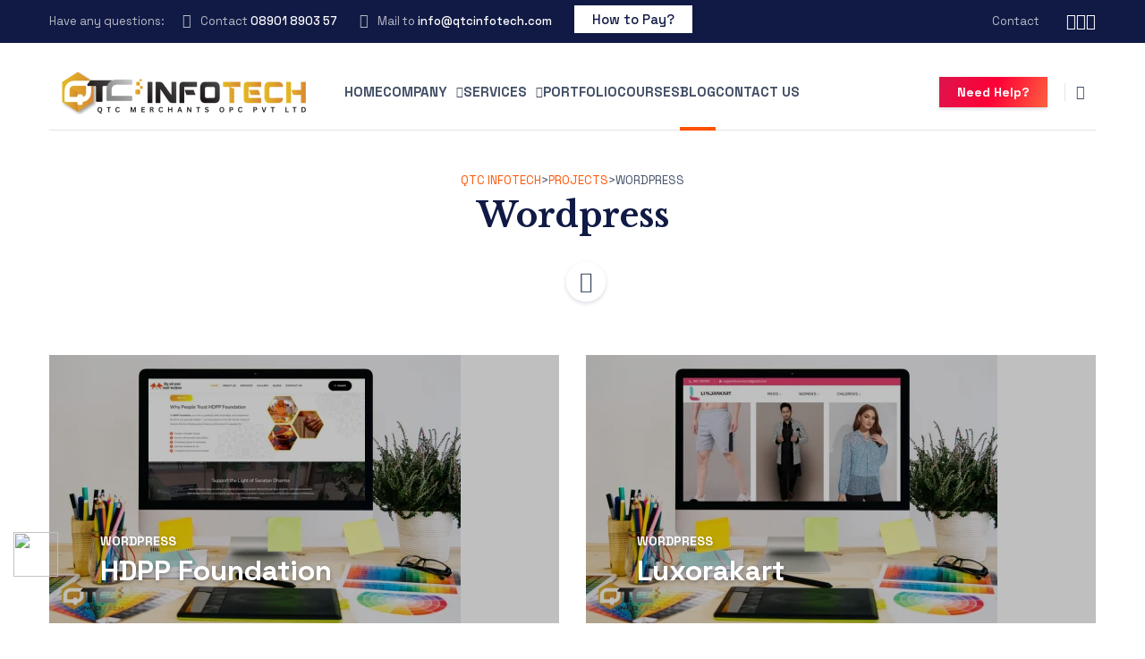

--- FILE ---
content_type: text/html; charset=UTF-8
request_url: https://qtcinfotech.com/nproject-category/wordpress/page/2/
body_size: 62209
content:

	
<!DOCTYPE html>
<html dir="ltr" lang="en-US" prefix="og: https://ogp.me/ns#" class="no-js">
	<head>
		<meta charset="UTF-8" />

		<meta content="width=device-width, initial-scale=1.0, minimum-scale=1.0, maximum-scale=1.0" name="viewport">
		<link rel="profile" href="//gmpg.org/xfn/11" />

		<title>Wordpress - QTC INFOTECH - Page 2</title>
		    <!-- PVC Template -->
    <script type="text/template" id="pvc-stats-view-template">
    <i class="pvc-stats-icon medium" aria-hidden="true"><svg aria-hidden="true" focusable="false" data-prefix="far" data-icon="chart-bar" role="img" xmlns="http://www.w3.org/2000/svg" viewBox="0 0 512 512" class="svg-inline--fa fa-chart-bar fa-w-16 fa-2x"><path fill="currentColor" d="M396.8 352h22.4c6.4 0 12.8-6.4 12.8-12.8V108.8c0-6.4-6.4-12.8-12.8-12.8h-22.4c-6.4 0-12.8 6.4-12.8 12.8v230.4c0 6.4 6.4 12.8 12.8 12.8zm-192 0h22.4c6.4 0 12.8-6.4 12.8-12.8V140.8c0-6.4-6.4-12.8-12.8-12.8h-22.4c-6.4 0-12.8 6.4-12.8 12.8v198.4c0 6.4 6.4 12.8 12.8 12.8zm96 0h22.4c6.4 0 12.8-6.4 12.8-12.8V204.8c0-6.4-6.4-12.8-12.8-12.8h-22.4c-6.4 0-12.8 6.4-12.8 12.8v134.4c0 6.4 6.4 12.8 12.8 12.8zM496 400H48V80c0-8.84-7.16-16-16-16H16C7.16 64 0 71.16 0 80v336c0 17.67 14.33 32 32 32h464c8.84 0 16-7.16 16-16v-16c0-8.84-7.16-16-16-16zm-387.2-48h22.4c6.4 0 12.8-6.4 12.8-12.8v-70.4c0-6.4-6.4-12.8-12.8-12.8h-22.4c-6.4 0-12.8 6.4-12.8 12.8v70.4c0 6.4 6.4 12.8 12.8 12.8z" class=""></path></svg></i>
	 <%= total_view %> total views	<% if ( today_view > 0 ) { %>
		<span class="views_today">,  <%= today_view %> views today</span>
	<% } %>
	</span>
	</script>
		    			<style>								
					form#stickyelements-form input::-moz-placeholder{
						color: #4F4F4F;
					} 
					form#stickyelements-form input::-ms-input-placeholder{
						color: #4F4F4F					} 
					form#stickyelements-form input::-webkit-input-placeholder{
						color: #4F4F4F					}
					form#stickyelements-form input::placeholder{
						color: #4F4F4F					}
					form#stickyelements-form textarea::placeholder {
						color: #4F4F4F					}
					form#stickyelements-form textarea::-moz-placeholder {
						color: #4F4F4F					}					
			</style>	
				<style>img:is([sizes="auto" i], [sizes^="auto," i]) { contain-intrinsic-size: 3000px 1500px }</style>
	
		<!-- All in One SEO Pro 4.7.9 - aioseo.com -->
		<meta name="description" content="- Page 2" />
		<meta name="robots" content="noindex, nofollow, max-image-preview:large" />
		<meta name="google-site-verification" content="P_8Vb_OzgvhxroXvnbuNwhjoA8GSvB7Oo6KuErAALuQ" />
		<link rel="canonical" href="https://qtcinfotech.com/nproject-category/wordpress/" />
		<link rel="prev" href="https://qtcinfotech.com/nproject-category/wordpress/" />
		<link rel="next" href="https://qtcinfotech.com/nproject-category/wordpress/page/3/" />
		<meta name="generator" content="All in One SEO Pro (AIOSEO) 4.7.9" />
		<meta property="og:locale" content="en_US" />
		<meta property="og:site_name" content="QTC INFOTECH - Website Designing Company in haryana" />
		<meta property="og:type" content="article" />
		<meta property="og:title" content="Wordpress - QTC INFOTECH - Page 2" />
		<meta property="og:description" content="- Page 2" />
		<meta property="og:url" content="https://qtcinfotech.com/nproject-category/wordpress/" />
		<meta property="og:image" content="https://qtcinfotech.com/wp-content/uploads/2022/08/cropped-cropped-qtc-logo-vertical.png" />
		<meta property="og:image:secure_url" content="https://qtcinfotech.com/wp-content/uploads/2022/08/cropped-cropped-qtc-logo-vertical.png" />
		<meta property="og:image:width" content="96" />
		<meta property="og:image:height" content="96" />
		<meta property="article:publisher" content="https://www.facebook.com/QTCInfotech" />
		<meta name="twitter:card" content="summary" />
		<meta name="twitter:title" content="Wordpress - QTC INFOTECH - Page 2" />
		<meta name="twitter:description" content="- Page 2" />
		<meta name="twitter:image" content="https://qtcinfotech.com/wp-content/uploads/2022/08/cropped-cropped-qtc-logo-vertical.png" />
		<script type="application/ld+json" class="aioseo-schema">
			{"@context":"https:\/\/schema.org","@graph":[{"@type":"BreadcrumbList","@id":"https:\/\/qtcinfotech.com\/nproject-category\/wordpress\/page\/2\/#breadcrumblist","itemListElement":[{"@type":"ListItem","@id":"https:\/\/qtcinfotech.com\/#listItem","position":1,"name":"Home","item":"https:\/\/qtcinfotech.com\/","nextItem":"https:\/\/qtcinfotech.com\/nproject-category\/wordpress\/#listItem"},{"@type":"ListItem","@id":"https:\/\/qtcinfotech.com\/nproject-category\/wordpress\/#listItem","position":2,"name":"Wordpress","previousItem":"https:\/\/qtcinfotech.com\/#listItem"}]},{"@type":"CollectionPage","@id":"https:\/\/qtcinfotech.com\/nproject-category\/wordpress\/page\/2\/#collectionpage","url":"https:\/\/qtcinfotech.com\/nproject-category\/wordpress\/page\/2\/","name":"Wordpress - QTC INFOTECH - Page 2","description":"- Page 2","inLanguage":"en-US","isPartOf":{"@id":"https:\/\/qtcinfotech.com\/#website"},"breadcrumb":{"@id":"https:\/\/qtcinfotech.com\/nproject-category\/wordpress\/page\/2\/#breadcrumblist"}},{"@type":"Organization","@id":"https:\/\/qtcinfotech.com\/#organization","name":"QTC INFOTECH","description":"Leading Web Design &amp; Digital Marketing Solutions Across India &amp; Beyond","url":"https:\/\/qtcinfotech.com\/","telephone":"+918901890357","logo":{"@type":"ImageObject","url":"https:\/\/qtcinfotech.com\/wp-content\/uploads\/2022\/08\/cropped-cropped-qtc-logo-vertical.png","@id":"https:\/\/qtcinfotech.com\/nproject-category\/wordpress\/page\/2\/#organizationLogo","width":96,"height":96,"caption":"cropped-cropped-qtc-logo-vertical.png"},"image":{"@id":"https:\/\/qtcinfotech.com\/nproject-category\/wordpress\/page\/2\/#organizationLogo"},"sameAs":["https:\/\/www.facebook.com\/QTCInfotech","https:\/\/www.instagram.com\/qtcinfotech.jind"]},{"@type":"WebSite","@id":"https:\/\/qtcinfotech.com\/#website","url":"https:\/\/qtcinfotech.com\/","name":"QTC INFOTECH","description":"Website Designing Company in haryana","inLanguage":"en-US","publisher":{"@id":"https:\/\/qtcinfotech.com\/#organization"}}]}
		</script>
		<!-- All in One SEO Pro -->


<!-- Open Graph Meta Tags generated by Blog2Social 860 - https://www.blog2social.com -->
<meta property="og:title" content="QTC INFOTECH"/>
<meta property="og:description" content="Website Designing Company in haryana"/>
<meta property="og:url" content="/nproject-category/wordpress/page/2/"/>
<meta property="og:image" content="https://qtcinfotech.com/wp-content/uploads/2025/12/QTC-PORTFOLIO-Front-6.png"/>
<meta property="og:image:width" content="460" />
<meta property="og:image:height" content="300" />
<meta property="og:image:type" content="image/png" />
<meta property="og:type" content="article"/>
<meta property="og:article:published_time" content="2025-12-03 09:44:00"/>
<meta property="og:article:modified_time" content="2025-12-03 09:45:44"/>
<!-- Open Graph Meta Tags generated by Blog2Social 860 - https://www.blog2social.com -->

<!-- Twitter Card generated by Blog2Social 860 - https://www.blog2social.com -->
<meta name="twitter:card" content="summary">
<meta name="twitter:title" content="QTC INFOTECH"/>
<meta name="twitter:description" content="Website Designing Company in haryana"/>
<meta name="twitter:image" content="https://qtcinfotech.com/wp-content/uploads/2025/12/QTC-PORTFOLIO-Front-6.png"/>
<!-- Twitter Card generated by Blog2Social 860 - https://www.blog2social.com -->
<link rel='dns-prefetch' href='//www.googletagmanager.com' />
<link rel='dns-prefetch' href='//www.google.com' />
<link rel='dns-prefetch' href='//fonts.googleapis.com' />
<link rel="alternate" type="application/rss+xml" title="QTC INFOTECH &raquo; Feed" href="https://qtcinfotech.com/feed/" />
<link rel="alternate" type="application/rss+xml" title="QTC INFOTECH &raquo; Wordpress Project Category Feed" href="https://qtcinfotech.com/nproject-category/wordpress/feed/" />
		<!-- This site uses the Google Analytics by MonsterInsights plugin v9.9.0 - Using Analytics tracking - https://www.monsterinsights.com/ -->
		<!-- Note: MonsterInsights is not currently configured on this site. The site owner needs to authenticate with Google Analytics in the MonsterInsights settings panel. -->
					<!-- No tracking code set -->
				<!-- / Google Analytics by MonsterInsights -->
		<script>
window._wpemojiSettings = {"baseUrl":"https:\/\/s.w.org\/images\/core\/emoji\/15.1.0\/72x72\/","ext":".png","svgUrl":"https:\/\/s.w.org\/images\/core\/emoji\/15.1.0\/svg\/","svgExt":".svg","source":{"concatemoji":"https:\/\/qtcinfotech.com\/wp-includes\/js\/wp-emoji-release.min.js?ver=6.8.1"}};
/*! This file is auto-generated */
!function(i,n){var o,s,e;function c(e){try{var t={supportTests:e,timestamp:(new Date).valueOf()};sessionStorage.setItem(o,JSON.stringify(t))}catch(e){}}function p(e,t,n){e.clearRect(0,0,e.canvas.width,e.canvas.height),e.fillText(t,0,0);var t=new Uint32Array(e.getImageData(0,0,e.canvas.width,e.canvas.height).data),r=(e.clearRect(0,0,e.canvas.width,e.canvas.height),e.fillText(n,0,0),new Uint32Array(e.getImageData(0,0,e.canvas.width,e.canvas.height).data));return t.every(function(e,t){return e===r[t]})}function u(e,t,n){switch(t){case"flag":return n(e,"\ud83c\udff3\ufe0f\u200d\u26a7\ufe0f","\ud83c\udff3\ufe0f\u200b\u26a7\ufe0f")?!1:!n(e,"\ud83c\uddfa\ud83c\uddf3","\ud83c\uddfa\u200b\ud83c\uddf3")&&!n(e,"\ud83c\udff4\udb40\udc67\udb40\udc62\udb40\udc65\udb40\udc6e\udb40\udc67\udb40\udc7f","\ud83c\udff4\u200b\udb40\udc67\u200b\udb40\udc62\u200b\udb40\udc65\u200b\udb40\udc6e\u200b\udb40\udc67\u200b\udb40\udc7f");case"emoji":return!n(e,"\ud83d\udc26\u200d\ud83d\udd25","\ud83d\udc26\u200b\ud83d\udd25")}return!1}function f(e,t,n){var r="undefined"!=typeof WorkerGlobalScope&&self instanceof WorkerGlobalScope?new OffscreenCanvas(300,150):i.createElement("canvas"),a=r.getContext("2d",{willReadFrequently:!0}),o=(a.textBaseline="top",a.font="600 32px Arial",{});return e.forEach(function(e){o[e]=t(a,e,n)}),o}function t(e){var t=i.createElement("script");t.src=e,t.defer=!0,i.head.appendChild(t)}"undefined"!=typeof Promise&&(o="wpEmojiSettingsSupports",s=["flag","emoji"],n.supports={everything:!0,everythingExceptFlag:!0},e=new Promise(function(e){i.addEventListener("DOMContentLoaded",e,{once:!0})}),new Promise(function(t){var n=function(){try{var e=JSON.parse(sessionStorage.getItem(o));if("object"==typeof e&&"number"==typeof e.timestamp&&(new Date).valueOf()<e.timestamp+604800&&"object"==typeof e.supportTests)return e.supportTests}catch(e){}return null}();if(!n){if("undefined"!=typeof Worker&&"undefined"!=typeof OffscreenCanvas&&"undefined"!=typeof URL&&URL.createObjectURL&&"undefined"!=typeof Blob)try{var e="postMessage("+f.toString()+"("+[JSON.stringify(s),u.toString(),p.toString()].join(",")+"));",r=new Blob([e],{type:"text/javascript"}),a=new Worker(URL.createObjectURL(r),{name:"wpTestEmojiSupports"});return void(a.onmessage=function(e){c(n=e.data),a.terminate(),t(n)})}catch(e){}c(n=f(s,u,p))}t(n)}).then(function(e){for(var t in e)n.supports[t]=e[t],n.supports.everything=n.supports.everything&&n.supports[t],"flag"!==t&&(n.supports.everythingExceptFlag=n.supports.everythingExceptFlag&&n.supports[t]);n.supports.everythingExceptFlag=n.supports.everythingExceptFlag&&!n.supports.flag,n.DOMReady=!1,n.readyCallback=function(){n.DOMReady=!0}}).then(function(){return e}).then(function(){var e;n.supports.everything||(n.readyCallback(),(e=n.source||{}).concatemoji?t(e.concatemoji):e.wpemoji&&e.twemoji&&(t(e.twemoji),t(e.wpemoji)))}))}((window,document),window._wpemojiSettings);
</script>
<link rel='stylesheet' id='marlab-fonts-css' href='https://fonts.googleapis.com/css?family=Space+Grotesk%3A300%2Cregular%2C500%2C600%2C700%7CLibre+Baskerville%3Aregular%2Citalic%2C700&#038;subset=latin%2Clatin-ext%2Cvietnamese&#038;ver=6.8.1' media='all' />
<link rel='stylesheet' id='marlab-components-css' href='https://qtcinfotech.com/wp-content/themes/marlab/assets/css/components.css?ver=1.0.0' media='all' />
<link rel='stylesheet' id='marlab-css' href='https://qtcinfotech.com/wp-content/themes/marlab/assets/css/style.css?ver=1.0.0' media='all' />
<style id='marlab-inline-css'>
body { background-color: #ffffff;font-family: Space Grotesk;font-style: normal;color: #424f65;font-size: 15px;line-height: 160%; }
#site-topbar { text-transform: none; }
blockquote { font-family: Libre Baskerville;font-style: normal; }
.content-header .page-title-inner,.ctaBox h2 { font-family: Libre Baskerville;font-style: normal; }
a { color: #ff5100; }
a:hover { color: #111a45; }
.off-canvas-left a { color: #111a45; }
.off-canvas-left a:hover { color: #ff5c00; }
.wrap { width: 1170px;max-width: 92%; }
.logo.logoDefault { width: auto;height: auto; }
.logo.logoLight { width: auto;height: auto; }
.logo.logoDark { width: auto;height: auto; }
.button, input[type="button"], input[type="submit"], button { border: 1px solid rgba(255, 255, 255, 0); }
input:not([type="submit"]):not([type="button"]):not([type="checkbox"]):not([type="radio"]), textarea, select { border: 1px solid ; }
#site-footer { background-image: url(https://mar.21lab.co/wp-content/uploads/2021/08/bg-footer@2x.png);background-position: bottom center;background-repeat: repeat-x;background-size: auto 400px;background-attachment: scroll; }
.footer-widgets { padding-top: 35px; }
.content-inner[data-grid] .project { padding-left: 15.000000px;padding-right: 15.000000px;margin-bottom: 30px; }
.projects .content-inner[data-grid] { margin-left: -15px;margin-right: -15px; }
.content-inner[data-grid] .post, .content-inner[data-grid-normal] .post { padding-left: 30.000000px;padding-right: 30.000000px;margin-bottom: 60px; }
.content-inner[data-grid], .content-inner[data-grid-normal] { margin-left: -30px;margin-right: -30px; }
::selection {
	background: #ff5100;
}
::-moz-selection {
	background: #ff5100;
}

[class*="header-style"] .social-icons a:hover,
.navigation .page-numbers.current,
.page-links .post-page-numbers.current,
.products li.product .button.loading,
.site-footer .footer-copyright .go-to-top a,
h1,h2,h3,h4,h5,h6,
.button.white,
.site .jw-carousel__item .jw-carousel__item-inner .elementor-button,
.site .elementor-jw-services .jw-services__title,
.site .jw-testimonials__content .jw-testimonials__title,
.site .jw-team-member .jw-team-member__name,
.elementor-tab-title,
.site .jw-posts .elementor-button {
	color: #111a45;
}
.site-topbar,
.header-style1.header-transparent .site-header-inner:before,
.header-style2.header-transparent .site-header-inner:before,
.site-header-sticky .site-header-inner:before,
.site-footer,
.woocommerce-widget-layered-nav ul.woocommerce-widget-layered-nav-list li.chosen a:after,
.widget_product_categories .product-categories li a:before,
.widget_product_categories .product-categories li.current-cat > a:after, 
.widget_product_categories .product-categories li.current-cat-parent > a:after,
a.checkout-button.button:after,
a.popupaoc-button:after,
body .paoc-modal-popup .paoc-popup-close:hover,
.wpcf7-form input[type="checkbox"]:checked,
.wpcf7-form input[type="radio"]:checked,
#site .wp-block-themepunch-revslider .tparrows.marlab:hover,
.button.accent:after,
.button.primary:not([class*="product_type_"]),
.site .elementor-toggle-item .elementor-tab-title.elementor-active:before,
.site .jw-slick-dots li.slick-active span,
.site .jw-slick-dots li:hover span,
.site .pricing-table .elementor-button:hover,
[class*="header-style"] .navigator .menu-primary > li.megamenu > .sub-menu > li > .sub-menu li.btn a:hover {
	background-color: #111a45;
}
.comments-area #respond .comment-form .comment-form-author input:focus, 
.comments-area #respond .comment-form .comment-form-email input:focus, 
.comments-area #respond .comment-form .comment-form-url input:focus,
.projects-style1 .project-inner:hover .project-info {
	border-color: #111a45;
}

.site-topbar a:hover,
.site-topbar .menu-top li .sub-menu li:hover > a,
[class*="header-style"] .navigator .menu-primary li .sub-menu li:hover > a, 
[class*="header-style"] .navigator .menu-primary li .sub-menu li.current-menu-item > a, 
[class*="header-style"] .navigator .menu-primary li .sub-menu li.current-menu-parent > a, 
[class*="header-style"] .navigator .menu-primary li .sub-menu li.current-menu-ancestor > a, 
[class*="header-style"] .navigator .menu-primary li .sub-menu li.current_page_item > a, 
[class*="header-style"] .navigator .menu-primary li .sub-menu li.current_page_parent > a, 
[class*="header-style"] .navigator .menu-primary li .sub-menu li.current_page_ancestor > a,
[class*="header-style"] .shopping-cart .icon-cart-count i,
table#wp-calendar #today,
table#wp-calendar tbody tr td a,
.tagcloud a:before, .wp-block-tag-cloud a:before,
.search-results .main-content .search-results .post a:hover, 
.search-no-results .main-content .search-results .post a:hover, 
.error404 .main-content .search-results .post a:hover,
.product .woocommerce-tabs .tabs li.active a,
.product .woocommerce-tabs .tabs li:hover a,
h6.elementor-heading-title,
body:before,
#site .wp-block-themepunch-revslider .tp-tabs.marlab .tp-tabs-inner-wrapper .tp-tab.selected,
.site .elementor-jw-services .elementor-button,
.site .jw-testimonials__content .jw-testimonials__name,
.site .jw-carousel__item .jw-carousel__item-text,
.site .pricing-table .pricing-table__features .pricing-feature.item-included i,
.menu-style1 ul.menu > li.current-menu-item > a, 
.menu-style1 ul.menu > li.current-page-item > a,
.menu-style1 ul.menu > li:hover > a {
	color: #ff5100;
}
blockquote,
.product .flex-control-thumbs li img.flex-active,
.site .jw-testimonials__content,
.site .elementor-widget-icon-list.elementor-align-right .elementor-icon-list-items li:hover:after {
	border-color: #ff5100;
}
.menu-top > li > a:after,
.navigator .menu-primary > li > a::after,
table#wp-calendar tbody tr td a:after,
input[type="submit"]:hover,input[type="button"]:hover,button:hover,
.woocommerce-mini-cart__buttons .button.checkout,
.widget_price_filter .price_slider_wrapper .price_slider .ui-slider-handle,
.projects-filter ul li a:after,
.button:after,
.button.accent:not([class*="product_type_"]),
a.checkout-button.button,
.woocommerce-checkout .woocommerce-checkout #order_review_heading,
body .paoc-modal-popup .paoc-popup-close,
.post-image a:after,
.projects-style1 .project-thumbnail a:after,
#site .wp-block-themepunch-revslider .tp-tabs.marlab .tp-tabs-inner-wrapper .tp-tab:after,
.site .jw-posts .post-thumbnail a:after,
.site .elementor-toggle-item .elementor-tab-title:before,
.rqform .ui-left .ui-title:after,
#site .jw-headline.jw-headline--direction-vertical .jw-headline__first,
.site .pricing-table .elementor-button,
.menu-style1 ul.menu > li.current-menu-item > a:before, 
.menu-style1 ul.menu > li.current-page-item > a:before,
.menu-style1 ul.menu > li:hover > a:before,
[class*="header-style"] .navigator .menu-primary > li.megamenu > .sub-menu > li > .sub-menu li.btn a {
	background-color: #ff5100;
}
.topbar-text a,
.breadcrumbs a,
.widget a,[class*="wp-block-"] a,
.post-title a,
.entry-title a {
	background-image: linear-gradient(180deg, transparent 96%, #ff5100 0);
}
.site .elementor-widget-icon-list .elementor-icon-list-items li:hover svg path {
	fill: #ff5100;
}

.site-topbar .menu-top li .sub-menu li a,
[class*="header-style"] .navigator .menu-primary li .sub-menu li a,
input:not([type="submit"]):not([type="button"]):not([type="checkbox"]):not([type="radio"]), 
textarea, select,
table#wp-calendar tbody tr td,
.blog-list .hentry,
.navigation .page-numbers,
.page-links .post-page-numbers,
.single-post .post-author-box,
#related-posts,
.search-results .main-content .search-results .post, 
.search-no-results .main-content .search-results .post, 
.error404 .main-content .search-results .post,
table tbody tr td, table tbody tr th,
.comments-area .comment-list > .comment .reply a,
.woocommerce-categories,
.woocommerce-widget-layered-nav ul.woocommerce-widget-layered-nav-list li a:after,
.widget_product_categories .product-categories li a:after,
.widget_products .product_list_widget li, .widget_recent_reviews .product_list_widget li, .widget_top_rated_products .product_list_widget li,
.woocommerce .form-row .select2-container .select2-selection .select2-selection__rendered,
.projects-related,
.site .elementor-toggle .elementor-toggle-item,
.site .elementor-widget-icon-list.elementor-align-right .elementor-icon-list-items li:after,
.site .jw-posts .elementor-button,
.site .pricing-table .pricing-table__price,
.menu-style1 ul.menu > li,
[class*="header-style"] .navigator .menu-primary > li.megamenu > .sub-menu > li {
	border-color: #e2e6ec;
}
[class*="header-style"] .search-box .search-form label .screen-reader-text,
table#wp-calendar tbody tr td.pad,
.blog-grid .hentry:after,
.site-footer .footer-copyright .go-to-top a:after,
input[type="submit"]:disabled, input[type="button"]:disabled, button:disabled, .button:not([class*="product_type_"]):disabled,
.rqform:before {
	background-color: #e2e6ec;
}
.content-header:after {
	background: linear-gradient(180deg, #e2e6ec 0%, rgba(255,255,255,0) 100%);
}

input:not([type="submit"]):not([type="button"]):not([type="checkbox"]):not([type="radio"]):focus, 
textarea:focus, select:focus,
.navigation .page-numbers:hover,
.page-links .post-page-numbers:hover,
.comments-area .comment-list > .comment .reply a:hover,
.comments-area #respond .comment-form .comment-form-author input, 
.comments-area #respond .comment-form .comment-form-email input, 
.comments-area #respond .comment-form .comment-form-url input,
.comments-area .comment-list #respond .comment-form,
.woocommerce-content-top .off-canvas-toggle,
.projects-style1 .project-info,
.product .woocommerce-tabs,
.single-nproject .project-meta li,
.single-nproject .wp-block-column > h6,
.wpcf7-form input[type="checkbox"],
.rqform,
.site .jw-posts .jw-posts__inner-box:hover .elementor-button {
	border-color: rgba(17, 26, 69, 0.25);
}
.navigation .page-numbers.current,
.page-links .post-page-numbers.current,
.widget_price_filter .price_slider_wrapper .price_slider,
.products li.product .button:before,
.wpcf7-form input[type="radio"],
.ui-left:before,
.site .jw-slick-dots li span,
.menu-style1 ul.menu > li > a:before {
	background-color: rgba(17, 26, 69, 0.25);
}

.site-topbar .menu-top li .sub-menu li a,
[class*="header-style"] .navigator .menu-primary li .sub-menu li a,
[class*="header-style"] .search-box a,
[class*="header-style"] .social-icons a,
.products li.product .woocommerce-loop-product__link .price del,
.products li.product .woocommerce-loop-product__link .price .customF,
.site-content .down-arrow a:before,
.projects-style3 a.project-readmore {
	color: #424f65;
}
input[type="submit"],input[type="button"],button,.button:not([class*="product_type_"]),
.woocommerce-content-top .off-canvas-toggle:after,
.woocommerce-content-top .off-canvas-toggle:before,
.widget_price_filter .price_slider_wrapper .price_slider .ui-slider-range,
.site .jw-testimonials .jw-arrow:hover {
	background-color: #424f65;
}

.products li.product .woocommerce-loop-product__link .price,
.product .summary .price,
.product .summary .cart table tr td.woocommerce-grouped-product-list-item__price,
.woocommerce-error li {
	color: #fd0036;
}
span.onsale {
	background-color: #fd0036;
}
.woocommerce-checkout .woocommerce-checkout .form-row.woocommerce-invalid-required-field .woocommerce-input-wrapper input.input-text,
#site .ctform .form-row .wpcf7-form-control-wrap input.wpcf7-form-control.wpcf7-not-valid,
#site .rqform .form-row .wpcf7-form-control-wrap input.wpcf7-form-control.wpcf7-not-valid {
	border-color: #fd0036;
}

.star-rating span,
.star-rating:before,
.product .comment-respond .comment-form-rating .stars span a:before,
.product .comment-respond .comment-form-rating .stars:before {
	color: #fed700;
}

a.popupaoc-button,
a.popupaoc-button:hover,
a.paoc-popup-click,
a.paoc-popup-click:hover {
	background: linear-gradient(113deg, #dd154d 0%, #fd0036 50%, #fe613f 100%);
}

.woocommerce-message a.button {
	background: #5873F9;
}
</style>
<style id='wp-emoji-styles-inline-css'>

	img.wp-smiley, img.emoji {
		display: inline !important;
		border: none !important;
		box-shadow: none !important;
		height: 1em !important;
		width: 1em !important;
		margin: 0 0.07em !important;
		vertical-align: -0.1em !important;
		background: none !important;
		padding: 0 !important;
	}
</style>
<style id='classic-theme-styles-inline-css'>
/*! This file is auto-generated */
.wp-block-button__link{color:#fff;background-color:#32373c;border-radius:9999px;box-shadow:none;text-decoration:none;padding:calc(.667em + 2px) calc(1.333em + 2px);font-size:1.125em}.wp-block-file__button{background:#32373c;color:#fff;text-decoration:none}
</style>
<link rel='stylesheet' id='wp-components-css' href='https://qtcinfotech.com/wp-includes/css/dist/components/style.min.css?ver=6.8.1' media='all' />
<link rel='stylesheet' id='wp-preferences-css' href='https://qtcinfotech.com/wp-includes/css/dist/preferences/style.min.css?ver=6.8.1' media='all' />
<link rel='stylesheet' id='wp-block-editor-css' href='https://qtcinfotech.com/wp-includes/css/dist/block-editor/style.min.css?ver=6.8.1' media='all' />
<link rel='stylesheet' id='popup-maker-block-library-style-css' href='https://qtcinfotech.com/wp-content/plugins/popup-maker/dist/packages/block-library-style.css?ver=dbea705cfafe089d65f1' media='all' />
<style id='global-styles-inline-css'>
:root{--wp--preset--aspect-ratio--square: 1;--wp--preset--aspect-ratio--4-3: 4/3;--wp--preset--aspect-ratio--3-4: 3/4;--wp--preset--aspect-ratio--3-2: 3/2;--wp--preset--aspect-ratio--2-3: 2/3;--wp--preset--aspect-ratio--16-9: 16/9;--wp--preset--aspect-ratio--9-16: 9/16;--wp--preset--color--black: #000000;--wp--preset--color--cyan-bluish-gray: #abb8c3;--wp--preset--color--white: #ffffff;--wp--preset--color--pale-pink: #f78da7;--wp--preset--color--vivid-red: #cf2e2e;--wp--preset--color--luminous-vivid-orange: #ff6900;--wp--preset--color--luminous-vivid-amber: #fcb900;--wp--preset--color--light-green-cyan: #7bdcb5;--wp--preset--color--vivid-green-cyan: #00d084;--wp--preset--color--pale-cyan-blue: #8ed1fc;--wp--preset--color--vivid-cyan-blue: #0693e3;--wp--preset--color--vivid-purple: #9b51e0;--wp--preset--gradient--vivid-cyan-blue-to-vivid-purple: linear-gradient(135deg,rgba(6,147,227,1) 0%,rgb(155,81,224) 100%);--wp--preset--gradient--light-green-cyan-to-vivid-green-cyan: linear-gradient(135deg,rgb(122,220,180) 0%,rgb(0,208,130) 100%);--wp--preset--gradient--luminous-vivid-amber-to-luminous-vivid-orange: linear-gradient(135deg,rgba(252,185,0,1) 0%,rgba(255,105,0,1) 100%);--wp--preset--gradient--luminous-vivid-orange-to-vivid-red: linear-gradient(135deg,rgba(255,105,0,1) 0%,rgb(207,46,46) 100%);--wp--preset--gradient--very-light-gray-to-cyan-bluish-gray: linear-gradient(135deg,rgb(238,238,238) 0%,rgb(169,184,195) 100%);--wp--preset--gradient--cool-to-warm-spectrum: linear-gradient(135deg,rgb(74,234,220) 0%,rgb(151,120,209) 20%,rgb(207,42,186) 40%,rgb(238,44,130) 60%,rgb(251,105,98) 80%,rgb(254,248,76) 100%);--wp--preset--gradient--blush-light-purple: linear-gradient(135deg,rgb(255,206,236) 0%,rgb(152,150,240) 100%);--wp--preset--gradient--blush-bordeaux: linear-gradient(135deg,rgb(254,205,165) 0%,rgb(254,45,45) 50%,rgb(107,0,62) 100%);--wp--preset--gradient--luminous-dusk: linear-gradient(135deg,rgb(255,203,112) 0%,rgb(199,81,192) 50%,rgb(65,88,208) 100%);--wp--preset--gradient--pale-ocean: linear-gradient(135deg,rgb(255,245,203) 0%,rgb(182,227,212) 50%,rgb(51,167,181) 100%);--wp--preset--gradient--electric-grass: linear-gradient(135deg,rgb(202,248,128) 0%,rgb(113,206,126) 100%);--wp--preset--gradient--midnight: linear-gradient(135deg,rgb(2,3,129) 0%,rgb(40,116,252) 100%);--wp--preset--font-size--small: 13px;--wp--preset--font-size--medium: 20px;--wp--preset--font-size--large: 36px;--wp--preset--font-size--x-large: 42px;--wp--preset--spacing--20: 0.44rem;--wp--preset--spacing--30: 0.67rem;--wp--preset--spacing--40: 1rem;--wp--preset--spacing--50: 1.5rem;--wp--preset--spacing--60: 2.25rem;--wp--preset--spacing--70: 3.38rem;--wp--preset--spacing--80: 5.06rem;--wp--preset--shadow--natural: 6px 6px 9px rgba(0, 0, 0, 0.2);--wp--preset--shadow--deep: 12px 12px 50px rgba(0, 0, 0, 0.4);--wp--preset--shadow--sharp: 6px 6px 0px rgba(0, 0, 0, 0.2);--wp--preset--shadow--outlined: 6px 6px 0px -3px rgba(255, 255, 255, 1), 6px 6px rgba(0, 0, 0, 1);--wp--preset--shadow--crisp: 6px 6px 0px rgba(0, 0, 0, 1);}:where(.is-layout-flex){gap: 0.5em;}:where(.is-layout-grid){gap: 0.5em;}body .is-layout-flex{display: flex;}.is-layout-flex{flex-wrap: wrap;align-items: center;}.is-layout-flex > :is(*, div){margin: 0;}body .is-layout-grid{display: grid;}.is-layout-grid > :is(*, div){margin: 0;}:where(.wp-block-columns.is-layout-flex){gap: 2em;}:where(.wp-block-columns.is-layout-grid){gap: 2em;}:where(.wp-block-post-template.is-layout-flex){gap: 1.25em;}:where(.wp-block-post-template.is-layout-grid){gap: 1.25em;}.has-black-color{color: var(--wp--preset--color--black) !important;}.has-cyan-bluish-gray-color{color: var(--wp--preset--color--cyan-bluish-gray) !important;}.has-white-color{color: var(--wp--preset--color--white) !important;}.has-pale-pink-color{color: var(--wp--preset--color--pale-pink) !important;}.has-vivid-red-color{color: var(--wp--preset--color--vivid-red) !important;}.has-luminous-vivid-orange-color{color: var(--wp--preset--color--luminous-vivid-orange) !important;}.has-luminous-vivid-amber-color{color: var(--wp--preset--color--luminous-vivid-amber) !important;}.has-light-green-cyan-color{color: var(--wp--preset--color--light-green-cyan) !important;}.has-vivid-green-cyan-color{color: var(--wp--preset--color--vivid-green-cyan) !important;}.has-pale-cyan-blue-color{color: var(--wp--preset--color--pale-cyan-blue) !important;}.has-vivid-cyan-blue-color{color: var(--wp--preset--color--vivid-cyan-blue) !important;}.has-vivid-purple-color{color: var(--wp--preset--color--vivid-purple) !important;}.has-black-background-color{background-color: var(--wp--preset--color--black) !important;}.has-cyan-bluish-gray-background-color{background-color: var(--wp--preset--color--cyan-bluish-gray) !important;}.has-white-background-color{background-color: var(--wp--preset--color--white) !important;}.has-pale-pink-background-color{background-color: var(--wp--preset--color--pale-pink) !important;}.has-vivid-red-background-color{background-color: var(--wp--preset--color--vivid-red) !important;}.has-luminous-vivid-orange-background-color{background-color: var(--wp--preset--color--luminous-vivid-orange) !important;}.has-luminous-vivid-amber-background-color{background-color: var(--wp--preset--color--luminous-vivid-amber) !important;}.has-light-green-cyan-background-color{background-color: var(--wp--preset--color--light-green-cyan) !important;}.has-vivid-green-cyan-background-color{background-color: var(--wp--preset--color--vivid-green-cyan) !important;}.has-pale-cyan-blue-background-color{background-color: var(--wp--preset--color--pale-cyan-blue) !important;}.has-vivid-cyan-blue-background-color{background-color: var(--wp--preset--color--vivid-cyan-blue) !important;}.has-vivid-purple-background-color{background-color: var(--wp--preset--color--vivid-purple) !important;}.has-black-border-color{border-color: var(--wp--preset--color--black) !important;}.has-cyan-bluish-gray-border-color{border-color: var(--wp--preset--color--cyan-bluish-gray) !important;}.has-white-border-color{border-color: var(--wp--preset--color--white) !important;}.has-pale-pink-border-color{border-color: var(--wp--preset--color--pale-pink) !important;}.has-vivid-red-border-color{border-color: var(--wp--preset--color--vivid-red) !important;}.has-luminous-vivid-orange-border-color{border-color: var(--wp--preset--color--luminous-vivid-orange) !important;}.has-luminous-vivid-amber-border-color{border-color: var(--wp--preset--color--luminous-vivid-amber) !important;}.has-light-green-cyan-border-color{border-color: var(--wp--preset--color--light-green-cyan) !important;}.has-vivid-green-cyan-border-color{border-color: var(--wp--preset--color--vivid-green-cyan) !important;}.has-pale-cyan-blue-border-color{border-color: var(--wp--preset--color--pale-cyan-blue) !important;}.has-vivid-cyan-blue-border-color{border-color: var(--wp--preset--color--vivid-cyan-blue) !important;}.has-vivid-purple-border-color{border-color: var(--wp--preset--color--vivid-purple) !important;}.has-vivid-cyan-blue-to-vivid-purple-gradient-background{background: var(--wp--preset--gradient--vivid-cyan-blue-to-vivid-purple) !important;}.has-light-green-cyan-to-vivid-green-cyan-gradient-background{background: var(--wp--preset--gradient--light-green-cyan-to-vivid-green-cyan) !important;}.has-luminous-vivid-amber-to-luminous-vivid-orange-gradient-background{background: var(--wp--preset--gradient--luminous-vivid-amber-to-luminous-vivid-orange) !important;}.has-luminous-vivid-orange-to-vivid-red-gradient-background{background: var(--wp--preset--gradient--luminous-vivid-orange-to-vivid-red) !important;}.has-very-light-gray-to-cyan-bluish-gray-gradient-background{background: var(--wp--preset--gradient--very-light-gray-to-cyan-bluish-gray) !important;}.has-cool-to-warm-spectrum-gradient-background{background: var(--wp--preset--gradient--cool-to-warm-spectrum) !important;}.has-blush-light-purple-gradient-background{background: var(--wp--preset--gradient--blush-light-purple) !important;}.has-blush-bordeaux-gradient-background{background: var(--wp--preset--gradient--blush-bordeaux) !important;}.has-luminous-dusk-gradient-background{background: var(--wp--preset--gradient--luminous-dusk) !important;}.has-pale-ocean-gradient-background{background: var(--wp--preset--gradient--pale-ocean) !important;}.has-electric-grass-gradient-background{background: var(--wp--preset--gradient--electric-grass) !important;}.has-midnight-gradient-background{background: var(--wp--preset--gradient--midnight) !important;}.has-small-font-size{font-size: var(--wp--preset--font-size--small) !important;}.has-medium-font-size{font-size: var(--wp--preset--font-size--medium) !important;}.has-large-font-size{font-size: var(--wp--preset--font-size--large) !important;}.has-x-large-font-size{font-size: var(--wp--preset--font-size--x-large) !important;}
:where(.wp-block-post-template.is-layout-flex){gap: 1.25em;}:where(.wp-block-post-template.is-layout-grid){gap: 1.25em;}
:where(.wp-block-columns.is-layout-flex){gap: 2em;}:where(.wp-block-columns.is-layout-grid){gap: 2em;}
:root :where(.wp-block-pullquote){font-size: 1.5em;line-height: 1.6;}
</style>
<link rel='stylesheet' id='dnd-upload-cf7-css' href='https://qtcinfotech.com/wp-content/plugins/drag-and-drop-multiple-file-upload-contact-form-7/assets/css/dnd-upload-cf7.css?ver=1.3.9.1' media='all' />
<link rel='stylesheet' id='contact-form-7-css' href='https://qtcinfotech.com/wp-content/plugins/contact-form-7/includes/css/styles.css?ver=6.1.2' media='all' />
<style id='contact-form-7-inline-css'>
.wpcf7 .wpcf7-recaptcha iframe {margin-bottom: 0;}.wpcf7 .wpcf7-recaptcha[data-align="center"] > div {margin: 0 auto;}.wpcf7 .wpcf7-recaptcha[data-align="right"] > div {margin: 0 0 0 auto;}
</style>
<link rel='stylesheet' id='a3-pvc-style-css' href='https://qtcinfotech.com/wp-content/plugins/page-views-count/assets/css/style.min.css?ver=2.8.7' media='all' />
<link rel='stylesheet' id='wpcf7-redirect-script-frontend-css' href='https://qtcinfotech.com/wp-content/plugins/wpcf7-redirect/build/assets/frontend-script.css?ver=2c532d7e2be36f6af233' media='all' />
<link rel='stylesheet' id='bwdcf_contact_form_style_css-css' href='https://qtcinfotech.com/wp-content/plugins/bwd-contact-form-7-styler/assets/public/css/style.css?ver=1.2' media='all' />
<link rel='stylesheet' id='grw-public-main-css-css' href='https://qtcinfotech.com/wp-content/plugins/widget-google-reviews/assets/css/public-main.css?ver=6.5' media='all' />
<link rel='stylesheet' id='cherry-handler-css-css' href='https://qtcinfotech.com/wp-content/plugins/jetwidgets-for-elementor/cherry-framework/modules/cherry-handler/assets/css/cherry-handler-styles.min.css?ver=1.5.11' media='all' />
<link rel='stylesheet' id='jet-widgets-css' href='https://qtcinfotech.com/wp-content/plugins/jetwidgets-for-elementor/assets/css/jet-widgets.css?ver=1.0.21' media='all' />
<link rel='stylesheet' id='jet-widgets-skin-css' href='https://qtcinfotech.com/wp-content/plugins/jetwidgets-for-elementor/assets/css/jet-widgets-skin.css?ver=1.0.21' media='all' />
<link rel='stylesheet' id='jet-juxtapose-css-css' href='https://qtcinfotech.com/wp-content/plugins/jetwidgets-for-elementor/assets/css/lib/juxtapose/juxtapose.css?ver=1.3.0' media='all' />
<link rel='stylesheet' id='a3pvc-css' href='//qtcinfotech.com/wp-content/uploads/sass/pvc.min.css?ver=1747468942' media='all' />
<link rel='stylesheet' id='popup-maker-site-css' href='//qtcinfotech.com/wp-content/uploads/pum/pum-site-styles.css?generated=1738270942&#038;ver=1.21.5' media='all' />
<link rel='stylesheet' id='font-awesome-css' href='https://qtcinfotech.com/wp-content/plugins/elementor/assets/lib/font-awesome/css/font-awesome.min.css?ver=4.7.0' media='all' />
<link rel='stylesheet' id='popupaoc-public-style-css' href='https://qtcinfotech.com/wp-content/plugins/popup-anything-on-click/assets/css/popupaoc-public.css?ver=2.8.9' media='all' />
<link rel='stylesheet' id='mystickyelements-google-fonts-css' href='https://fonts.googleapis.com/css?family=Poppins%3A400%2C500%2C600%2C700&#038;ver=6.8.1' media='all' />
<link rel='stylesheet' id='font-awesome-css-css' href='https://qtcinfotech.com/wp-content/plugins/mystickyelements/css/font-awesome.min.css?ver=2.3.2' media='all' />
<link rel='stylesheet' id='mystickyelements-front-css-css' href='https://qtcinfotech.com/wp-content/plugins/mystickyelements/css/mystickyelements-front.min.css?ver=2.3.2' media='all' />
<link rel='stylesheet' id='intl-tel-input-css' href='https://qtcinfotech.com/wp-content/plugins/mystickyelements/intl-tel-input-src/build/css/intlTelInput.css?ver=2.3.2' media='all' />
<link rel='stylesheet' id='mediaelement-css' href='https://qtcinfotech.com/wp-includes/js/mediaelement/mediaelementplayer-legacy.min.css?ver=4.2.17' media='all' />
<link rel='stylesheet' id='wp-mediaelement-css' href='https://qtcinfotech.com/wp-includes/js/mediaelement/wp-mediaelement.min.css?ver=6.8.1' media='all' />
<script src="https://qtcinfotech.com/wp-includes/js/jquery/jquery.min.js?ver=3.7.1" id="jquery-core-js"></script>
<script src="https://qtcinfotech.com/wp-includes/js/jquery/jquery-migrate.min.js?ver=3.4.1" id="jquery-migrate-js"></script>
<script src="https://qtcinfotech.com/wp-includes/js/underscore.min.js?ver=1.13.7" id="underscore-js"></script>
<script src="https://qtcinfotech.com/wp-includes/js/backbone.min.js?ver=1.6.0" id="backbone-js"></script>
<script id="a3-pvc-backbone-js-extra">
var pvc_vars = {"rest_api_url":"https:\/\/qtcinfotech.com\/wp-json\/pvc\/v1","ajax_url":"https:\/\/qtcinfotech.com\/wp-admin\/admin-ajax.php","security":"7de2b7aa37","ajax_load_type":"admin_ajax"};
</script>
<script src="https://qtcinfotech.com/wp-content/plugins/page-views-count/assets/js/pvc.backbone.min.js?ver=2.8.7" id="a3-pvc-backbone-js"></script>
<script defer="defer" src="https://qtcinfotech.com/wp-content/plugins/widget-google-reviews/assets/js/public-main.js?ver=6.5" id="grw-public-main-js-js"></script>

<!-- Google tag (gtag.js) snippet added by Site Kit -->
<!-- Google Analytics snippet added by Site Kit -->
<script src="https://www.googletagmanager.com/gtag/js?id=GT-PHW3HKW4" id="google_gtagjs-js" async></script>
<script id="google_gtagjs-js-after">
window.dataLayer = window.dataLayer || [];function gtag(){dataLayer.push(arguments);}
gtag("set","linker",{"domains":["qtcinfotech.com"]});
gtag("js", new Date());
gtag("set", "developer_id.dZTNiMT", true);
gtag("config", "GT-PHW3HKW4");
 window._googlesitekit = window._googlesitekit || {}; window._googlesitekit.throttledEvents = []; window._googlesitekit.gtagEvent = (name, data) => { var key = JSON.stringify( { name, data } ); if ( !! window._googlesitekit.throttledEvents[ key ] ) { return; } window._googlesitekit.throttledEvents[ key ] = true; setTimeout( () => { delete window._googlesitekit.throttledEvents[ key ]; }, 5 ); gtag( "event", name, { ...data, event_source: "site-kit" } ); };
</script>
<link rel="https://api.w.org/" href="https://qtcinfotech.com/wp-json/" /><link rel="alternate" title="JSON" type="application/json" href="https://qtcinfotech.com/wp-json/wp/v2/nproject-category/67" /><link rel="EditURI" type="application/rsd+xml" title="RSD" href="https://qtcinfotech.com/xmlrpc.php?rsd" />
<meta name="generator" content="WordPress 6.8.1" />
<!-- start Simple Custom CSS and JS -->
<!-- end Simple Custom CSS and JS -->
<!-- start Simple Custom CSS and JS -->
<!-- Add HTML code to the header or the footer.

For example, you can use the following code for loading the jQuery library from Google CDN:
<script src="https://ajax.googleapis.com/ajax/libs/jquery/3.6.0/jquery.min.js"></script>

or the following one for loading the Bootstrap library from jsDelivr:
<link href="https://cdn.jsdelivr.net/npm/bootstrap@5.1.3/dist/css/bootstrap.min.css" rel="stylesheet" integrity="sha384-1BmE4kWBq78iYhFldvKuhfTAU6auU8tT94WrHftjDbrCEXSU1oBoqyl2QvZ6jIW3" crossorigin="anonymous">

-- End of the comment --> 

<meta name="google-site-verification" content="gi3VncKV4Ki7n0KcOIWc6522aRBdA1fxchZggzz7dbA" /><!-- end Simple Custom CSS and JS -->
<!-- start Simple Custom CSS and JS -->
<script>
document.querySelectorAll('.elementor-widget-video .e-hosted-video .elementor-video').forEach(function(video) {
    video.addEventListener('mouseover', function() {
        video.play();
    });

    video.addEventListener('mouseout', function() {
        video.pause();
        video.currentTime = 0; // Optional: Reset video to the beginning
    });
});
</script>
<!-- end Simple Custom CSS and JS -->
<!-- start Simple Custom CSS and JS -->
 

<script async src="https://pagead2.googlesyndication.com/pagead/js/adsbygoogle.js?client=ca-pub-6765901932017703"
     crossorigin="anonymous"></script>

<!-- end Simple Custom CSS and JS -->
<!-- start Simple Custom CSS and JS -->
 

<!-- Global site tag (gtag.js) - Google Analytics -->
<script async src="https://www.googletagmanager.com/gtag/js?id=UA-96168337-1"></script>
<script>
  window.dataLayer = window.dataLayer || [];
  function gtag(){dataLayer.push(arguments);}
  gtag('js', new Date());

  gtag('config', 'UA-96168337-1');
</script>
<!-- end Simple Custom CSS and JS -->
<!-- start Simple Custom CSS and JS -->
<script>
/* Default comment here */ 
function myFunction() {
	var element = document.getElementsByClassName('menu-item-4818')['0'];
  element.classList.add('megamenu');
  var element1 = document.getElementsByClassName('menu-item-4818')['1'];
  element1.classList.add('megamenu');
}
window.onload = myFunction;
</script>
<!-- end Simple Custom CSS and JS -->
<meta name="generator" content="Site Kit by Google 1.164.0" /><!-- Meta Pixel Code -->
<script>
!function(f,b,e,v,n,t,s)
{if(f.fbq)return;n=f.fbq=function(){n.callMethod?
n.callMethod.apply(n,arguments):n.queue.push(arguments)};
if(!f._fbq)f._fbq=n;n.push=n;n.loaded=!0;n.version='2.0';
n.queue=[];t=b.createElement(e);t.async=!0;
t.src=v;s=b.getElementsByTagName(e)[0];
s.parentNode.insertBefore(t,s)}(window, document,'script',
'https://connect.facebook.net/en_US/fbevents.js');
fbq('init', '1584816781844177');
fbq('track', 'PageView');
</script>
<noscript><img height="1" width="1" style="display:none"
src="https://www.facebook.com/tr?id=1584816781844177&ev=PageView&noscript=1"
/></noscript>
<!-- End Meta Pixel Code -->
<!-- sitelink-search-box Schema optimized by Schema Pro --><script type="application/ld+json">{"@context":"https:\/\/schema.org","@type":"WebSite","name":"QTC Infotech","url":"https:\/\/qtcinfotech.com","potentialAction":[{"@type":"SearchAction","target":"https:\/\/qtcinfotech.com\/?s={search_term_string}","query-input":"required name=search_term_string"}]}</script><!-- / sitelink-search-box Schema optimized by Schema Pro --><!-- breadcrumb Schema optimized by Schema Pro --><script type="application/ld+json">{"@context":"https:\/\/schema.org","@type":"BreadcrumbList","itemListElement":[{"@type":"ListItem","position":1,"item":{"@id":"https:\/\/qtcinfotech.com\/","name":"Home"}},{"@type":"ListItem","position":2,"item":{"@id":"https:\/\/qtcinfotech.com\/nproject-category\/wordpress\/page\/2\/","name":"Wordpress"}}]}</script><!-- / breadcrumb Schema optimized by Schema Pro -->
<!-- Google AdSense meta tags added by Site Kit -->
<meta name="google-adsense-platform-account" content="ca-host-pub-2644536267352236">
<meta name="google-adsense-platform-domain" content="sitekit.withgoogle.com">
<!-- End Google AdSense meta tags added by Site Kit -->
<meta name="generator" content="Elementor 3.32.4; features: additional_custom_breakpoints; settings: css_print_method-external, google_font-enabled, font_display-auto">
			<style>
				.e-con.e-parent:nth-of-type(n+4):not(.e-lazyloaded):not(.e-no-lazyload),
				.e-con.e-parent:nth-of-type(n+4):not(.e-lazyloaded):not(.e-no-lazyload) * {
					background-image: none !important;
				}
				@media screen and (max-height: 1024px) {
					.e-con.e-parent:nth-of-type(n+3):not(.e-lazyloaded):not(.e-no-lazyload),
					.e-con.e-parent:nth-of-type(n+3):not(.e-lazyloaded):not(.e-no-lazyload) * {
						background-image: none !important;
					}
				}
				@media screen and (max-height: 640px) {
					.e-con.e-parent:nth-of-type(n+2):not(.e-lazyloaded):not(.e-no-lazyload),
					.e-con.e-parent:nth-of-type(n+2):not(.e-lazyloaded):not(.e-no-lazyload) * {
						background-image: none !important;
					}
				}
			</style>
			<meta name="generator" content="Powered by Slider Revolution 6.7.34 - responsive, Mobile-Friendly Slider Plugin for WordPress with comfortable drag and drop interface." />
			<style id="wpsp-style-frontend"></style>
			<link rel="icon" href="https://qtcinfotech.com/wp-content/uploads/2022/01/cropped-qtc-logo-vertical-32x32.png" sizes="32x32" />
<link rel="icon" href="https://qtcinfotech.com/wp-content/uploads/2022/01/cropped-qtc-logo-vertical-192x192.png" sizes="192x192" />
<link rel="apple-touch-icon" href="https://qtcinfotech.com/wp-content/uploads/2022/01/cropped-qtc-logo-vertical-180x180.png" />
<meta name="msapplication-TileImage" content="https://qtcinfotech.com/wp-content/uploads/2022/01/cropped-qtc-logo-vertical-270x270.png" />
<script>function setREVStartSize(e){
			//window.requestAnimationFrame(function() {
				window.RSIW = window.RSIW===undefined ? window.innerWidth : window.RSIW;
				window.RSIH = window.RSIH===undefined ? window.innerHeight : window.RSIH;
				try {
					var pw = document.getElementById(e.c).parentNode.offsetWidth,
						newh;
					pw = pw===0 || isNaN(pw) || (e.l=="fullwidth" || e.layout=="fullwidth") ? window.RSIW : pw;
					e.tabw = e.tabw===undefined ? 0 : parseInt(e.tabw);
					e.thumbw = e.thumbw===undefined ? 0 : parseInt(e.thumbw);
					e.tabh = e.tabh===undefined ? 0 : parseInt(e.tabh);
					e.thumbh = e.thumbh===undefined ? 0 : parseInt(e.thumbh);
					e.tabhide = e.tabhide===undefined ? 0 : parseInt(e.tabhide);
					e.thumbhide = e.thumbhide===undefined ? 0 : parseInt(e.thumbhide);
					e.mh = e.mh===undefined || e.mh=="" || e.mh==="auto" ? 0 : parseInt(e.mh,0);
					if(e.layout==="fullscreen" || e.l==="fullscreen")
						newh = Math.max(e.mh,window.RSIH);
					else{
						e.gw = Array.isArray(e.gw) ? e.gw : [e.gw];
						for (var i in e.rl) if (e.gw[i]===undefined || e.gw[i]===0) e.gw[i] = e.gw[i-1];
						e.gh = e.el===undefined || e.el==="" || (Array.isArray(e.el) && e.el.length==0)? e.gh : e.el;
						e.gh = Array.isArray(e.gh) ? e.gh : [e.gh];
						for (var i in e.rl) if (e.gh[i]===undefined || e.gh[i]===0) e.gh[i] = e.gh[i-1];
											
						var nl = new Array(e.rl.length),
							ix = 0,
							sl;
						e.tabw = e.tabhide>=pw ? 0 : e.tabw;
						e.thumbw = e.thumbhide>=pw ? 0 : e.thumbw;
						e.tabh = e.tabhide>=pw ? 0 : e.tabh;
						e.thumbh = e.thumbhide>=pw ? 0 : e.thumbh;
						for (var i in e.rl) nl[i] = e.rl[i]<window.RSIW ? 0 : e.rl[i];
						sl = nl[0];
						for (var i in nl) if (sl>nl[i] && nl[i]>0) { sl = nl[i]; ix=i;}
						var m = pw>(e.gw[ix]+e.tabw+e.thumbw) ? 1 : (pw-(e.tabw+e.thumbw)) / (e.gw[ix]);
						newh =  (e.gh[ix] * m) + (e.tabh + e.thumbh);
					}
					var el = document.getElementById(e.c);
					if (el!==null && el) el.style.height = newh+"px";
					el = document.getElementById(e.c+"_wrapper");
					if (el!==null && el) {
						el.style.height = newh+"px";
						el.style.display = "block";
					}
				} catch(e){
					console.log("Failure at Presize of Slider:" + e)
				}
			//});
		  };</script>
		<style id="wp-custom-css">
			
.single-post:not([class*="sidebar-"]) .main-content > .post .post-content, .single-post:not([class*="sidebar-"]) .main-content > .post .post-author-box{
	width:100%;
}
.christmas-button .elementor-button-icon svg{
	width: 40px;
}
.christmas-button .elementor-button-content-wrapper{
	align-items: center!important;
}
.popmake-3021
{
	    padding-right: 30px;
    padding-left: 30px;
}
.popmake-3021  a
{
	    margin-top: 15px;
    padding: 5px 20px;
    font-weight: bold;
    color: #ffffff;
    background: #ff5100;
}

#preloader{display:none !important;}
.dos2{
	width: 100%;
}
.dosbottom{
	margin-bottom: 30px;
}
.elementor-invisible
{
	visibility:visible !important;
}
.elementor-71 .elementor-element.elementor-element-1db9890 .jw-posts .jw-more
{
	    background-color: #ff5100 !important;
}
#post-8121
{
	display:none;
}
.jw-posts .jw-more-wrap .elementor-button span
{
	color:#fff !important;
}
.elementor-widget-accordion .elementor-active .elementor-accordion-icon, .elementor-widget-accordion .elementor-active .elementor-accordion-title {
    color: #fff;
}
.elementor-accordion .elementor-tab-title
{
	    background: #ff5100;
}
.elementor-widget-accordion .elementor-accordion-icon, .elementor-widget-accordion .elementor-accordion-title
{
	  color: #fff;
}
.site .jw-posts .post-thumbnail
{
	height:193px;
}
.site .jw-posts .entry-title
{
	font-size:16px;
}
[class*="header-style"] .shopping-cart a.shopping-cart-count
{
display:none;
}
html.pum-open.pum-open-overlay, html.pum-open.pum-open-overlay.pum-open-fixed .pum-overlay {
    overflow: auto !important;
}
html.pum-open.pum-open-overlay.pum-open-scrollable body>[aria-hidden] {
    padding-right: 0px !important;
}
#menu-item-141 a
{
	display:none;
}
.site-content .content-header.content-header-featured
{
/* 	margin-bottom:0px; */
}
.social-icons1 a.facebook {
    background-color: #5d82d1;
}
.social-icons a.facebook:hover {
    background-color: #2f4c88;
}
.social-icons1 a.facebook i
{
	background: #4a68a7;
}
.social-icons1 a.youtube {
    background-color: #f00;
}
.social-icons1 a.youtube i{
    background-color:#b31804;
}
.social-icons1 a.youtube:hover {
    background-color: #b31804;
}
.social-icons1 a.instagram {
    background-color: #fc7f3c;
}
.social-icons1 a.instagram i {
    background-color: #d26124;
}
.social-icons1 a.instagram:hover {
    background-color: #772d05;
}
.social-icons1 a {
    display: grid;
    align-items: center;
    justify-content: center;
	    color: #fff;
    font-size: 12px;
    padding: 10px 10px 4px;
    margin:4px;
    float: left;
    text-align: center;
    width: 80px;
}
.site-footer .footer-copyright .social-icons1 {
    gap: 10px;
}
.social-icons1 a i
{
	
	    animation-name: fadeInDown;
    animation-duration: .3s;
    animation-fill-mode: both;
    width: 32px;
    height: 32px;
    font-size: 18px;
    border-radius: 50%;
    margin: 0 auto;
    display: table;
    font-size: 15px;
    line-height: 32px;
}
.social-icons1 a i {
    font-size: 18px;
    text-align: center;
}

.site-footer .footer-copyright .social-icons1 {
    position: absolute;
    top: 50%;
    left: 50%;
    transform: translate(-50%, -50%);
}
.social-icons1  a:hover i {
    animation-name: fadeInUp;
    animation-duration: .3s;
    animation-fill-mode: both;
}
#fo
{
	font-size: 25px !important;
    vertical-align: middle;
}
.callbackButton {
    position: fixed;
    width: 50px;
    height: 50px;
    line-height: 45px;
    color: #fff;
    font-size: 26px;
    cursor: pointer;
    z-index: 99;
    border-radius: 100%;
    transition: all 300ms ease-in-out;
    left: 15px;
    background: #ff5100;
    bottom: 140px;
    box-shadow: 0px 3px 10px rgb(0 0 0 / 16%), 0px 3px 10px rgb(0 0 0 / 16%);
    text-align: center;
}

#okapi-wasb-button {
    bottom: 75px !important;
}
 .projects-style3 .project-info
    {
/*         background: rgb(0 0 0 / 12%); */
    }
#menu-item-81 a
{
	display:none;
}
#menu-item-1958 a
{
	margin-top: 15px;
    padding: 5px 20px;
    font-weight: bold;
    color: #ffffff;
   
    background: #ff5100;
}
#menu-item-1958
{
	    padding-right: 30px;
    padding-left: 30px;
}
.site .jw-posts .jw-posts__inner-box
{
/* 	box-shadow: 0 0 5px; */
    margin-top: 30px;
/*     padding: 20px; */
/* 	border-radius:10px; */
}
.elementor-1454 .elementor-element.elementor-element-883d71e .elementor-icon-list-item:not(:last-child):after {
    content: "";
    border-color: #e2e6ec;
}
.elementor-1454 .elementor-element.elementor-element-55a484a .elementor-icon-list-item:not(:last-child):after {
    content: "";
    border-color: #e2e6ec;
}
.elementor-1728 .elementor-element.elementor-element-883d71e .elementor-icon-list-item:not(:last-child):after{
	  content: "";
    border-color: #e2e6ec;
}
.elementor-1728 .elementor-element.elementor-element-55a484a .elementor-icon-list-item:not(:last-child):after{
	  content: "";
    border-color: #e2e6ec;
}
.elementor-1739 .elementor-element.elementor-element-883d71e .elementor-icon-list-item:not(:last-child):after{
	  content: "";
    border-color: #e2e6ec;
}
.elementor-1739 .elementor-element.elementor-element-55a484a .elementor-icon-list-item:not(:last-child):after{
	  content: "";
    border-color: #e2e6ec;
}
.elementor-1752 .elementor-element.elementor-element-883d71e .elementor-icon-list-item:not(:last-child):after{
	 content: "";
    border-color: #e2e6ec;
}
.elementor-1752 .elementor-element.elementor-element-55a484a .elementor-icon-list-item:not(:last-child):after{
	 content: "";
    border-color: #e2e6ec;
}
.elementor-1762 .elementor-element.elementor-element-883d71e .elementor-icon-list-item:not(:last-child):after{
	 content: "";
    border-color: #e2e6ec;
}
.elementor-1762 .elementor-element.elementor-element-55a484a .elementor-icon-list-item:not(:last-child):after{
	 content: "";
    border-color: #e2e6ec;
}
.elementor-1775 .elementor-element.elementor-element-883d71e .elementor-icon-list-item:not(:last-child):after{
	 content: "";
    border-color: #e2e6ec;
}
.elementor-1775 .elementor-element.elementor-element-55a484a .elementor-icon-list-item:not(:last-child):after{
	content: "";
    border-color: #e2e6ec;
}
.elementor-1786 .elementor-element.elementor-element-883d71e .elementor-icon-list-item:not(:last-child):after{
		content: "";
    border-color: #e2e6ec;
}
.elementor-1786 .elementor-element.elementor-element-55a484a .elementor-icon-list-item:not(:last-child):after{
		content: "";
    border-color: #e2e6ec;
}
.elementor-1798 .elementor-element.elementor-element-883d71e .elementor-icon-list-item:not(:last-child):after{
		content: "";
    border-color: #e2e6ec;
}
.elementor-1798 .elementor-element.elementor-element-55a484a .elementor-icon-list-item:not(:last-child):after{
	content: "";
    border-color: #e2e6ec;
}
.elementor-1806 .elementor-element.elementor-element-883d71e .elementor-icon-list-item:not(:last-child):after{
		content: "";
    border-color: #e2e6ec;
}
.elementor-1806 .elementor-element.elementor-element-55a484a .elementor-icon-list-item:not(:last-child):after{
	content: "";
    border-color: #e2e6ec;
}
.elementor-1840 .elementor-element.elementor-element-883d71e .elementor-icon-list-item:not(:last-child):after{
	content: "";
    border-color: #e2e6ec;
}
.elementor-1840 .elementor-element.elementor-element-55a484a .elementor-icon-list-item:not(:last-child):after{
	content: "";
    border-color: #e2e6ec;
}
.elementor-1830 .elementor-element.elementor-element-55a484a .elementor-icon-list-item:not(:last-child):after{
		content: "";
    border-color: #e2e6ec;
}
.elementor-1830 .elementor-element.elementor-element-883d71e .elementor-icon-list-item:not(:last-child):after{
	content: "";
    border-color: #e2e6ec;
}
.elementor-1850 .elementor-element.elementor-element-883d71e .elementor-icon-list-item:not(:last-child):after{
	content: "";
    border-color: #e2e6ec;
}
.elementor-1863 .elementor-element.elementor-element-883d71e .elementor-icon-list-item:not(:last-child):after{
	content: "";
    border-color: #e2e6ec;
}
.elementor-1863 .elementor-element.elementor-element-55a484a .elementor-icon-list-item:not(:last-child):after{
		content: "";
    border-color: #e2e6ec;
}
.elementor-1850 .elementor-element.elementor-element-55a484a .elementor-icon-list-item:not(:last-child):after{
	content: "";
    border-color: #e2e6ec;
}
.elementor-132 .elementor-element.elementor-element-38c3b34 .elementor-icon-list-item:not(:last-child):after{
		content: "";
    border-color: #e2e6ec;
}
.elementor-132 .elementor-element.elementor-element-e0fdfdc .elementor-icon-list-item:not(:last-child):after{
		content: "";
    border-color: #e2e6ec;
}
.elementor-1873 .elementor-element.elementor-element-883d71e .elementor-icon-list-item:not(:last-child):after{
		content: "";
    border-color: #e2e6ec;
}
.elementor-1889 .elementor-element.elementor-element-883d71e .elementor-icon-list-item:not(:last-child):after{
		content: "";
    border-color: #e2e6ec;
}
.elementor-1898 .elementor-element.elementor-element-883d71e .elementor-icon-list-item:not(:last-child):after{
		content: "";
    border-color: #e2e6ec;
}
.elementor-1898 .elementor-element.elementor-element-55a484a .elementor-icon-list-item:not(:last-child):after{
		content: "";
    border-color: #e2e6ec;
}
.elementor-1906 .elementor-element.elementor-element-55a484a .elementor-icon-list-item:not(:last-child):after{
		content: "";
    border-color: #e2e6ec;
}
.elementor-1915 .elementor-element.elementor-element-883d71e .elementor-icon-list-item:not(:last-child):after{
		content: "";
    border-color: #e2e6ec;
}
.elementor-1915 .elementor-element.elementor-element-55a484a .elementor-icon-list-item:not(:last-child):after{
		content: "";
    border-color: #e2e6ec;
}
.elementor-130 .elementor-element.elementor-element-3234692 .elementor-icon-list-item:not(:last-child):after{
		content: "";
    border-color: #e2e6ec;
}
.elementor-1951 .elementor-element.elementor-element-c46b867 .elementor-icon-list-item:not(:last-child):after{
	content: "";
    border-color: #e2e6ec;
}
.elementor-1951 .elementor-element.elementor-element-f3710fa .elementor-icon-list-item:not(:last-child):after{
		content: "";
    border-color: #e2e6ec;
}
.elementor-1951 .elementor-element.elementor-element-6c37a2b .elementor-icon-list-item:not(:last-child):after{
		content: "";
    border-color: #e2e6ec;
}
.elementor-130 .elementor-element.elementor-element-7f4776a .elementor-icon-list-item:not(:last-child):after{
		content: "";
    border-color: #e2e6ec;
}
.elementor-130 .elementor-element.elementor-element-25f5b2d .elementor-icon-list-item:not(:last-child):after{
		content: "";
    border-color: #e2e6ec;
}
.elementor-1923 .elementor-element.elementor-element-55a484a .elementor-icon-list-item:not(:last-child):after{
		content: "";
    border-color: #e2e6ec;
}
.elementor-1923 .elementor-element.elementor-element-883d71e .elementor-icon-list-item:not(:last-child):after{
			content: "";
    border-color: #e2e6ec;
}
.elementor-1906 .elementor-element.elementor-element-883d71e .elementor-icon-list-item:not(:last-child):after{
		content: "";
    border-color: #e2e6ec;
}
.elementor-1889 .elementor-element.elementor-element-55a484a .elementor-icon-list-item:not(:last-child):after{
	content: "";
    border-color: #e2e6ec;
}
.elementor-1881 .elementor-element.elementor-element-55a484a .elementor-icon-list-item:not(:last-child):after{
			content: "";
    border-color: #e2e6ec;
}
.elementor-1881 .elementor-element.elementor-element-883d71e .elementor-icon-list-item:not(:last-child):after{
		content: "";
    border-color: #e2e6ec;
}
.elementor-1873 .elementor-element.elementor-element-55a484a .elementor-icon-list-item:not(:last-child):after{
	content: "";
    border-color: #e2e6ec;
}
.elementor-132 .elementor-element.elementor-element-1859858 .elementor-icon-list-item:not(:last-child):after{
		content: "";
    border-color: #e2e6ec;
}
.elementor-1817 .elementor-element.elementor-element-55a484a .elementor-icon-list-item:not(:last-child):after{
		content: "";
    border-color: #e2e6ec;
}
.elementor-1817 .elementor-element.elementor-element-883d71e .elementor-icon-list-item:not(:last-child):after{
	content: "";
    border-color: #e2e6ec;
}
.rqform{
	box-shadow: 2px 3px 3px 3px rgb(0 0 0 / 38%);
	border-radius: 10px;
}
.site-footer .widget > .widget-title, .site-footer .widget .wp-block-group h2
{
	margin-bottom:6px;
}
.widget, [class*="wp-block-"]
{
	margin-bottom:15px;
}
.site .jw-posts .jw-posts__item
{
	margin-bottom:0px;
}
.site .jw-posts .jw-posts__inner-box
{
	margin-top:0px;
}
.elementor-widget-jw-posts .jw-posts .jw-more {
    background-color: #ff5100;
}
.elementor-button span
{
	color:#fff;
}
[class*="header-style"] .navigator > a{
	display:none;
}
.elementor-71 .elementor-element.elementor-element-d8f4017 .jw-testimonials__comment
{
	margin: 0px 0px 20px 0px;
}
.site .jw-testimonials__content
{
	height:300px;
}
.footer-aside-wrap aside[data-width="6"]
{
	width:25%;
}
.table>tbody>tr>td, .table>tbody>tr>th, .table>tfoot>tr>td, .table>tfoot>tr>th, .table>thead>tr>td, .table>thead>tr>th {
    padding: 2px;
    line-height: 1.8;
    vertical-align: middle;
    border: 1px solid #ddd;
    border-top: 1px solid #ddd;
    font-size: 12px;
	color:#fff;
}
.widget_text img {
    margin: 15px 0 20px 0;
    margin-top: 5px;
    margin-bottom: 10px;
}
table tbody tr:last-child td, table tbody tr:last-child th {
    /* border: blanchedalmond; */
/*     padding: 2px; */
    line-height: 1.8;
    vertical-align: middle;
/*     border: 1px solid #ddd; */
/*     border-top: 1px solid #ddd; */
/*     font-size: 12px; */
/*     color: #fff; */
}
.noqtc
{
	color:#fff;
}
.fa {
    display: inline-block;
    font: normal normal normal 14px/1 FontAwesome !important;
}
textarea, input:not([type="submit"]):not([type="button"]):not([type="checkbox"]):not([type="radio"])
{
	width:100%;
}
.elementor-widget-jw-contact-form-7 .wpcf7 input.wpcf7-submit {
    background-color: #fd423c;
}
.elementor-widget-jw-contact-form-7 .wpcf7 input.wpcf7-submit:hover {
    background-color: #000;
}
textarea
{
	height:120px;
}
.project-content .elementor-element.elementor-element-d00b69c {
    padding: 50px 0px 0px 0px;
}
.project-content .elementor-element.elementor-element-9afc243 {
    padding: 50px 0px 0px 0px;
}
.justify-centerh .elementor-container.elementor-column-gap-no{
	justify-content: center;
}
.justify-centerh .elementor-container.elementor-column-gap-custom{
	justify-content: center;
}
.justify-centerh .elementor-icon-list-items.elementor-inline-items{
	justify-content: center;
}
.footer-trusth img{
	width: -webkit-fill-available !important;
}
.site-content .down-arrow a:before {
    content: "\ea05";
    font-family: "Nucleo";
    font-size: 24px;
    position: absolute;
    left: 50%;
    top: 50%;
    z-index: 2;
    text-shadow: none;
    transform: translate(-50%, -50%);
}
.site-content .down-arrow a:after {
    content: "";
    position: absolute;
    background: #ffffff;
    left: 50%;
    top: 50%;
    transform: translate(-50%, -50%);
    width: 45px;
    height: 45px;
    border-radius: 50%;
    box-shadow: 0 2px 4px rgb(17 26 69 / 15%);
    transition: 0.5s cubic-bezier(0.25, 0.8, 0.25, 1) 0s;
}
.site-content .down-arrow a span {
    display: none;
}
.site-content .down-arrow a {
    left: 15px;
}
.rqform p{
	text-align:justify;
}





@media (max-width: 767px) {
	.projects-shortcode .projects-filter ul {
    justify-content: start;
}
	.elementor-2630 .elementor-element.elementor-element-b8591e3 {
    margin-bottom: 0px;
}
	.site-footer .paoc-popup-click {
    margin-bottom: 15px;
    width: 100%;
}
}


@media (min-width: 320px) and (max-width: 480px) {
.footer-aside-wrap aside[data-width="6"]
	{
		width:100% !important;
	}
	#k2
	{
		margin-left:0px !important;
	}
	#k3
	{
		margin-left:0px !important;
	}
	#k4
	{
		margin-left:0px !important;
	}
	.site-footer .footer-copyright .copyright-bar {
   
		align-items: baseline !important;}
	#popp
	{
		display: flex;
    /* text-align: right; */
    list-style-type: none;
    margin-left: -36px;
	}
	#popp li
	{
		width:100% !important;
	}
	#text-7
	{
		margin-top:17px;
	}
}

@media (max-width: 480px) {
	.site-footer .widget > .widget-title, .site-footer .widget .wp-block-group h2 {
    border-bottom: 2px solid orangered;
    display: inline-block;
}
}






































.pum-theme-2704 .pum-container, .pum-theme-default-theme .pum-container
{
	    background-color: #fff !important;
    background-image: -webkit-gradient(linear,0 0,100% 100%,color-stop(0,#FF9800),color-stop(1,#FFC107)) !important;
	    padding: 14px !important;
    border-radius: 0px;
    border: 1px none #ffa903 !important;
}
.pum-theme-2704 .pum-title, .pum-theme-default-theme .pum-title
{
	color: #fff !important;
    text-align: center !important;
    text-shadow: 0px 0px 0px rgb(2 2 2 / 23%);
    font-family: inherit;
    font-weight: bold !important;
    border-bottom: 1px solid #fff;
    font-size: 32px;
    font-style: normal;
    line-height: 36px;
}
.pum-theme-2704 .pum-content + .pum-close, .pum-theme-default-theme .pum-content + .pum-close
{
	color: #000 !important;
	background-color: #fff !important;
	    font-size: 12px !important;
    font-style: inherit;
    line-height: 15px !important;
}
.wpcf7-form p {
    position: relative;
/*     color: #fff; */
    font-weight: bold;
}
.for34  label
{
	 color: #fff;
}
#oiy
{
	display:flex;
}
.pum-container.pum-responsive.pum-responsive-medium
{
	border-radius:10px;
}
#mn
{
	    width: 50%;
    padding-right: 20px;
}
#mn1
{
	    width: 50%;
    
}
.pum-theme-2704, .pum-theme-default-theme {
    background-color: rgb(255 255 255 / 81%) !important;
}
@media (min-width: 320px) and (max-width: 480px) {
#mn
	{
		display:none;
	}
	#mn1 {
    width: 100% !important; 
}
	
	
	.site-footer .footer-copyright .social-icons1
	{
		    position: relative;
    top: 38%;
    left: 0%;
    transform: translate(0%, 0%);

	}
	}

body select
{
	width:100%;
}











.bank_account {
    border: 1px solid #ccc;
    padding-bottom: 10px;
    background: #fff;
    transition: .5s;
    margin-bottom: 20px;
}
.bank_account h4 {
    background: #efefef;
    border-bottom: 1px solid #ccc;
    font-weight: bold;
    text-transform: capitalize;
    text-decoration: none;
    color: #000;
    padding: 10px;
    margin-bottom: 10px;
    position: relative;
}


.opu>thead>tr>th
{
	color:#000;
}

.opu>tbody>tr>th
{
	color:#000;
}
.opu tbody tr:last-child td, .opu tbody tr:last-child th
{
	color:#000;
}



/* header */
.site-topbar .topbar-text {
    padding: 5px 0;
    display: flex;
    align-items: center;
	flex-wrap: wrap;
}

/* footer */
.footer-aside-wrap aside{
	margin-top:20px;
	padding-right: 20px;
}
.icon-align{
	padding-left: 40px;
}
.icon-align img{
	    position: absolute;
    left: 0;
    top: 0px;
	height:35px;
	width:auto;
}
.footer-aside-wrap .noqtc{
	margin-bottom:6px;
	display: flex;
    align-items: center;
}
.footer-aside-wrap .noqtc img{
	margin:0px;
	margin-right:8px;
}
.reach-btn{
	justify-content:center;
}
.reach-btn img{
	width: 22px;
	filter: brightness(0) invert(1);
}
.pay-headingh{
	padding:5px 0;
	background-color: #ff5100;
}
.pay-cheqh{
	margin-top:0px;
	list-style: none;
    display: flex;
    align-items: center;
    background-color: whitesmoke;
	padding-top: 5px;
    padding-bottom: 5px;
}
.pay-cheqh .li1{
	width:70%;
}
.pay-cheqh .li2{
	width:30%;
}
.pay-cheqh1{
	border:1px solid #0000001a;
	    min-height: 230px;
}
.tooltip1, .tooltip {
  position: relative;
  display: inline-block;
}

.tooltip1 .tooltiptext1, .tooltip .tooltiptext {
  visibility: hidden;
  width: 140px;
  background-color: #555;
  color: #fff;
  text-align: center;
  border-radius: 6px;
  padding: 5px;
  position: absolute;
  z-index: 1;
  bottom: 150%;
  left: 50%;
  margin-left: -75px;
  opacity: 0;
  transition: opacity 0.3s;
}

.tooltip1 .tooltiptext1::after, .tooltip .tooltiptext::after {
  content: "";
  position: absolute;
  top: 100%;
  left: 50%;
  margin-left: -5px;
  border-width: 5px;
  border-style: solid;
  border-color: #555 transparent transparent transparent;
}

.tooltip1:hover .tooltiptext1, .tooltip:hover .tooltiptext {
  visibility: visible;
  opacity: 1;
}
.tooltip1 button, .tooltip button{
	padding: 4px 8px;
    border-radius: 3px;
}
#myInput1, #myInput{
	display:none;
}
.acc-color{
	color:#ff5100;
	font-weight:bold;
}
.acc-color button{
	background-color:#424f6569;
}
.acc-color b{
	color:black;
}
.reach-btn a:nth-child(2) {
    background: linear-gradient(113deg, #dd154d 0%, #fd0036 50%, #fe613f 100%);
    padding: 2px 6px;
    border-radius: 3px;
	transition:all 0.5s ease;
}
.reach-btn a:nth-child(2):hover {
	transform:scale(1.1);
}
.site-content .breadcrumbs .breadcrumbs-inner {
	text-transform: uppercase;
}
.page-id-4980 table tbody tr td {
	padding: 15px 30px;
}
.page-id-4980 table tbody tr:last-child td, .page-id-4980 table tbody tr:last-child th {
    font-size: 15px;
    color: #424f67;
}
.resp-li ul{
	padding-left:0px;
}
.footer-menu-img{
	display: flex;
    justify-content: center;
    width: 42%;
    border-radius: 50%;
    margin-bottom: 10px;
    background: linear-gradient(113deg, #dd154d 0%, #fd0036 50%, #fe613f 100%);
}
.footer-menu-img img{
	height: 110px;
    padding: 15px;
}
.footer-menu-img.img1{
	margin-left:50px;
}
.footer-menu-img.img2{
	margin-left:45px;
}
.footer-menu-img.img3{
	margin-left:10px;
}
.footer-menu-img.img4{
/* 	margin-left:35px; */
}
.page-id-4980 td a{
	background: linear-gradient(113deg, #dd154d 0%, #fd0036 50%, #fe613f 100%);
	color:white;
    padding: 2px 6px;
    border-radius: 3px;
}
.page-id-4980 td a:hover{
	background: linear-gradient(265deg, #dd154d 0%, #fd0036 50%, #fe613f 100%);
}
.pay-imageh .elementor-widget-image{
	min-height:150px;
	display: flex;
    justify-content: center;
    align-items: center;
}
.pay-imageh .elementor-widget-image img{
	height:100px;
	width:auto;
}
.footer-listh1 li {
	text-align: center;
}
.web-link-icon i{
	color:#ff5100;
}
.web-link-icon{
	text-transform:uppercase;
}





@media (min-width:481px) and (max-width: 767px){
	.footer-aside-wrap aside[data-width="6"] {
    width: 50% !important;
		min-height: 410px;
}
}
@media (min-width: 320px) and (max-width: 480px){
#text-7 {
    margin-top: 0px;
}
}
@media (max-width:480px){
	.footer-menu-img {
    margin-left: 0px !important;
		width: 30%;
}
	.footer-menu-img img {
    height: 90px;
    padding: 15px;
}
	.footer-listh{
		flex-direction: column !important;
	}
	.footer-listh li{
		border:none !important;
		padding-left:0px !important;
	}
	.reach-btn{
		justify-content: flex-start;
    margin-left: 40px;
	}
}



.logo.logoDefault {
	width: 310px;}
[class*=header-style] .navigator .menu-primary>li>a
{
	font-size:15px;
}
.header-style1.header-transparent .site-header-inner:before{
	bottom:12px;
}
.site-content .breadcrumbs {
    top: 0;
}
.projects-style3 .project-summary
{
	display:none;
}
.projects-related
{
	display:none;
}
div#wpcs_tab_4675
{
	background:#424f65 !important;
	    border: 1px solid #424f65  !important;
	top:375px !important;
}
div#wpcs_tab_4675:hover{
	background:#ff5100 !important;
	  border: 1px solid #ff5100 !important;
}
div#wpcs_content_main_4675
{
	    background: linear-gradient(113deg, #d98434 0%, #d98434 50%, #dea12b 100%) !important;
}
div#wpcs_content_inner_4675
{
	border: 1px solid #fff !important;
}
@media (min-width: 320px) and (max-width: 480px) {
.elementor-1817 .elementor-element.elementor-element-efc2386 > .elementor-widget-container
	{
		height:auto !important;
	}
	.elementor-1817 .elementor-element.elementor-element-171072c > .elementor-widget-container
	{
		height:auto !important;
	}
}
.elementor-1817 .elementor-element.elementor-element-efc2386 > .elementor-widget-container
{
	height:570px;
}
.elementor-1817 .elementor-element.elementor-element-171072c > .elementor-widget-container
{
	height:570px;
}

.wp-dark-mode-switcher.floating, .wp-dark-mode-side-toggle-wrap.floating
{
	bottom:141px !important;
}
@media (min-width: 320px) and (max-width: 480px) 
{
	.elementor-image-gallery .gallery-item img
	{
		height: auto !important;
	margin-top: 20px !important;
	}
	.dos
	{
		width:100% !important;
	}
	.dos1
	{
		width:100% !important;
	}
}

.blog-grid .post-meta img
{
	display:none;
}
.post-meta .post-author
{
	display:none;
}
.elementor-image-gallery .gallery-item img
{
	height: 485px;
	    border-radius: 10px;
    object-fit: cover;
}





table {
  border-collapse: collapse;
  border-spacing: 0;
  width: 100%;
  border: 1px solid #ddd;
	background:#fff;}

th, td {
  text-align: left;
  padding: 16px;
}

tr:nth-child(even) {
  background-color:#fff;
}
.elementor-widget .elementor-icon-list-icon+.elementor-icon-list-text

{
	    font-size: 16px;
    line-height: 26px;
}

.elementor-71 .elementor-element.elementor-element-1db9890 .jw-posts .entry-excerpt
{
/* 	height:100px; */
}

div.wpforms-container-full .wpforms-form .wpforms-field-label
{
	text-align:left;
}
div.wpforms-container-full .wpforms-form .wpforms-field-sublabel
{
	text-align:left;
}

div.wpforms-container-full .wpforms-form input[type=submit], div.wpforms-container-full .wpforms-form button[type=submit], div.wpforms-container-full .wpforms-form .wpforms-page-button {
/*     width: 10%; */
    background-color: #eee;
    /* border: 1px solid #ddd; */
    color: #fff;
    font-size: 1em;
    padding: 10px 25px;
    background: linear-gradient(113deg, #dd154d 0%, #fd0036 50%, #fe613f 100%);
    /* border-radius: 32px; */
}

.dos
{
	width:50%;
}
.dos1
{
	width:47%;
}
.soca
{
	padding-inline-start: 10px !important;
}
.soca li
{
	    margin-bottom: 10px;
    border-bottom: 1px solid #ddd;
    padding-bottom: 6px;
}
.elementor-2630 .elementor-element.elementor-element-86ac5ee .jw-services__inner
{
	height:400px;
}
.elementor-2630 .elementor-element.elementor-element-f44ddf0 .jw-services__inner
{
	height:400px;
}
@media (min-width: 320px) and (max-width: 480px) {
	.elementor-2630 .elementor-element.elementor-element-86ac5ee .jw-services__inner
{
	height:auto !important;
}
	.elementor-2630 .elementor-element.elementor-element-f44ddf0 .jw-services__inner
	{
		height:auto !important;
	}
}
 .elementor-2630 .elementor-element.elementor-element-cba9ce2 .elementor-image-carousel-wrapper .elementor-image-carousel .swiper-slide-image
{
	    height: 200px;
    width: 100%;
    object-fit: cover;
}

	@media (min-width: 320px) and (max-width: 480px) {
.button:not([class*="product_type_"]) {
     padding: 10px 15px;
}
    
	}
.elementor-widget-video .e-hosted-video .elementor-video{
	height:auto;
}
.elementor-widget-video .e-hosted-video .elementor-video {
    height: auto;
    transition: all 0.3s ease; /* Optional: Smooth transition */
}
.projects-shortcode .projects-items .project{
	padding: 0 61px;
}
/* ftrlocation */
.ftrlocation{
	color:#fff;
	font-size:14px;
	text-align:center;
	padding:10px 0;
}
.site-content .content-header-center .page-title-inner{
	font-size:38px;
}
@media (min-width: 320px) and (max-width: 480px) {
  
  .site-content .content-header-center .page-title-inner {
    font-size: 30px;
    margin-top: 23px;
}
	.elementor-71 .elementor-element.elementor-element-af50765 .jw-headline__first .jw-headline__label{
		text-align: center;
        margin-left: 44px;
    }
	    .elementor-71 .elementor-element.elementor-element-1b394c2 .jw-headline__first .jw-headline__label {
        font-size: 19px;
        text-align: center;
    }
	.elementor-71 .elementor-element.elementor-element-70edd81 > .elementor-element-populated{
		margin-bottom:-60px;
	}
	.projects-shortcode .projects-items .project {
    padding: 0px 0px 0px 0px;
}
	.elementor-71 .elementor-element.elementor-element-dfc0798 .jw-services__title{
		margin-bottom:-34px!important;
	}
	.elementor-71 .elementor-element.elementor-element-78705a5 .jw-services__button{
		margin-top:-23px;
	}
	.jw-services__content{
		padding:27px;
	}
	.elementor-71 .elementor-element.elementor-element-dfc0798 .jw-services__button{
		margin-top:-34px;
	}
	.content-header .page-title-inner, .ctaBox h2 {
    font-size: 20px!important;
}
}
.site-content .content-header.content-header-featured:not(.content-header-inline) .page-title-inner{
	font-size:32px;
}
.site .jw-carousel__item .jw-carousel__item-title{
	text-align:center;
}
.jw-services__content{
	padding:40px;
}
.projects-style3 div[data-columns="1"] .project-title, .projects-style3 div[data-columns="2"] .project-title{
	font-size: 32px;
        width: 85%;
}
.projects-style2 .project-title{
	font-size:13px;
}
.content-header .page-title-inner, .ctaBox h2{
	font-size:37px;
}

/* requirement form changes 13-05 */
@media (min-width: 320px) and (max-width: 480px) {
.page-id-5114 .mystickyelements-fixed{
	display: none;
}
.page-id-5114 #okapi-wasb-button{
	display: none!important;
}
.page-id-5114 #site-footer {
	display: none!important;
}
.page-id-5114 .tawk-mobile{
	display: none!important;
}

.page-id-5114 #site-topbar {
	display: none!important;
}  
  
}

		</style>
			</head>
	<body class="archive paged tax-nproject-category term-wordpress term-67 paged-2 wp-theme-marlab wp-schema-pro-2.9.0 sliding-desktop-off sliding-slide layout-wide projects projects-style3 elementor-default elementor-kit-7" itemscope="itemscope" itemtype="https://schema.org/WebPage">
				
		<div id="site" class="site wrap">
			
	
	<div id="site-topbar" class="site-topbar">
		<div class="site-topbar-inner wrap">
							<div class="topbar-text">
					<span>Have any questions:</span>
<p><i class="iconlab-telephone"></i>Contact <a href="tel:8901 890357">08901 8903 57</a></p>
<p><i class="iconlab-send"></i>Mail to <a href="mailto:info@qtcinfotech.com">info@qtcinfotech.com</a></p>
<p><a class="button white" href="https://qtcinfotech.com/qtctechnologies-pay/" style="padding: 5px 20px;">How to Pay?</a></p>				</div>
				<!-- /.topbar-text -->
			
							<ul id="menu-top-menu" class="menu menu-top"><li id="menu-item-141" class="menu-item menu-item-type-post_type menu-item-object-page current_page_parent menu-item-141"><a href="https://qtcinfotech.com/blog/">Blog</a></li>
<li id="menu-item-142" class="menu-item menu-item-type-post_type menu-item-object-page menu-item-142"><a href="https://qtcinfotech.com/contact/">Contact</a></li>
</ul>				<!-- /.topbar-menu -->
			
			<div class="social-icons"><a href="https://www.facebook.com/QTCInfotech/" data-tooltip="Facebook" target="_blank"><i class="slab-logo-fb-simple"></i></a><a href="https://www.youtube.com/channel/UCZzQPSibEJnYwPB1Q-jWdDQ" data-tooltip="youtube" target="_blank"><i class="slab-logo-youtube"></i></a><a href="https://www.instagram.com/qtcmerchants/" data-tooltip="instagram" target="_blank"><i class="slab-logo-instagram"></i></a></div>		</div>
	</div>

<div id="site-header" class="site-header header-style1 header-shadow header-transparent">
	<div class="site-header-inner wrap">
		<div class="header-brand">
			<a href="https://qtcinfotech.com">
				<img src="https://qtcinfotech.com/wp-content/uploads/2025/06/QTC-MERCHANTS.png" srcset="https://qtcinfotech.com/wp-content/uploads/2025/06/QTC-MERCHANTS.png 1x, https://qtcinfotech.com/wp-content/uploads/2025/06/QTC-MERCHANTS.png 2x" alt="QTC INFOTECH" class="logo logoDefault" />			</a>
		</div>
		
		<nav class="navigator" itemscope="itemscope" itemtype="http://schema.org/SiteNavigationElement">
							<ul id="menu-main-menu" class="menu menu-primary"><li id="menu-item-1121" class="menu-item menu-item-type-post_type menu-item-object-page menu-item-home menu-item-1121"><a href="https://qtcinfotech.com/">Home</a></li>
<li id="menu-item-195" class="menu-item menu-item-type-post_type menu-item-object-page menu-item-has-children menu-item-195"><a href="https://qtcinfotech.com/about-us/">Company</a>
<ul class="sub-menu">
	<li id="menu-item-140" class="menu-item menu-item-type-post_type menu-item-object-page menu-item-140"><a href="https://qtcinfotech.com/about-us/">About Us</a></li>
	<li id="menu-item-2629" class="menu-item menu-item-type-post_type menu-item-object-page menu-item-2629"><a href="https://qtcinfotech.com/mission-vision-goals/"> Mission, Vision &#038; Goals</a></li>
	<li id="menu-item-542" class="menu-item menu-item-type-post_type menu-item-object-page menu-item-542"><a href="https://qtcinfotech.com/about-us/our-team/">Our Team</a></li>
	<li id="menu-item-2635" class="menu-item menu-item-type-post_type menu-item-object-page menu-item-2635"><a href="https://qtcinfotech.com/social-responsibility/">Social Responsibility </a></li>
	<li id="menu-item-10759" class="menu-item menu-item-type-custom menu-item-object-custom menu-item-10759"><a href="https://qtcinfotech.com/careers/">Careers</a></li>
</ul>
</li>
<li id="menu-item-4818" class="menu-item menu-item-type-post_type menu-item-object-page menu-item-has-children menu-item-4818"><a href="https://qtcinfotech.com/website-designing-agency/">Services</a>
<ul class="sub-menu">
	<li id="menu-item-1957" class="menu-item menu-item-type-post_type menu-item-object-page menu-item-has-children menu-item-1957"><a href="https://qtcinfotech.com/website-designing-agency/">WEBSITE DESIGNING AGENCY</a>
	<ul class="sub-menu">
		<li id="menu-item-1503" class="menu-item menu-item-type-post_type menu-item-object-page menu-item-1503"><a href="https://qtcinfotech.com/static-website-design/">STATIC WEBSITE DESIGN</a></li>
		<li id="menu-item-1750" class="menu-item menu-item-type-post_type menu-item-object-page menu-item-1750"><a href="https://qtcinfotech.com/dynamic-website-design/">DYNAMIC WEBSITE DESIGN</a></li>
		<li id="menu-item-1751" class="menu-item menu-item-type-post_type menu-item-object-page menu-item-1751"><a href="https://qtcinfotech.com/ecommerce-website-design/">ECOMMERCE WEBSITE DESIGN</a></li>
		<li id="menu-item-1774" class="menu-item menu-item-type-post_type menu-item-object-page menu-item-1774"><a href="https://qtcinfotech.com/website-redesign/">WEBSITE REDESIGN</a></li>
		<li id="menu-item-1773" class="menu-item menu-item-type-post_type menu-item-object-page menu-item-1773"><a href="https://qtcinfotech.com/custom-web-design/">CUSTOM WEB DESIGN</a></li>
		<li id="menu-item-1796" class="menu-item menu-item-type-post_type menu-item-object-page menu-item-1796"><a href="https://qtcinfotech.com/php-web-development/">PHP WEB DEVELOPMENT</a></li>
		<li id="menu-item-1797" class="menu-item menu-item-type-post_type menu-item-object-page menu-item-1797"><a href="https://qtcinfotech.com/wordpress-development/">WORDPRESS DEVELOPMENT</a></li>
		<li id="menu-item-1958" class="popmake-3021 menu-item menu-item-type-custom menu-item-object-custom menu-item-1958"><a href="#">Talk Website Design</a></li>
	</ul>
</li>
	<li id="menu-item-136" class="menu-item menu-item-type-post_type menu-item-object-page menu-item-has-children menu-item-136"><a href="https://qtcinfotech.com/digital-marketing-agency/">DIGITAL MARKETING AGENCY</a>
	<ul class="sub-menu">
		<li id="menu-item-1828" class="menu-item menu-item-type-post_type menu-item-object-page menu-item-1828"><a href="https://qtcinfotech.com/digital-marketing/seo/">SEO</a></li>
		<li id="menu-item-1829" class="menu-item menu-item-type-post_type menu-item-object-page menu-item-1829"><a href="https://qtcinfotech.com/digital-marketing/smo/">SMO</a></li>
		<li id="menu-item-1827" class="menu-item menu-item-type-post_type menu-item-object-page menu-item-1827"><a href="https://qtcinfotech.com/digital-marketing/ppc/">PPC</a></li>
		<li id="menu-item-1862" class="menu-item menu-item-type-post_type menu-item-object-page menu-item-1862"><a href="https://qtcinfotech.com/digital-marketing/content-writing/">CONTENT WRITING</a></li>
		<li id="menu-item-1860" class="menu-item menu-item-type-post_type menu-item-object-page menu-item-1860"><a href="https://qtcinfotech.com/digital-marketing/b2b-promotions/">B2B PROMOTIONS</a></li>
		<li id="menu-item-1861" class="menu-item menu-item-type-post_type menu-item-object-page menu-item-1861"><a href="https://qtcinfotech.com/digital-marketing/b2c-promotions/">B2C PROMOTIONS</a></li>
		<li id="menu-item-1872" class="menu-item menu-item-type-post_type menu-item-object-page menu-item-1872"><a href="https://qtcinfotech.com/digital-marketing/mini-website-free/">MINI WEBSITE FREE</a></li>
		<li id="menu-item-719" class="btn popmake-3028 menu-item menu-item-type-post_type menu-item-object-page menu-item-719"><a href="https://qtcinfotech.com/digital-marketing-agency/">Talk Digital Marketing</a></li>
	</ul>
</li>
	<li id="menu-item-135" class="menu-item menu-item-type-post_type menu-item-object-page menu-item-has-children menu-item-135"><a href="https://qtcinfotech.com/branding-agency-2/">BRANDING AGENCY</a>
	<ul class="sub-menu">
		<li id="menu-item-1938" class="menu-item menu-item-type-post_type menu-item-object-page menu-item-1938"><a href="https://qtcinfotech.com/branding-agency/corporate-brochure/">CORPORATE BROCHURE</a></li>
		<li id="menu-item-1937" class="menu-item menu-item-type-post_type menu-item-object-page menu-item-1937"><a href="https://qtcinfotech.com/branding-agency/visiting-card/">VISITING CARD</a></li>
		<li id="menu-item-1936" class="menu-item menu-item-type-post_type menu-item-object-page menu-item-1936"><a href="https://qtcinfotech.com/branding-agency/logo-design/">LOGO DESIGN</a></li>
		<li id="menu-item-1935" class="menu-item menu-item-type-post_type menu-item-object-page menu-item-1935"><a href="https://qtcinfotech.com/branding-agency/social-graphics/">SOCIAL GRAPHICS</a></li>
		<li id="menu-item-1934" class="menu-item menu-item-type-post_type menu-item-object-page menu-item-1934"><a href="https://qtcinfotech.com/branding-agency/menu-designing/">MENU DESIGNING</a></li>
		<li id="menu-item-1933" class="menu-item menu-item-type-post_type menu-item-object-page menu-item-1933"><a href="https://qtcinfotech.com/branding-agency/packaging-designing/">PACKAGING DESIGNING</a></li>
		<li id="menu-item-1932" class="menu-item menu-item-type-post_type menu-item-object-page menu-item-1932"><a href="https://qtcinfotech.com/branding-agency/flyers-designing/">FLYERS DESIGNING</a></li>
		<li id="menu-item-724" class="btn popmake-2714 menu-item menu-item-type-post_type menu-item-object-page menu-item-724"><a href="https://qtcinfotech.com/branding-agency-2/">Talk Brand Strategy</a></li>
	</ul>
</li>
</ul>
</li>
<li id="menu-item-2415" class="menu-item menu-item-type-post_type menu-item-object-page menu-item-2415"><a href="https://qtcinfotech.com/portfolio/">Portfolio</a></li>
<li id="menu-item-10791" class="menu-item menu-item-type-custom menu-item-object-custom menu-item-10791"><a href="https://qtcinfotech.com/courses/">Courses</a></li>
<li id="menu-item-12040" class="menu-item menu-item-type-post_type menu-item-object-page current_page_parent menu-item-12040"><a href="https://qtcinfotech.com/blog/">Blog</a></li>
<li id="menu-item-179" class="menu-item menu-item-type-post_type menu-item-object-page menu-item-179"><a href="https://qtcinfotech.com/contact/">Contact Us</a></li>
</ul>			
							<a href="javascript:;" data-target="off-canvas-left" class="off-canvas-toggle">
					<span>Click</span>
				</a>
					</nav>
		
		<div class="extras">
							<ul class="navigator menu-extras">
																						<li class="search-box">
	<a href="#">
		<i class="iconlab iconlab-zoom-1"></i>
	</a>
	<div class="widget widget_search"><form role="search" method="get" class="search-form" action="https://qtcinfotech.com/">
				<label>
					<span class="screen-reader-text">Search for:</span>
					<input type="search" class="search-field" placeholder="Search &hellip;" value="" name="s" />
				</label>
				<input type="submit" class="search-submit" value="Search" />
			</form></div></li>									</ul>
					</div>

					<div class="header-info-text">
					<a class="paoc-popup-click paoc-popup-cust-5007 paoc-popup-button paoc-popup-btn " href="javascript:void(0);">Need Help?</a>
			</div>
		
		
		
	<a href="javascript:;" data-target="off-canvas-right" class="off-canvas-toggle">
		<span></span>
	</a>
			
	</div>
	<!-- /.site-header-inner -->
</div>
<!-- /.site-header -->

	
<div id="site-header-sticky" class=" site-header-sticky header-style1 header-shadow">
	<div class="site-header-inner wrap">
		<div class="header-brand">
			<a href="https://qtcinfotech.com">
				<img src="https://qtcinfotech.com/wp-content/uploads/2022/01/qtc-01-01.png" srcset="https://qtcinfotech.com/wp-content/uploads/2022/01/qtc-01-01.png 1x, https://qtcinfotech.com/wp-content/uploads/2022/01/qtc-01-01.png 2x" alt="QTC INFOTECH" class="logo logoDark" />			</a>
		</div>

		<nav class="navigator" itemscope="itemscope" itemtype="http://schema.org/SiteNavigationElement">
							<ul id="menu-main-menu-1" class="menu menu-primary"><li class="menu-item menu-item-type-post_type menu-item-object-page menu-item-home menu-item-1121"><a href="https://qtcinfotech.com/">Home</a></li>
<li class="menu-item menu-item-type-post_type menu-item-object-page menu-item-has-children menu-item-195"><a href="https://qtcinfotech.com/about-us/">Company</a>
<ul class="sub-menu">
	<li class="menu-item menu-item-type-post_type menu-item-object-page menu-item-140"><a href="https://qtcinfotech.com/about-us/">About Us</a></li>
	<li class="menu-item menu-item-type-post_type menu-item-object-page menu-item-2629"><a href="https://qtcinfotech.com/mission-vision-goals/"> Mission, Vision &#038; Goals</a></li>
	<li class="menu-item menu-item-type-post_type menu-item-object-page menu-item-542"><a href="https://qtcinfotech.com/about-us/our-team/">Our Team</a></li>
	<li class="menu-item menu-item-type-post_type menu-item-object-page menu-item-2635"><a href="https://qtcinfotech.com/social-responsibility/">Social Responsibility </a></li>
	<li class="menu-item menu-item-type-custom menu-item-object-custom menu-item-10759"><a href="https://qtcinfotech.com/careers/">Careers</a></li>
</ul>
</li>
<li class="menu-item menu-item-type-post_type menu-item-object-page menu-item-has-children menu-item-4818"><a href="https://qtcinfotech.com/website-designing-agency/">Services</a>
<ul class="sub-menu">
	<li class="menu-item menu-item-type-post_type menu-item-object-page menu-item-has-children menu-item-1957"><a href="https://qtcinfotech.com/website-designing-agency/">WEBSITE DESIGNING AGENCY</a>
	<ul class="sub-menu">
		<li class="menu-item menu-item-type-post_type menu-item-object-page menu-item-1503"><a href="https://qtcinfotech.com/static-website-design/">STATIC WEBSITE DESIGN</a></li>
		<li class="menu-item menu-item-type-post_type menu-item-object-page menu-item-1750"><a href="https://qtcinfotech.com/dynamic-website-design/">DYNAMIC WEBSITE DESIGN</a></li>
		<li class="menu-item menu-item-type-post_type menu-item-object-page menu-item-1751"><a href="https://qtcinfotech.com/ecommerce-website-design/">ECOMMERCE WEBSITE DESIGN</a></li>
		<li class="menu-item menu-item-type-post_type menu-item-object-page menu-item-1774"><a href="https://qtcinfotech.com/website-redesign/">WEBSITE REDESIGN</a></li>
		<li class="menu-item menu-item-type-post_type menu-item-object-page menu-item-1773"><a href="https://qtcinfotech.com/custom-web-design/">CUSTOM WEB DESIGN</a></li>
		<li class="menu-item menu-item-type-post_type menu-item-object-page menu-item-1796"><a href="https://qtcinfotech.com/php-web-development/">PHP WEB DEVELOPMENT</a></li>
		<li class="menu-item menu-item-type-post_type menu-item-object-page menu-item-1797"><a href="https://qtcinfotech.com/wordpress-development/">WORDPRESS DEVELOPMENT</a></li>
		<li class="popmake-3021 menu-item menu-item-type-custom menu-item-object-custom menu-item-1958"><a href="#">Talk Website Design</a></li>
	</ul>
</li>
	<li class="menu-item menu-item-type-post_type menu-item-object-page menu-item-has-children menu-item-136"><a href="https://qtcinfotech.com/digital-marketing-agency/">DIGITAL MARKETING AGENCY</a>
	<ul class="sub-menu">
		<li class="menu-item menu-item-type-post_type menu-item-object-page menu-item-1828"><a href="https://qtcinfotech.com/digital-marketing/seo/">SEO</a></li>
		<li class="menu-item menu-item-type-post_type menu-item-object-page menu-item-1829"><a href="https://qtcinfotech.com/digital-marketing/smo/">SMO</a></li>
		<li class="menu-item menu-item-type-post_type menu-item-object-page menu-item-1827"><a href="https://qtcinfotech.com/digital-marketing/ppc/">PPC</a></li>
		<li class="menu-item menu-item-type-post_type menu-item-object-page menu-item-1862"><a href="https://qtcinfotech.com/digital-marketing/content-writing/">CONTENT WRITING</a></li>
		<li class="menu-item menu-item-type-post_type menu-item-object-page menu-item-1860"><a href="https://qtcinfotech.com/digital-marketing/b2b-promotions/">B2B PROMOTIONS</a></li>
		<li class="menu-item menu-item-type-post_type menu-item-object-page menu-item-1861"><a href="https://qtcinfotech.com/digital-marketing/b2c-promotions/">B2C PROMOTIONS</a></li>
		<li class="menu-item menu-item-type-post_type menu-item-object-page menu-item-1872"><a href="https://qtcinfotech.com/digital-marketing/mini-website-free/">MINI WEBSITE FREE</a></li>
		<li class="btn popmake-3028 menu-item menu-item-type-post_type menu-item-object-page menu-item-719"><a href="https://qtcinfotech.com/digital-marketing-agency/">Talk Digital Marketing</a></li>
	</ul>
</li>
	<li class="menu-item menu-item-type-post_type menu-item-object-page menu-item-has-children menu-item-135"><a href="https://qtcinfotech.com/branding-agency-2/">BRANDING AGENCY</a>
	<ul class="sub-menu">
		<li class="menu-item menu-item-type-post_type menu-item-object-page menu-item-1938"><a href="https://qtcinfotech.com/branding-agency/corporate-brochure/">CORPORATE BROCHURE</a></li>
		<li class="menu-item menu-item-type-post_type menu-item-object-page menu-item-1937"><a href="https://qtcinfotech.com/branding-agency/visiting-card/">VISITING CARD</a></li>
		<li class="menu-item menu-item-type-post_type menu-item-object-page menu-item-1936"><a href="https://qtcinfotech.com/branding-agency/logo-design/">LOGO DESIGN</a></li>
		<li class="menu-item menu-item-type-post_type menu-item-object-page menu-item-1935"><a href="https://qtcinfotech.com/branding-agency/social-graphics/">SOCIAL GRAPHICS</a></li>
		<li class="menu-item menu-item-type-post_type menu-item-object-page menu-item-1934"><a href="https://qtcinfotech.com/branding-agency/menu-designing/">MENU DESIGNING</a></li>
		<li class="menu-item menu-item-type-post_type menu-item-object-page menu-item-1933"><a href="https://qtcinfotech.com/branding-agency/packaging-designing/">PACKAGING DESIGNING</a></li>
		<li class="menu-item menu-item-type-post_type menu-item-object-page menu-item-1932"><a href="https://qtcinfotech.com/branding-agency/flyers-designing/">FLYERS DESIGNING</a></li>
		<li class="btn popmake-2714 menu-item menu-item-type-post_type menu-item-object-page menu-item-724"><a href="https://qtcinfotech.com/branding-agency-2/">Talk Brand Strategy</a></li>
	</ul>
</li>
</ul>
</li>
<li class="menu-item menu-item-type-post_type menu-item-object-page menu-item-2415"><a href="https://qtcinfotech.com/portfolio/">Portfolio</a></li>
<li class="menu-item menu-item-type-custom menu-item-object-custom menu-item-10791"><a href="https://qtcinfotech.com/courses/">Courses</a></li>
<li class="menu-item menu-item-type-post_type menu-item-object-page current_page_parent menu-item-12040"><a href="https://qtcinfotech.com/blog/">Blog</a></li>
<li class="menu-item menu-item-type-post_type menu-item-object-page menu-item-179"><a href="https://qtcinfotech.com/contact/">Contact Us</a></li>
</ul>			
							<a href="javascript:;" data-target="off-canvas-left" class="off-canvas-toggle">
					<span>Click</span>
				</a>
					</nav>
		
		<div class="extras">
							<ul class="navigator menu-extras">
																						<li class="search-box">
	<a href="#">
		<i class="iconlab iconlab-zoom-1"></i>
	</a>
	<div class="widget widget_search"><form role="search" method="get" class="search-form" action="https://qtcinfotech.com/">
				<label>
					<span class="screen-reader-text">Search for:</span>
					<input type="search" class="search-field" placeholder="Search &hellip;" value="" name="s" />
				</label>
				<input type="submit" class="search-submit" value="Search" />
			</form></div></li>									</ul>
					</div>

					<div class="header-info-text">
					<a class="paoc-popup-click paoc-popup-cust-5007 paoc-popup-button paoc-popup-btn " href="javascript:void(0);">Need Help?</a>
			</div>
		
		
		
	<a href="javascript:;" data-target="off-canvas-right" class="off-canvas-toggle">
		<span></span>
	</a>
	</div>
	<!-- /.site-header-inner -->
</div>
	<!-- /.site-header -->	
			<div id="site-content" class="site-content">
				
<div class="content-header content-header-center">
	<div class="content-header-inner wrap">
				<div class="breadcrumbs">
			<div class="breadcrumbs-inner">
				<!-- Breadcrumb NavXT 7.4.1 -->
<span property="itemListElement" typeof="ListItem"><a property="item" typeof="WebPage" title="Go to QTC INFOTECH." href="https://qtcinfotech.com" class="home" ><span property="name">QTC INFOTECH</span></a><meta property="position" content="1"></span> &gt; <span property="itemListElement" typeof="ListItem"><a property="item" typeof="WebPage" title="Go to Projects." href="https://qtcinfotech.com/nproject/" class="archive post-nproject-archive" ><span property="name">Projects</span></a><meta property="position" content="2"></span> &gt; <span property="itemListElement" typeof="ListItem"><span property="name" class="archive taxonomy nproject-category current-item">Wordpress</span><meta property="url" content="https://qtcinfotech.com/nproject-category/wordpress/"><meta property="position" content="3"></span>			</div>
		</div>
	
		<div class="page-title-wrap">
							<div class="page-title">
					<h1 class="page-title-inner">Wordpress</h1>				</div>

							    </div>

				<div  class="down-arrow">
			<a href="javascript:;">
				<span>Scroll Down</span>
			</a>
		</div>
		</div>

	
	</div>

				<div id="content-body" class="content-body">
					<div class="content-body-inner wrap">
							<!-- The main content -->
							<main id="main-content" class="main-content" itemprop="mainContentOfPage">					
			
		<div class="content-inner" data-grid="{&quot;itemSelector&quot;:&quot;.project&quot;}" data-columns="2">
			
				<article class="project post-13736 nproject type-nproject status-publish has-post-thumbnail hentry nproject-category-wordpress" itemscope="itemscope" itemtype="http://schema.org/CreativeWork">
					<div class="project-inner">
						<figure class="project-thumbnail">
							<a href="https://qtcinfotech.com/nproject/hdpp-foundation/">
								<img class="" src="https://qtcinfotech.com/wp-content/uploads/2025/12/QTC-PORTFOLIO-Front-6.png" width="460" height="300" alt="#image_title" title="QTC PORTFOLIO Front" />							</a>
						</figure>

						<div class="project-info">
							<div class="project-client-info">
																
															</div>

							<div class="project-info-inner">
								<div class="project-meta">
									<a href="https://qtcinfotech.com/nproject-category/wordpress/" rel="tag">Wordpress</a>								</div>
								
								<h2 class="project-title" itemprop="name headline">
									<a href="https://qtcinfotech.com/nproject/hdpp-foundation/">HDPP Foundation</a>
								</h2>

																	<div class="project-summary">
										<p>Project Overview The Hindu Dharma Prachar Prasar Foundation (HDPP Foundation)									</div>
																
																	<a class="project-readmore button" href="https://qtcinfotech.com/nproject/hdpp-foundation/"><span>View Detail</span></a>
															</div>
						</div>
					</div>
				</article>
			
				<article class="project post-13726 nproject type-nproject status-publish has-post-thumbnail hentry nproject-category-wordpress" itemscope="itemscope" itemtype="http://schema.org/CreativeWork">
					<div class="project-inner">
						<figure class="project-thumbnail">
							<a href="https://qtcinfotech.com/nproject/luxorakart/">
								<img class="" src="https://qtcinfotech.com/wp-content/uploads/2025/12/QTC-PORTFOLIO-Front-5.png" width="460" height="300" alt="#image_title" title="QTC PORTFOLIO Front" />							</a>
						</figure>

						<div class="project-info">
							<div class="project-client-info">
																
															</div>

							<div class="project-info-inner">
								<div class="project-meta">
									<a href="https://qtcinfotech.com/nproject-category/wordpress/" rel="tag">Wordpress</a>								</div>
								
								<h2 class="project-title" itemprop="name headline">
									<a href="https://qtcinfotech.com/nproject/luxorakart/">Luxorakart</a>
								</h2>

																	<div class="project-summary">
										<p>Project Overview Welcome to LuxoraKart your ultimate destination for premium 									</div>
																
																	<a class="project-readmore button" href="https://qtcinfotech.com/nproject/luxorakart/"><span>View Detail</span></a>
															</div>
						</div>
					</div>
				</article>
			
				<article class="project post-13716 nproject type-nproject status-publish has-post-thumbnail hentry nproject-category-wordpress" itemscope="itemscope" itemtype="http://schema.org/CreativeWork">
					<div class="project-inner">
						<figure class="project-thumbnail">
							<a href="https://qtcinfotech.com/nproject/nxtgen-venture/">
								<img class="" src="https://qtcinfotech.com/wp-content/uploads/2025/12/QTC-PORTFOLIO-Front-4.png" width="460" height="300" alt="#image_title" title="QTC PORTFOLIO Front" />							</a>
						</figure>

						<div class="project-info">
							<div class="project-client-info">
																
															</div>

							<div class="project-info-inner">
								<div class="project-meta">
									<a href="https://qtcinfotech.com/nproject-category/wordpress/" rel="tag">Wordpress</a>								</div>
								
								<h2 class="project-title" itemprop="name headline">
									<a href="https://qtcinfotech.com/nproject/nxtgen-venture/">Nxtgen Venture</a>
								</h2>

																	<div class="project-summary">
										<p>Project Overview Nxtgen Venture is a real estate company dedicated to helping									</div>
																
																	<a class="project-readmore button" href="https://qtcinfotech.com/nproject/nxtgen-venture/"><span>View Detail</span></a>
															</div>
						</div>
					</div>
				</article>
			
				<article class="project post-13706 nproject type-nproject status-publish has-post-thumbnail hentry nproject-category-wordpress" itemscope="itemscope" itemtype="http://schema.org/CreativeWork">
					<div class="project-inner">
						<figure class="project-thumbnail">
							<a href="https://qtcinfotech.com/nproject/intelegal-compliance-consultancy/">
								<img class="" src="https://qtcinfotech.com/wp-content/uploads/2025/12/QTC-PORTFOLIO-Front-3.png" width="460" height="300" alt="#image_title" title="QTC PORTFOLIO Front" />							</a>
						</figure>

						<div class="project-info">
							<div class="project-client-info">
																
															</div>

							<div class="project-info-inner">
								<div class="project-meta">
									<a href="https://qtcinfotech.com/nproject-category/wordpress/" rel="tag">Wordpress</a>								</div>
								
								<h2 class="project-title" itemprop="name headline">
									<a href="https://qtcinfotech.com/nproject/intelegal-compliance-consultancy/">Intelegal Compliance Consultancy</a>
								</h2>

																	<div class="project-summary">
										<p>Project Overview Intelegal Compliance Consultancy is a premier legal and comp									</div>
																
																	<a class="project-readmore button" href="https://qtcinfotech.com/nproject/intelegal-compliance-consultancy/"><span>View Detail</span></a>
															</div>
						</div>
					</div>
				</article>
			
				<article class="project post-13696 nproject type-nproject status-publish has-post-thumbnail hentry nproject-category-wordpress" itemscope="itemscope" itemtype="http://schema.org/CreativeWork">
					<div class="project-inner">
						<figure class="project-thumbnail">
							<a href="https://qtcinfotech.com/nproject/amigo-kids-preschool/">
								<img class="" src="https://qtcinfotech.com/wp-content/uploads/2025/12/QTC-PORTFOLIO-Front-2.png" width="460" height="300" alt="#image_title" title="QTC PORTFOLIO Front" />							</a>
						</figure>

						<div class="project-info">
							<div class="project-client-info">
																
															</div>

							<div class="project-info-inner">
								<div class="project-meta">
									<a href="https://qtcinfotech.com/nproject-category/wordpress/" rel="tag">Wordpress</a>								</div>
								
								<h2 class="project-title" itemprop="name headline">
									<a href="https://qtcinfotech.com/nproject/amigo-kids-preschool/">Amigo Kids Preschool</a>
								</h2>

																	<div class="project-summary">
										<p>Project Overview At Amigo Kids Preschool &#038; Daycare, we believe every chi									</div>
																
																	<a class="project-readmore button" href="https://qtcinfotech.com/nproject/amigo-kids-preschool/"><span>View Detail</span></a>
															</div>
						</div>
					</div>
				</article>
			
				<article class="project post-13675 nproject type-nproject status-publish has-post-thumbnail hentry nproject-category-wordpress" itemscope="itemscope" itemtype="http://schema.org/CreativeWork">
					<div class="project-inner">
						<figure class="project-thumbnail">
							<a href="https://qtcinfotech.com/nproject/nanoqom/">
								<img class="" src="https://qtcinfotech.com/wp-content/uploads/2025/12/nanoqom.png" width="460" height="300" alt="#image_title" title="nanoqom" />							</a>
						</figure>

						<div class="project-info">
							<div class="project-client-info">
																
															</div>

							<div class="project-info-inner">
								<div class="project-meta">
									<a href="https://qtcinfotech.com/nproject-category/wordpress/" rel="tag">Wordpress</a>								</div>
								
								<h2 class="project-title" itemprop="name headline">
									<a href="https://qtcinfotech.com/nproject/nanoqom/">Nanoqom</a>
								</h2>

																	<div class="project-summary">
										<p>Project Overview Nanoqom Research and Development is a next-generation R&#038									</div>
																
																	<a class="project-readmore button" href="https://qtcinfotech.com/nproject/nanoqom/"><span>View Detail</span></a>
															</div>
						</div>
					</div>
				</article>
			
				<article class="project post-13650 nproject type-nproject status-publish has-post-thumbnail hentry nproject-category-wordpress" itemscope="itemscope" itemtype="http://schema.org/CreativeWork">
					<div class="project-inner">
						<figure class="project-thumbnail">
							<a href="https://qtcinfotech.com/nproject/mapple-web-tech/">
								<img class="" src="https://qtcinfotech.com/wp-content/uploads/2025/11/mapple-web.png" width="460" height="300" alt="#image_title" title="mapple web" />							</a>
						</figure>

						<div class="project-info">
							<div class="project-client-info">
																
															</div>

							<div class="project-info-inner">
								<div class="project-meta">
									<a href="https://qtcinfotech.com/nproject-category/wordpress/" rel="tag">Wordpress</a>								</div>
								
								<h2 class="project-title" itemprop="name headline">
									<a href="https://qtcinfotech.com/nproject/mapple-web-tech/">Mapple Web Tech</a>
								</h2>

																	<div class="project-summary">
										<p>Project Overview We craft responsive websites, eCommerce platforms, and digit									</div>
																
																	<a class="project-readmore button" href="https://qtcinfotech.com/nproject/mapple-web-tech/"><span>View Detail</span></a>
															</div>
						</div>
					</div>
				</article>
			
				<article class="project post-13640 nproject type-nproject status-publish has-post-thumbnail hentry nproject-category-wordpress" itemscope="itemscope" itemtype="http://schema.org/CreativeWork">
					<div class="project-inner">
						<figure class="project-thumbnail">
							<a href="https://qtcinfotech.com/nproject/dr-mind-hypnoclinic-training-institute/">
								<img class="" src="https://qtcinfotech.com/wp-content/uploads/2025/11/dr-mind-hypnosis.png" width="460" height="300" alt="#image_title" title="dr-mind hypnosis" />							</a>
						</figure>

						<div class="project-info">
							<div class="project-client-info">
																
															</div>

							<div class="project-info-inner">
								<div class="project-meta">
									<a href="https://qtcinfotech.com/nproject-category/wordpress/" rel="tag">Wordpress</a>								</div>
								
								<h2 class="project-title" itemprop="name headline">
									<a href="https://qtcinfotech.com/nproject/dr-mind-hypnoclinic-training-institute/">Dr Mind HypnoClinic &#038; Training Institute</a>
								</h2>

																	<div class="project-summary">
										<p>Project Overview Dr Mind HypnoClinic &#038; Training Institute &#038; Aayushv									</div>
																
																	<a class="project-readmore button" href="https://qtcinfotech.com/nproject/dr-mind-hypnoclinic-training-institute/"><span>View Detail</span></a>
															</div>
						</div>
					</div>
				</article>
			
				<article class="project post-13626 nproject type-nproject status-publish has-post-thumbnail hentry nproject-category-wordpress" itemscope="itemscope" itemtype="http://schema.org/CreativeWork">
					<div class="project-inner">
						<figure class="project-thumbnail">
							<a href="https://qtcinfotech.com/nproject/flexora/">
								<img class="" src="https://qtcinfotech.com/wp-content/uploads/2025/11/flexora.png" width="460" height="300" alt="#image_title" title="flexora" />							</a>
						</figure>

						<div class="project-info">
							<div class="project-client-info">
																
															</div>

							<div class="project-info-inner">
								<div class="project-meta">
									<a href="https://qtcinfotech.com/nproject-category/wordpress/" rel="tag">Wordpress</a>								</div>
								
								<h2 class="project-title" itemprop="name headline">
									<a href="https://qtcinfotech.com/nproject/flexora/">Flexora</a>
								</h2>

																	<div class="project-summary">
										<p>Project Overview At Flexora, we believe luxury is not just a statement — it’s									</div>
																
																	<a class="project-readmore button" href="https://qtcinfotech.com/nproject/flexora/"><span>View Detail</span></a>
															</div>
						</div>
					</div>
				</article>
			
				<article class="project post-13616 nproject type-nproject status-publish has-post-thumbnail hentry nproject-category-wordpress" itemscope="itemscope" itemtype="http://schema.org/CreativeWork">
					<div class="project-inner">
						<figure class="project-thumbnail">
							<a href="https://qtcinfotech.com/nproject/my-lab-diamond/">
								<img class="" src="https://qtcinfotech.com/wp-content/uploads/2025/11/lab-diamond.png" width="460" height="300" alt="#image_title" title="lab diamond" />							</a>
						</figure>

						<div class="project-info">
							<div class="project-client-info">
																
															</div>

							<div class="project-info-inner">
								<div class="project-meta">
									<a href="https://qtcinfotech.com/nproject-category/wordpress/" rel="tag">Wordpress</a>								</div>
								
								<h2 class="project-title" itemprop="name headline">
									<a href="https://qtcinfotech.com/nproject/my-lab-diamond/">My Lab Diamond</a>
								</h2>

																	<div class="project-summary">
										<p>Project Overview At My Lab Diamond, we believe luxury should shine with both 									</div>
																
																	<a class="project-readmore button" href="https://qtcinfotech.com/nproject/my-lab-diamond/"><span>View Detail</span></a>
															</div>
						</div>
					</div>
				</article>
					</div>

		<nav class="navigation paging-navigation pager-numeric">
			<div class="pagination loop-pagination"><a class="prev page-numbers" href="https://qtcinfotech.com/nproject-category/wordpress/">Previous Page</a>
<a class="page-numbers" href="https://qtcinfotech.com/nproject-category/wordpress/">1</a>
<span aria-current="page" class="page-numbers current">2</span>
<a class="page-numbers" href="https://qtcinfotech.com/nproject-category/wordpress/page/3/">3</a>
<span class="page-numbers dots">&hellip;</span>
<a class="page-numbers" href="https://qtcinfotech.com/nproject-category/wordpress/page/16/">16</a>
<a class="next page-numbers" href="https://qtcinfotech.com/nproject-category/wordpress/page/3/">Next Page</a></div>
		</nav>										</main>
						<!-- /.main-content -->

							
						</div>
					<!-- /.content-body-inner -->
				</div>
				<!-- /.content-body -->			
			</div>
			<!-- /.site-content -->

			<div id="site-footer" class="site-footer">
				
			<div class="content-bottom-widgets">
			<div class="content-bottom-inner wrap">
				<div class="content-bottom-aside-wrap">
										<aside data-width="3"></aside>
										<aside data-width="6"></aside>
										<aside data-width="3"></aside>
									</div>
			</div>
		</div>
		
			
				
<!-- top-footer				 -->
				
<div class="content-bottom-widgets">
			<div class="content-bottom-inner wrap">
				<div class="content-bottom-aside-wrap" style="display: flex;align-items: center;flex-wrap: wrap;">
										<aside data-width="9" style="padding: 25px 15px 25px 15px;"><div id="text-2" class="widget-odd widget-last widget-first widget-1 widget widget_text">			<div class="textwidget"><p style="font-size: 20px;color:white;">Trusted by over 3,500 Business across the India &amp; Abroad</p>
</div>
		</div></aside>
										<aside data-width="3" style="padding: 25px 15px 25px 15px;"><div id="text-3" class="widget-odd widget-last widget-first widget-1 widget widget_text">			<div class="textwidget"><a class="paoc-popup-click paoc-popup-cust-5007 paoc-popup-button paoc-popup-btn " href="javascript:void(0);">Need Help?</a>

</div>
		</div></aside>
									</div>
			</div>
		</div>
				

	
<!-- 	Row-1 -->
	
<div class="footer-widgets-inner wrap" style="border-bottom:0.5px solid #c8cad4;">
	<div class="footer-aside-wrap">
    <aside data-width="4">
		<div id="text-7" class="widget-odd widget-first widget-1 widget widget_text">
<!-- 			<h3 class="widget-title">CONTACT US</h3>			 -->
        <div class="textwidget">
          
	  <p class="noqtc"><img src="https://qtcinfotech.com/wp-content/uploads/2022/03/phone-1.png"><a style="color: #fff;" href="tel:918901890357"> +91-8901890357 (Administrator)</a></p>				
	  <p class="noqtc"><img src="https://qtcinfotech.com/wp-content/uploads/2022/03/gmail.png"><a style="color: #fff;" href="mailto:support@qtcinfotech.com"> support@qtcinfotech.com</p>
	</div>
	  </div>
    </aside>

    <aside data-width="4" id="k2" style="text-align: center;">
      <img src="https://qtcinfotech.com/wp-content/uploads/2022/03/qtc-junelogo-1.png" style="padding: 8px;height: 60px;background: #fff;border-radius: 6px;" data-no-retina="">
    </aside>
					
					
    <aside data-width="4" id="k4">
      <div id="text-7" class="widget-odd widget-first widget-1 widget widget_text">
        <div class="textwidget" style="color:#fff;">
          <p class="icon-align"><img src="https://qtcinfotech.com/wp-content/uploads/2022/03/location-marker.png"> 2nd Floor, SCO-23, District Shopping Complex Near Delhi Hospital, Jind (HR)-126102</p>
          	<p class="noqtc reach-btn"><a style="color: #fff;" href="https://g.page/QTCInfotech?share" target="_blank"> Reach Us <img src="https://qtcinfotech.com/wp-content/uploads/2022/03/next.png"></a></p>
		</div>
	  </div>
	  <div id="text-7" class="widget-odd widget-first widget-1 widget widget_text">
		<div class="textwidget" style="color:#fff;">
		
        </div>
      </div>
    </aside>
					
  </div>
</div>
<!-- 	Row-1 End -->
	
<!-- 	Row-2 -->
<div class="footer-widgets-inner wrap" style="border-bottom:0.5px solid #c8cad4;padding-bottom:10px;">
  <div class="footer-aside-wrap">
    <aside data-width="6">
		<div class="footer-menu-img img1">
			<img src="https://qtcinfotech.com/wp-content/uploads/2022/04/11.png">
		</div>
    <div id="text-5" class="widget-even widget-2 widget widget_text">
      <h3 class="widget-title" style="color:white;">WEBSITE DESIGNING AGENCY</h3>			
      <div class="textwidget">
        <div class="row">
          <div class="col-md-12">
            <ul id="menu-important-links" class="menu rt-mega-menu-transition-default">
              <li id="menu-item-86971" class="menu-item menu-item-type-custom menu-item-object-custom menu-flyout rt-mega-menu-hover item-8697"><a style="color: #fff;" href="https://qtcinfotech.com/website-designing/static-website-design/">Static Website Design</a></li>
              <li id="menu-item-86971" class="menu-item menu-item-type-post_type menu-item-object-page menu-flyout rt-mega-menu-hover item-7890"><a style="color: #fff;" href="https://qtcinfotech.com/website-designing/dynamic-website-design/">Dynamic Website Design</a></li>
              <li id="menu-item-86971" class="menu-item menu-item-type-custom menu-item-object-custom menu-flyout rt-mega-menu-hover item-8698"><a style="color: #fff;" href="https://qtcinfotech.com/website-designing/ecommerce-website-design/">E-Commerce Website Design</a></li>
              <li id="menu-item-86971" class="menu-item menu-item-type-custom menu-item-object-custom menu-flyout rt-mega-menu-hover item-8699"><a style="color: #fff;" href="https://qtcinfotech.com/website-designing/website-redesign/">Website Redesign</a></li>
	      <li id="menu-item-86971" class="menu-item menu-item-type-custom menu-item-object-custom menu-flyout rt-mega-menu-hover item-8699"><a style="color: #fff;" href="https://qtcinfotech.com/website-designing/custom-web-design/">Custom Web Design</a></li>
	      <li id="menu-item-86971" class="menu-item menu-item-type-custom menu-item-object-custom menu-flyout rt-mega-menu-hover item-8699"><a style="color: #fff;" href="https://qtcinfotech.com/website-designing/php-web-development/">PHP Web Development</a></li>
	      <li id="menu-item-86971" class="menu-item menu-item-type-custom menu-item-object-custom menu-flyout rt-mega-menu-hover item-8699"><a style="color: #fff;" href="https://qtcinfotech.com/website-designing/wordpress-development/">WordPress Development</a></li>
	    </ul>
          </div>
        </div>
      </div>
    </div>
    
    </aside>

    <aside data-width="6" id="k2">
		<div class="footer-menu-img img2">
			<img src="https://qtcinfotech.com/wp-content/uploads/2022/04/22.png">
		</div>
      <div id="text-6" class="widget-even widget-2 widget widget_text">
      <h3 class="widget-title">Digital Marketing AGENCY</h3>			
      <div class="textwidget">
        <div class="row">
          <div class="col-md-12">
            <ul id="menu-important-links" class="menu rt-mega-menu-transition-default">
              <li id="menu-item-86971" class="menu-item menu-item-type-custom menu-item-object-custom menu-flyout rt-mega-menu-hover item-8697"><a style="color: #fff;" href="https://qtcinfotech.com/digital-marketing/seo/">SEO</a></li>
              <li id="menu-item-86971" class="menu-item menu-item-type-post_type menu-item-object-page menu-flyout rt-mega-menu-hover item-7890"><a style="color: #fff;" href="https://qtcinfotech.com/digital-marketing/smo/">SMO</a></li>
              <li id="menu-item-86971" class="menu-item menu-item-type-custom menu-item-object-custom menu-flyout rt-mega-menu-hover item-8698"><a style="color: #fff;" href="https://qtcinfotech.com/digital-marketing/ppc/">PPC</a></li>
              <li id="menu-item-86971" class="menu-item menu-item-type-custom menu-item-object-custom menu-flyout rt-mega-menu-hover item-8699"><a style="color: #fff;" href="https://qtcinfotech.com/digital-marketing/content-writing/">Content Writing</a></li>
       	      <li id="menu-item-86971" class="menu-item menu-item-type-custom menu-item-object-custom menu-flyout rt-mega-menu-hover item-8699"><a style="color: #fff;" href="https://qtcinfotech.com/digital-marketing/b2b-promotions/">B2B Promotions</a></li>
	      <li id="menu-item-86971" class="menu-item menu-item-type-custom menu-item-object-custom menu-flyout rt-mega-menu-hover item-8699"><a style="color: #fff;" href="https://qtcinfotech.com/digital-marketing/b2c-promotions/">B2C Promotions</a></li>
	      <li id="menu-item-86971" class="menu-item menu-item-type-custom menu-item-object-custom menu-flyout rt-mega-menu-hover item-8699"><a style="color: #fff;" href="https://qtcinfotech.com/digital-marketing/mini-website-free/">Mini Website Free</a></li>
            </ul>
          </div>
        </div>
      </div>
    </div>
      
      
    </aside>
					
    <aside data-width="6" id="k3">
		<div class="footer-menu-img img3">
			<img src="https://qtcinfotech.com/wp-content/uploads/2022/04/13.png">
		</div>
      <div id="text-7" class="widget-even widget-2 widget widget_text">
        <h3 class="widget-title">BRANDING AGENCY</h3>			
        <div class="textwidget">
          <div class="row">
            <div class="col-md-12">
              <ul id="menu-important-links" class="menu rt-mega-menu-transition-default">
                <li id="menu-item-86971" class="menu-item menu-item-type-custom menu-item-object-custom menu-flyout rt-mega-menu-hover item-8697"><a style="color: #fff;" href="https://qtcinfotech.com/branding-agency/corporate-brochure/">Corporate Brochure</a></li>
                <li id="menu-item-86971" class="menu-item menu-item-type-post_type menu-item-object-page menu-flyout rt-mega-menu-hover item-7890"><a style="color: #fff;" href="https://qtcinfotech.com/branding-agency/visiting-card/">Visiting Card</a></li>
                <li id="menu-item-86971" class="menu-item menu-item-type-custom menu-item-object-custom menu-flyout rt-mega-menu-hover item-8698"><a style="color: #fff;" href="https://qtcinfotech.com/branding-agency/logo-design/">Logo Design</a></li>
                <li id="menu-item-86971" class="menu-item menu-item-type-custom menu-item-object-custom menu-flyout rt-mega-menu-hover item-8699"><a style="color: #fff;" href="https://qtcinfotech.com/branding-agency/social-graphics/">Social Graphics</a></li>
	        <li id="menu-item-86971" class="menu-item menu-item-type-custom menu-item-object-custom menu-flyout rt-mega-menu-hover item-8699"><a style="color: #fff;" href="https://qtcinfotech.com/branding-agency/menu-designing/">Menu Designing</a></li>
	        <li id="menu-item-86971" class="menu-item menu-item-type-custom menu-item-object-custom menu-flyout rt-mega-menu-hover item-8699"><a style="color: #fff;" href="https://qtcinfotech.com/branding-agency/packaging-designing/">Packaging Designing</a></li>
	        <li id="menu-item-86971" class="menu-item menu-item-type-custom menu-item-object-custom menu-flyout rt-mega-menu-hover item-8699"><a style="color: #fff;" href="https://qtcinfotech.com/branding-agency/flyers-designing/">Flyers Designing</a></li>
              </ul>
            </div>
          </div>
        </div>
      </div>
    </aside>
					
    <aside data-width="6" id="k4">
		<div class="footer-menu-img img4">
			<img src="https://qtcinfotech.com/wp-content/uploads/2022/04/social-media-digital-strategy-icon-png-clipart.png">
		</div>
      <div id="text-8" class="widget-even widget-2 widget widget_text">
        <h3 class="widget-title">Quick links</h3>			
        <div class="textwidget">
          <div class="row">
            <div class="col-md-12">
              <ul id="menu-important-links" class="menu rt-mega-menu-transition-default">
                <li id="menu-item-86971" class="menu-item menu-item-type-custom menu-item-object-custom menu-flyout rt-mega-menu-hover item-8697"><a style="color: #fff;" href="https://qtcinfotech.com/">Home</a></li>
                <li id="menu-item-86971" class="menu-item menu-item-type-post_type menu-item-object-page menu-flyout rt-mega-menu-hover item-7890"><a style="color: #fff;" href="https://qtcinfotech.com/about-us/">About Us</a></li>
     	        <li id="menu-item-86971" class="menu-item menu-item-type-post_type menu-item-object-page menu-flyout rt-mega-menu-hover item-7890"><a style="color: #fff;" href="https://qtcinfotech.com/portfolio/">Portfolio</a></li>
	        <li id="menu-item-86971" class="menu-item menu-item-type-post_type menu-item-object-page menu-flyout rt-mega-menu-hover item-7890"><a style="color: #fff;" href="https://qtcinfotech.com/about-us/our-team/">Our Team</a></li>
                <li id="menu-item-86971" class="menu-item menu-item-type-custom menu-item-object-custom menu-flyout rt-mega-menu-hover item-8698"><a style="color: #fff;" href="https://qtcinfotech.com/mission-vision-goals/">Mission & Vision</a></li>
<!--	        <li id="menu-item-86971" class="menu-item menu-item-type-post_type menu-item-object-page menu-flyout rt-mega-menu-hover item-7890"><a style="color: #fff;" href="https://qtcinfotech.com/social-responsibility/">Social Responsibility -->
<!--</a></li>-->
                <li id="menu-item-86971" class="menu-item menu-item-type-custom menu-item-object-custom menu-flyout rt-mega-menu-hover item-8699"><a style="color: #fff;" href="https://qtcinfotech.com/contact/">Contact Us</a></li>
                 <li id="menu-item-86971" class="menu-item menu-item-type-custom menu-item-object-custom menu-flyout rt-mega-menu-hover item-8699"><a style="color: #fff;" href="https://qtcinfotech.com/qtc-html-sitemap/">Html Sitemap</a></li>
              </ul>
            </div>
          </div>
        </div>
      </div>
    </aside>
					
  </div>
</div>
<!-- 	Row-2 End -->
				
<div class="footer-widgets-inner wrap" style="border-bottom:0.5px solid #c8cad4;">
  <div class="footer-aside-wrap">
	  <ul style="display: flex;justify-content: center; list-style-type: none;align-items: center;" id="popp" class="footer-listh">
					
					<li style="border-right: 1px solid;padding-right: 10px;"> 
						<a href="https://qtcinfotech.com/requirement-form/" target="_blank" style="font-size: 14px;color:#fff;"><i class="fa fa-wpforms" aria-hidden="true"></i> Requirment forms</a></li>
	
					<li style="/* border-right: 1px solid; */padding-right: 10px;padding-left: 10px;color:white;"><i class="fa fa-star" aria-hidden="true"></i> 
						Website Designing Company in Haryana</li>
	  </ul>
  </div>
</div>
				

				
				
				
				
				
				
				
				
				
				
				
				
			<!--	
	<div class="footer-copyright">
		<div class="footer-copyright-inner wrap">
							<div class="go-to-top">
					<a href="javascript:;"><span>Go to Top</span></a>
				</div>
			
			<div class="copyright-bar">
				<div class="copyright-content">
					<p>QTC INFOTECH © All Rights Reserved. 2016- 2024

</p>				</div>

				<div class="social-icons"><a href="https://www.facebook.com/QTCInfotech/" data-tooltip="Facebook" target="_blank"><i class="slab-logo-fb-simple"></i></a><a href="https://www.youtube.com/channel/UCZzQPSibEJnYwPB1Q-jWdDQ" data-tooltip="youtube" target="_blank"><i class="slab-logo-youtube"></i></a><a href="https://www.instagram.com/qtcmerchants/" data-tooltip="instagram" target="_blank"><i class="slab-logo-instagram"></i></a></div>			</div>
		</div>
	</div>
	-->
				
				<div class="footer-copyright">
		<div class="footer-copyright-inner wrap">
							<div class="go-to-top active">
					<a href="javascript:;"><span>Go to Top</span></a>
				</div>
			
			<div class="copyright-bar">
				<div class="copyright-content">
					<p>QTC INFOTECH © All Rights Reserved. 2016- 2025

</p>				</div>

				
<div class="social-icons1"><a href="#" data-tooltip="Facebook" target="_blank" class="facebook"><i class="slab-logo-fb-simple"></i>Facebook</a><a href="https://www.youtube.com/channel/UCZzQPSibEJnYwPB1Q-jWdDQ" data-tooltip="youtube" target="_blank" class="youtube"><i class="slab-logo-youtube"></i>YouTube</a>
				<a href="https://www.instagram.com/qtcmerchants/" data-tooltip="instagram" target="_blank" class="instagram"><i class="slab-logo-instagram"></i>Instagram</a>
				</div> 
				
				<div class="copyright-content" style="    text-align: right;float:right;margin-top: -30px;">
				<ul style="
    display: flex;
    /* text-align: right; */
    list-style-type: none; align-items: center;" id="popp" class="footer-listh1">
					
					<li style="
    border-right: 1px solid;
    padding-right: 5px;
"> <a href="https://qtcinfotech.com/privacy-policy-2/">Privacy Policy</a></li>
						<li style="
    border-right: 1px solid;
    padding-right: 5px;
    padding-left: 5px;
"> <a href="https://qtcinfotech.com/refund-cancellation/">Refunds Policy</a></li>
						<li style="
    /* border-right: 1px solid; */
    padding-right: 5px;
    padding-left: 5px;
"> <a href="https://qtcinfotech.com/terms-and-conditions/">Terms and Conditions</a></li>
					</ul>
				
				</div>			</div>
		</div>
	</div>
				
			</div>
			<!-- /#site-footer -->


<!--<a class="callbackButton" href="tel:+91-8901890357" title="Get Callback"><i class="fa fa-phone" id="fo"></i></a>-->

			
	<div id="off-canvas-left" class="off-canvas off-canvas-left">
		<div class="off-canvas-wrap wrap">
			<a href="javascript:;" data-target="off-canvas-left" class="off-canvas-toggle">
				<span></span>
			</a>
			<div id="nav_menu-2" class="widget-odd widget-first widget-1 widget widget_nav_menu"><h3 class="widget-title">Project Layout</h3></div><div id="nav_menu-3" class="widget-even widget-2 widget widget_nav_menu"><h3 class="widget-title">Blog Layout</h3><div class="menu-menu-blog-container"><ul id="menu-menu-blog" class="menu"><li id="menu-item-744" class="menu-item menu-item-type-post_type menu-item-object-post menu-item-744"><a href="https://qtcinfotech.com/tips-for-remotely-managing-a-team-during-covid-19/">Single Post <sup>with Sidebar</sup></a></li>
</ul></div></div><div id="nav_menu-4" class="widget-odd widget-3 widget widget_nav_menu"><h3 class="widget-title">Other</h3><div class="menu-other-container"><ul id="menu-other" class="menu"><li id="menu-item-761" class="menu-item menu-item-type-post_type menu-item-object-page menu-item-761"><a href="https://qtcinfotech.com/about-us/">About Us</a></li>
</ul></div></div><div id="text-1" class="widget-even widget-last widget-4 widget widget_text"><h3 class="widget-title">Ready to Grow Your Business?</h3>			<div class="textwidget"><p>We Serve our Clients’ Best Interests with the Best Marketing Solutions. <a class="link" href="https://mar.21lab.co/contact/">Find out More</a></p>
</div>
		</div>		</div>
	</div>

	<div id="off-canvas-right" class="off-canvas sliding-menu">
		<div class="off-canvas-wrap">
			<a href="javascript:;" data-target="off-canvas-right" class="off-canvas-toggle">
				<span></span>
			</a>
			<ul id="menu-mobile-menu" class="menu menu-sliding"><li id="menu-item-152" class="menu-item menu-item-type-post_type menu-item-object-page menu-item-home menu-item-152"><a href="https://qtcinfotech.com/">Home</a></li>
<li id="menu-item-2655" class="menu-item menu-item-type-post_type menu-item-object-page menu-item-has-children menu-item-2655"><a href="https://qtcinfotech.com/about-us/">Company</a>
<ul class="sub-menu">
	<li id="menu-item-149" class="menu-item menu-item-type-post_type menu-item-object-page menu-item-149"><a href="https://qtcinfotech.com/about-us/">About Us</a></li>
	<li id="menu-item-2656" class="menu-item menu-item-type-post_type menu-item-object-page menu-item-2656"><a href="https://qtcinfotech.com/mission-vision-goals/"> Mission, Vision &#038; Goals</a></li>
	<li id="menu-item-2659" class="menu-item menu-item-type-post_type menu-item-object-page menu-item-2659"><a href="https://qtcinfotech.com/about-us/our-team/">Our Team</a></li>
	<li id="menu-item-2657" class="menu-item menu-item-type-post_type menu-item-object-page menu-item-2657"><a href="https://qtcinfotech.com/social-responsibility/">Social Responsibility </a></li>
	<li id="menu-item-144" class="menu-item menu-item-type-post_type menu-item-object-page menu-item-144"><a href="https://qtcinfotech.com/contact/">Contact Us</a></li>
</ul>
</li>
<li id="menu-item-2660" class="menu-item menu-item-type-post_type menu-item-object-page menu-item-has-children menu-item-2660"><a href="https://qtcinfotech.com/website-designing-agency/">WEBSITE DESIGNING AGENCY</a>
<ul class="sub-menu">
	<li id="menu-item-2662" class="menu-item menu-item-type-post_type menu-item-object-page menu-item-2662"><a href="https://qtcinfotech.com/static-website-design/">STATIC WEBSITE DESIGN</a></li>
	<li id="menu-item-2666" class="menu-item menu-item-type-post_type menu-item-object-page menu-item-2666"><a href="https://qtcinfotech.com/dynamic-website-design/">DYNAMIC WEBSITE DESIGN</a></li>
	<li id="menu-item-2665" class="menu-item menu-item-type-post_type menu-item-object-page menu-item-2665"><a href="https://qtcinfotech.com/ecommerce-website-design/">ECOMMERCE WEBSITE DESIGN</a></li>
	<li id="menu-item-2663" class="menu-item menu-item-type-post_type menu-item-object-page menu-item-2663"><a href="https://qtcinfotech.com/website-redesign/">WEBSITE REDESIGN</a></li>
	<li id="menu-item-2667" class="menu-item menu-item-type-post_type menu-item-object-page menu-item-2667"><a href="https://qtcinfotech.com/custom-web-design/">CUSTOM WEB DESIGN</a></li>
	<li id="menu-item-2668" class="menu-item menu-item-type-post_type menu-item-object-page menu-item-2668"><a href="https://qtcinfotech.com/php-web-development/">PHP WEB DEVELOPMENT</a></li>
	<li id="menu-item-2664" class="menu-item menu-item-type-post_type menu-item-object-page menu-item-2664"><a href="https://qtcinfotech.com/wordpress-development/">WORDPRESS DEVELOPMENT</a></li>
</ul>
</li>
<li id="menu-item-147" class="menu-item menu-item-type-post_type menu-item-object-page menu-item-has-children menu-item-147"><a href="https://qtcinfotech.com/digital-marketing-agency/">DIGITAL MARKETING AGENCY</a>
<ul class="sub-menu">
	<li id="menu-item-2669" class="menu-item menu-item-type-post_type menu-item-object-page menu-item-2669"><a href="https://qtcinfotech.com/digital-marketing/seo/">SEO</a></li>
	<li id="menu-item-2670" class="menu-item menu-item-type-post_type menu-item-object-page menu-item-2670"><a href="https://qtcinfotech.com/digital-marketing/smo/">SMO</a></li>
	<li id="menu-item-2671" class="menu-item menu-item-type-post_type menu-item-object-page menu-item-2671"><a href="https://qtcinfotech.com/digital-marketing/ppc/">PPC</a></li>
	<li id="menu-item-2672" class="menu-item menu-item-type-post_type menu-item-object-page menu-item-2672"><a href="https://qtcinfotech.com/digital-marketing/content-writing/">CONTENT WRITING</a></li>
	<li id="menu-item-2673" class="menu-item menu-item-type-post_type menu-item-object-page menu-item-2673"><a href="https://qtcinfotech.com/digital-marketing/b2b-promotions/">B2B PROMOTIONS</a></li>
	<li id="menu-item-2674" class="menu-item menu-item-type-post_type menu-item-object-page menu-item-2674"><a href="https://qtcinfotech.com/digital-marketing/b2c-promotions/">B2C PROMOTIONS</a></li>
	<li id="menu-item-2675" class="menu-item menu-item-type-post_type menu-item-object-page menu-item-2675"><a href="https://qtcinfotech.com/digital-marketing/mini-website-free/">MINI WEBSITE FREE</a></li>
</ul>
</li>
<li id="menu-item-146" class="menu-item menu-item-type-post_type menu-item-object-page menu-item-has-children menu-item-146"><a href="https://qtcinfotech.com/branding-agency-2/">BRANDING AGENCY</a>
<ul class="sub-menu">
	<li id="menu-item-2676" class="menu-item menu-item-type-post_type menu-item-object-page menu-item-2676"><a href="https://qtcinfotech.com/branding-agency/corporate-brochure/">CORPORATE BROCHURE</a></li>
	<li id="menu-item-2682" class="menu-item menu-item-type-post_type menu-item-object-page menu-item-2682"><a href="https://qtcinfotech.com/branding-agency/visiting-card/">VISITING CARD</a></li>
	<li id="menu-item-2678" class="menu-item menu-item-type-post_type menu-item-object-page menu-item-2678"><a href="https://qtcinfotech.com/branding-agency/logo-design/">LOGO DESIGN</a></li>
	<li id="menu-item-2681" class="menu-item menu-item-type-post_type menu-item-object-page menu-item-2681"><a href="https://qtcinfotech.com/branding-agency/social-graphics/">SOCIAL GRAPHICS</a></li>
	<li id="menu-item-2679" class="menu-item menu-item-type-post_type menu-item-object-page menu-item-2679"><a href="https://qtcinfotech.com/branding-agency/menu-designing/">MENU DESIGNING</a></li>
	<li id="menu-item-2680" class="menu-item menu-item-type-post_type menu-item-object-page menu-item-2680"><a href="https://qtcinfotech.com/branding-agency/packaging-designing/">PACKAGING DESIGNING</a></li>
	<li id="menu-item-2677" class="menu-item menu-item-type-post_type menu-item-object-page menu-item-2677"><a href="https://qtcinfotech.com/branding-agency/flyers-designing/">FLYERS DESIGNING</a></li>
</ul>
</li>
<li id="menu-item-2683" class="menu-item menu-item-type-post_type menu-item-object-page menu-item-2683"><a href="https://qtcinfotech.com/portfolio/">Portfolio</a></li>
<li id="menu-item-2684" class="menu-item menu-item-type-post_type menu-item-object-page current_page_parent menu-item-2684"><a href="https://qtcinfotech.com/blog/">Blog</a></li>
<li id="menu-item-2685" class="menu-item menu-item-type-custom menu-item-object-custom menu-item-2685"><a target="_blank" href="https://dedicatedserverinindia.com/">DOMAIN &#038; HOSTING</a></li>
</ul>		</div>
	</div>
		</div>
		<!-- /.site-wrapper -->
		
		<script>
			window.RS_MODULES = window.RS_MODULES || {};
			window.RS_MODULES.modules = window.RS_MODULES.modules || {};
			window.RS_MODULES.waiting = window.RS_MODULES.waiting || [];
			window.RS_MODULES.defered = true;
			window.RS_MODULES.moduleWaiting = window.RS_MODULES.moduleWaiting || {};
			window.RS_MODULES.type = 'compiled';
		</script>
		<script type="speculationrules">
{"prefetch":[{"source":"document","where":{"and":[{"href_matches":"\/*"},{"not":{"href_matches":["\/wp-*.php","\/wp-admin\/*","\/wp-content\/uploads\/*","\/wp-content\/*","\/wp-content\/plugins\/*","\/wp-content\/themes\/marlab\/*","\/*\\?(.+)"]}},{"not":{"selector_matches":"a[rel~=\"nofollow\"]"}},{"not":{"selector_matches":".no-prefetch, .no-prefetch a"}}]},"eagerness":"conservative"}]}
</script>
		<script type="text/javascript">
			function dnd_cf7_generateUUIDv4() {
				const bytes = new Uint8Array(16);
				crypto.getRandomValues(bytes);
				bytes[6] = (bytes[6] & 0x0f) | 0x40; // version 4
				bytes[8] = (bytes[8] & 0x3f) | 0x80; // variant 10
				const hex = Array.from(bytes, b => b.toString(16).padStart(2, "0")).join("");
				return hex.replace(/^(.{8})(.{4})(.{4})(.{4})(.{12})$/, "$1-$2-$3-$4-$5");
			}

			document.addEventListener("DOMContentLoaded", function() {
				if ( ! document.cookie.includes("wpcf7_guest_user_id")) {
					document.cookie = "wpcf7_guest_user_id=" + dnd_cf7_generateUUIDv4() + "; path=/; max-age=" + (12 * 3600) + "; samesite=Lax";
				}
			});
		</script>
		<style type='text/css'>.custombox-y-bottom .paoc-popup-5007{margin-bottom: 34px;}.paoc-popup-5007.paoc-inline-popup{margin-bottom: 49px;}</style><div class="paoc-cb-popup-body paoc-wrap paoc-popup paoc-modal-popup paoc-popup-5007 paoc-popup-button paoc-popup-announcement paoc-popup-announcement-design-1 paoc-design-1 paoc-popup-js" id="paoc-popup-5007-3" data-popup-conf='{&quot;content&quot;:{&quot;target&quot;:&quot;#paoc-popup-5007-3&quot;,&quot;effect&quot;:&quot;fadein&quot;,&quot;positionX&quot;:&quot;center&quot;,&quot;positionY&quot;:&quot;center&quot;,&quot;fullscreen&quot;:false,&quot;speedIn&quot;:500,&quot;speedOut&quot;:250,&quot;close&quot;:false,&quot;animateFrom&quot;:&quot;top&quot;,&quot;animateTo&quot;:&quot;top&quot;},&quot;loader&quot;:{&quot;active&quot;:false,&quot;color&quot;:&quot;#000000&quot;,&quot;speed&quot;:1000},&quot;overlay&quot;:{&quot;active&quot;:true,&quot;color&quot;:&quot;rgba(0, 0, 0, 0.5)&quot;,&quot;close&quot;:false,&quot;opacity&quot;:1}}' data-conf='{&quot;id&quot;:5007,&quot;popup_type&quot;:&quot;button&quot;,&quot;display_type&quot;:&quot;modal&quot;,&quot;disappear&quot;:0,&quot;disappear_mode&quot;:&quot;normal&quot;,&quot;open_delay&quot;:0.3,&quot;cookie_prefix&quot;:&quot;paoc_popup&quot;,&quot;cookie_expire&quot;:&quot;&quot;,&quot;cookie_unit&quot;:&quot;day&quot;}' data-id='paoc-popup-5007'>
	<div class="paoc-popup-inr-wrap">
		<div class="paoc-padding-20 paoc-popup-con-bg">
			<div class="paoc-popup-inr">
									<div class="paoc-popup-margin paoc-popup-content"><h2 class="no-margin-top">How Can We Help You?</h2>
<p>Need to bounce off ideas for an upcoming project or digital campaign? Looking to transform your business with the implementation of full potential digital marketing?</p>
<p>For any career inquiries, please visit our careers page <a href="#">here</a>.<br />
&nbsp;</p>

<div class="wpcf7 no-js" id="wpcf7-f272-o12" lang="en-US" dir="ltr" data-wpcf7-id="272">
<div class="screen-reader-response"><p role="status" aria-live="polite" aria-atomic="true"></p> <ul></ul></div>
<form action="/nproject-category/wordpress/page/2/#wpcf7-f272-o12" method="post" class="wpcf7-form init" aria-label="Contact form" novalidate="novalidate" data-status="init">
<fieldset class="hidden-fields-container"><input type="hidden" name="_wpcf7" value="272" /><input type="hidden" name="_wpcf7_version" value="6.1.2" /><input type="hidden" name="_wpcf7_locale" value="en_US" /><input type="hidden" name="_wpcf7_unit_tag" value="wpcf7-f272-o12" /><input type="hidden" name="_wpcf7_container_post" value="0" /><input type="hidden" name="_wpcf7_posted_data_hash" value="" /><input type="hidden" name="_wpcf7_recaptcha_response" value="" />
</fieldset>
<div class="ctform">
	<p class="form-row"><br />
<span class="wpcf7-form-control-wrap" data-name="text-857"><input size="40" maxlength="400" class="wpcf7-form-control wpcf7-text wpcf7-validates-as-required" aria-required="true" aria-invalid="false" placeholder="First Name *" value="" type="text" name="text-857" /></span><br />
<span class="wpcf7-form-control-wrap" data-name="text-980"><input size="40" maxlength="400" class="wpcf7-form-control wpcf7-text wpcf7-validates-as-required" aria-required="true" aria-invalid="false" placeholder="Last Name *" value="" type="text" name="text-980" /></span>
	</p>
	<p class="form-row"><br />
<span class="wpcf7-form-control-wrap" data-name="email-71"><input size="40" maxlength="400" class="wpcf7-form-control wpcf7-email wpcf7-validates-as-required wpcf7-text wpcf7-validates-as-email" aria-required="true" aria-invalid="false" placeholder="Email *" value="" type="email" name="email-71" /></span><br />
<span class="wpcf7-form-control-wrap" data-name="tel-112"><input size="40" maxlength="400" class="wpcf7-form-control wpcf7-tel wpcf7-validates-as-required wpcf7-text wpcf7-validates-as-tel" aria-required="true" aria-invalid="false" placeholder="Phone *" value="" type="tel" name="tel-112" /></span>
	</p>
	<p class="form-row"><br />
<span class="wpcf7-form-control-wrap" data-name="text-155"><input size="40" maxlength="400" class="wpcf7-form-control wpcf7-text" aria-invalid="false" placeholder="Company/Organization" value="" type="text" name="text-155" /></span><br />
<span class="wpcf7-form-control-wrap" data-name="text-910"><input size="40" maxlength="400" class="wpcf7-form-control wpcf7-text" aria-invalid="false" placeholder="https://example.com" value="" type="text" name="text-910" /></span>
	</p>
	<p class="form-row ui-dropdown"><br />
<span class="wpcf7-form-control-wrap" data-name="menu-452"><select class="wpcf7-form-control wpcf7-select" aria-invalid="false" name="menu-452"><option value="What services can we provide you?">What services can we provide you?</option><option value="Web Design">Web Design</option><option value="Optimization (SEO)">Optimization (SEO)</option><option value="Static Website Designing">Static Website Designing</option><option value="Pay Per Click (PPC)">Pay Per Click (PPC)</option><option value="ECommerce Website">ECommerce Website</option><option value="Content Writing">Content Writing</option><option value="Logo Designing">Logo Designing</option><option value="Social Media">Social Media</option><option value="Php Web Development">Php Web Development</option><option value="WordPress Development">WordPress Development</option><option value="Search Engine Marketing">Search Engine Marketing</option><option value="Website Redesign">Website Redesign</option></select></span>
	</p>
	<p class="form-row ui-flexColumn"><br />
<label>Message</label><br />
<span class="wpcf7-form-control-wrap" data-name="textarea-648"><textarea cols="40" rows="10" maxlength="2000" class="wpcf7-form-control wpcf7-textarea" aria-invalid="false" name="textarea-648"></textarea></span>
	</p>
<span class="wpcf7-form-control-wrap recaptcha" data-name="recaptcha"><span data-sitekey="6LdfoIUqAAAAAFesOFf351RJD-3lxAmXl3xycFyM" class="wpcf7-form-control wpcf7-recaptcha g-recaptcha"></span>
<noscript>
	<div class="grecaptcha-noscript">
		<iframe src="https://www.google.com/recaptcha/api/fallback?k=6LdfoIUqAAAAAFesOFf351RJD-3lxAmXl3xycFyM" frameborder="0" scrolling="no" width="310" height="430">
		</iframe>
		<textarea name="g-recaptcha-response" rows="3" cols="40" placeholder="reCaptcha Response Here">
		</textarea>
	</div>
</noscript>
</span>
	<p><br />
<input class="wpcf7-form-control wpcf7-submit has-spinner" type="submit" value="Send a Message" />
	</p>
	<p><br />
<span class="wpcf7-form-control-wrap" data-name="acceptance-133"><span class="wpcf7-form-control wpcf7-acceptance"><span class="wpcf7-list-item"><label><input type="checkbox" name="acceptance-133" value="1" checked="checked" aria-invalid="false" /><span class="wpcf7-list-item-label">Receive monthly updates covering marketing and all things digital. No spam, we promise.</span></label></span></span></span>
	</p>
</div><input type='hidden' class='wpcf7-pum' value='{"closepopup":false,"closedelay":0,"openpopup":false,"openpopup_id":0}' /><div class="wpcf7-response-output" aria-hidden="true"></div>
</form>
</div>

</div>
									<div class="paoc-popup-margin paoc-cus-close-txt">
						<span class="paoc-popup-close">No, thank you. I do not want.</span>
					</div>
									<div class="paoc-popup-margin paoc-popup-snote"><i class="fa fa-lock"></i> <span>100% secure your website.</span></div>
							</div>
		</div>
	</div>

			<div class="paoc-credit-wrp">
			<span class="paoc-credit-inr-wrp">
				<a class="paoc-credit-link" href="https://essentialplugin.com?utm_source=https://qtcinfotech.com&#038;utm_medium=popup&#038;utm_campaign=credit-link" target="_blank" title="Powered by EssentialPlugin">
					<span class="paoc-credit-copyright-text">Powered by</span>
					<span class="paoc-credit-copyright-logo">
						<img src="https://qtcinfotech.com/wp-content/plugins/popup-anything-on-click/assets/images/essentialplugin-logo-small.png" alt="EssentialPlugin" />
					</span>
				</a>
			</span>
		</div>
			<a href="javascript:void(0);" class="paoc-close-popup paoc-popup-close">
			<svg viewBox="0 0 1792 1792"><path d="M1490 1322q0 40-28 68l-136 136q-28 28-68 28t-68-28l-294-294-294 294q-28 28-68 28t-68-28l-136-136q-28-28-28-68t28-68l294-294-294-294q-28-28-28-68t28-68l136-136q28-28 68-28t68 28l294 294 294-294q28-28 68-28t68 28l136 136q28 28 28 68t-28 68l-294 294 294 294q28 28 28 68z"></path></svg>
		</a>
	</div>
<style type="text/css">
#okapi-wasb-button{
    position: fixed;
    z-index: 9999999;
}
    #okapi-wasb-button{
        bottom: 15px;
        left: 15px;
    }
#okapi-wasb-icon{
    opacity: 0.95;
    width: 50px;
    height: 50px;
}
#okapi-wasb-icon:hover{
    opacity: 1;
}
@media only screen and (min-width: 320px){
    #okapi-wasb-button{
					display: block;
		    }
}
@media only screen and (min-width: 768px){
    #okapi-wasb-button{
					display: block;
		    }	    
}
@media only screen and (min-width: 992px){
    #okapi-wasb-button{
					display: block;
		    }
}
</style>
<a href="https://wa.me/918901890357?text=Hi%21+I+am+at+qtcinfotech.com+and+have+a+query+regarding+the+project.+Please+provide+assistance." id="okapi-wasb-button" target="_blank">
	<img id="okapi-wasb-icon" src="https://qtcinfotech.com/wp-content/plugins/wa-sticky-button/assets/default.png">
</a><div 
	id="pum-10769" 
	role="dialog" 
	aria-modal="false"
	aria-labelledby="pum_popup_title_10769"
	class="pum pum-overlay pum-theme-2704 pum-theme-default-theme popmake-overlay click_open" 
	data-popmake="{&quot;id&quot;:10769,&quot;slug&quot;:&quot;drop-your-resume-here&quot;,&quot;theme_id&quot;:2704,&quot;cookies&quot;:[],&quot;triggers&quot;:[{&quot;type&quot;:&quot;click_open&quot;,&quot;settings&quot;:{&quot;extra_selectors&quot;:&quot;&quot;,&quot;cookie_name&quot;:null}}],&quot;mobile_disabled&quot;:null,&quot;tablet_disabled&quot;:null,&quot;meta&quot;:{&quot;display&quot;:{&quot;stackable&quot;:false,&quot;overlay_disabled&quot;:false,&quot;scrollable_content&quot;:false,&quot;disable_reposition&quot;:false,&quot;size&quot;:false,&quot;responsive_min_width&quot;:false,&quot;responsive_min_width_unit&quot;:false,&quot;responsive_max_width&quot;:false,&quot;responsive_max_width_unit&quot;:false,&quot;custom_width&quot;:false,&quot;custom_width_unit&quot;:false,&quot;custom_height&quot;:false,&quot;custom_height_unit&quot;:false,&quot;custom_height_auto&quot;:false,&quot;location&quot;:false,&quot;position_from_trigger&quot;:false,&quot;position_top&quot;:false,&quot;position_left&quot;:false,&quot;position_bottom&quot;:false,&quot;position_right&quot;:false,&quot;position_fixed&quot;:false,&quot;animation_type&quot;:false,&quot;animation_speed&quot;:false,&quot;animation_origin&quot;:false,&quot;overlay_zindex&quot;:false,&quot;zindex&quot;:false},&quot;close&quot;:{&quot;text&quot;:false,&quot;button_delay&quot;:false,&quot;overlay_click&quot;:false,&quot;esc_press&quot;:false,&quot;f4_press&quot;:false},&quot;click_open&quot;:[]}}">

	<div id="popmake-10769" class="pum-container popmake theme-2704 pum-responsive pum-responsive-medium responsive size-medium">

				
							<div id="pum_popup_title_10769" class="pum-title popmake-title">
				Drop Your Resume Here			</div>
		
		
				<div class="pum-content popmake-content" tabindex="0">
			<div class="container">
<div  class="row">
<!--

<div id="mn" class="col-md-6"><img decoding="async" style="width: 100%;" src="https://qtcinfotech.com/wp-content/uploads/2022/11/ui-design-banner.png" /></div>

--></p>
<div class="col-md-12">
<div class="wpcf7 no-js" id="wpcf7-f10772-o1" lang="en-US" dir="ltr" data-wpcf7-id="10772">
<div class="screen-reader-response"><p role="status" aria-live="polite" aria-atomic="true"></p> <ul></ul></div>
<form action="/nproject-category/wordpress/page/2/#wpcf7-f10772-o1" method="post" class="wpcf7-form init" aria-label="Contact form" enctype="multipart/form-data" novalidate="novalidate" data-status="init">
<fieldset class="hidden-fields-container"><input type="hidden" name="_wpcf7" value="10772" /><input type="hidden" name="_wpcf7_version" value="6.1.2" /><input type="hidden" name="_wpcf7_locale" value="en_US" /><input type="hidden" name="_wpcf7_unit_tag" value="wpcf7-f10772-o1" /><input type="hidden" name="_wpcf7_container_post" value="0" /><input type="hidden" name="_wpcf7_posted_data_hash" value="" /><input type="hidden" name="_wpcf7_recaptcha_response" value="" />
</fieldset>
<div class="for34">
	<p><label> Name<br />
<span class="wpcf7-form-control-wrap" data-name="text-1"><input size="40" maxlength="400" class="wpcf7-form-control wpcf7-text wpcf7-validates-as-required" aria-required="true" aria-invalid="false" value="" type="text" name="text-1" /></span> </label>
	</p>
	<p><label> Email<br />
<span class="wpcf7-form-control-wrap" data-name="email-2"><input size="40" maxlength="400" class="wpcf7-form-control wpcf7-email wpcf7-validates-as-required wpcf7-text wpcf7-validates-as-email" aria-required="true" aria-invalid="false" value="" type="email" name="email-2" /></span> </label>
	</p>
	<p><label> Mobile Number<br />
<span class="wpcf7-form-control-wrap" data-name="tel-3"><input size="40" maxlength="400" class="wpcf7-form-control wpcf7-tel wpcf7-text wpcf7-validates-as-tel" aria-invalid="false" value="" type="tel" name="tel-3" /></span> </label>
	</p>
	<p><label>Attach Your Resume<br />
<span class="wpcf7-form-control-wrap" data-name="file-4"><input size="40" class="wpcf7-form-control wpcf7-file" accept=".pdf,.doc,.docx" aria-invalid="false" type="file" name="file-4" /></span><br />
</label>
	</p>
<span class="wpcf7-form-control-wrap recaptcha" data-name="recaptcha"><span data-sitekey="6LdfoIUqAAAAAFesOFf351RJD-3lxAmXl3xycFyM" class="wpcf7-form-control wpcf7-recaptcha g-recaptcha"></span>
<noscript>
	<div class="grecaptcha-noscript">
		<iframe src="https://www.google.com/recaptcha/api/fallback?k=6LdfoIUqAAAAAFesOFf351RJD-3lxAmXl3xycFyM" frameborder="0" scrolling="no" width="310" height="430">
		</iframe>
		<textarea name="g-recaptcha-response" rows="3" cols="40" placeholder="reCaptcha Response Here">
		</textarea>
	</div>
</noscript>
</span>
	<p><input class="wpcf7-form-control wpcf7-submit has-spinner" type="submit" value="Submit" />
	</p>
</div><input type='hidden' class='wpcf7-pum' value='{"closepopup":false,"closedelay":0,"openpopup":false,"openpopup_id":0}' /><div class="wpcf7-response-output" aria-hidden="true"></div>
</form>
</div>
</div>
</div>
</div>
		</div>

				
							<button type="button" class="pum-close popmake-close" aria-label="Close">
			&#215;			</button>
		
	</div>

</div>
<div 
	id="pum-8617" 
	role="dialog" 
	aria-modal="false"
	aria-labelledby="pum_popup_title_8617"
	class="pum pum-overlay pum-theme-2704 pum-theme-default-theme popmake-overlay click_open" 
	data-popmake="{&quot;id&quot;:8617,&quot;slug&quot;:&quot;talk-with-expert-today-2&quot;,&quot;theme_id&quot;:2704,&quot;cookies&quot;:[],&quot;triggers&quot;:[{&quot;type&quot;:&quot;click_open&quot;,&quot;settings&quot;:{&quot;extra_selectors&quot;:&quot;&quot;,&quot;cookie_name&quot;:null}}],&quot;mobile_disabled&quot;:null,&quot;tablet_disabled&quot;:null,&quot;meta&quot;:{&quot;display&quot;:{&quot;stackable&quot;:false,&quot;overlay_disabled&quot;:false,&quot;scrollable_content&quot;:false,&quot;disable_reposition&quot;:false,&quot;size&quot;:false,&quot;responsive_min_width&quot;:false,&quot;responsive_min_width_unit&quot;:false,&quot;responsive_max_width&quot;:false,&quot;responsive_max_width_unit&quot;:false,&quot;custom_width&quot;:false,&quot;custom_width_unit&quot;:false,&quot;custom_height&quot;:false,&quot;custom_height_unit&quot;:false,&quot;custom_height_auto&quot;:false,&quot;location&quot;:false,&quot;position_from_trigger&quot;:false,&quot;position_top&quot;:false,&quot;position_left&quot;:false,&quot;position_bottom&quot;:false,&quot;position_right&quot;:false,&quot;position_fixed&quot;:false,&quot;animation_type&quot;:false,&quot;animation_speed&quot;:false,&quot;animation_origin&quot;:false,&quot;overlay_zindex&quot;:false,&quot;zindex&quot;:false},&quot;close&quot;:{&quot;text&quot;:false,&quot;button_delay&quot;:false,&quot;overlay_click&quot;:false,&quot;esc_press&quot;:false,&quot;f4_press&quot;:false},&quot;click_open&quot;:[]}}">

	<div id="popmake-8617" class="pum-container popmake theme-2704 pum-responsive pum-responsive-medium responsive size-medium">

				
							<div id="pum_popup_title_8617" class="pum-title popmake-title">
				Talk with Expert Today			</div>
		
		
				<div class="pum-content popmake-content" tabindex="0">
			<div class="container">
<div  class="row">
<!--

<div id="mn" class="col-md-6"><img decoding="async" style="width: 100%;" src="https://qtcinfotech.comwp-content/uploads/2022/11/ui-design-banner.png" /></div>

--></p>
<div class="col-md-12">
<div class="wpcf7 no-js" id="wpcf7-f8580-o2" lang="en-US" dir="ltr" data-wpcf7-id="8580">
<div class="screen-reader-response"><p role="status" aria-live="polite" aria-atomic="true"></p> <ul></ul></div>
<form action="/nproject-category/wordpress/page/2/#wpcf7-f8580-o2" method="post" class="wpcf7-form init" aria-label="Contact form" novalidate="novalidate" data-status="init">
<fieldset class="hidden-fields-container"><input type="hidden" name="_wpcf7" value="8580" /><input type="hidden" name="_wpcf7_version" value="6.1.2" /><input type="hidden" name="_wpcf7_locale" value="en_US" /><input type="hidden" name="_wpcf7_unit_tag" value="wpcf7-f8580-o2" /><input type="hidden" name="_wpcf7_container_post" value="0" /><input type="hidden" name="_wpcf7_posted_data_hash" value="" /><input type="hidden" name="_wpcf7_recaptcha_response" value="" />
</fieldset>
<div class="for34">
	<p><label> Name<br />
<span class="wpcf7-form-control-wrap" data-name="text-114"><input size="40" maxlength="400" class="wpcf7-form-control wpcf7-text wpcf7-validates-as-required" aria-required="true" aria-invalid="false" value="" type="text" name="text-114" /></span> </label>
	</p>
	<p><label> Email<br />
<span class="wpcf7-form-control-wrap" data-name="email-123"><input size="40" maxlength="400" class="wpcf7-form-control wpcf7-email wpcf7-validates-as-required wpcf7-text wpcf7-validates-as-email" aria-required="true" aria-invalid="false" value="" type="email" name="email-123" /></span> </label>
	</p>
	<p><label> Mobile Number<br />
<span class="wpcf7-form-control-wrap" data-name="tel-389"><input size="40" maxlength="400" class="wpcf7-form-control wpcf7-tel wpcf7-text wpcf7-validates-as-tel" aria-invalid="false" value="" type="tel" name="tel-389" /></span> </label>
	</p>
	<p><label>Select Course<br />
<span class="wpcf7-form-control-wrap" data-name="menu-295"><select class="wpcf7-form-control wpcf7-select wpcf7-validates-as-required" aria-required="true" aria-invalid="false" name="menu-295"><option value="Select Course">Select Course</option><option value="Web Designing">Web Designing</option><option value="Digital Marketing">Digital Marketing</option></select></span></label><br />
	<span class="wpcf7-form-control-wrap recaptcha" data-name="recaptcha"><span data-sitekey="6LdfoIUqAAAAAFesOFf351RJD-3lxAmXl3xycFyM" class="wpcf7-form-control wpcf7-recaptcha g-recaptcha"></span>
<noscript>
	<div class="grecaptcha-noscript">
		<iframe src="https://www.google.com/recaptcha/api/fallback?k=6LdfoIUqAAAAAFesOFf351RJD-3lxAmXl3xycFyM" frameborder="0" scrolling="no" width="310" height="430">
		</iframe>
		<textarea name="g-recaptcha-response" rows="3" cols="40" placeholder="reCaptcha Response Here">
		</textarea>
	</div>
</noscript>
</span>
	</p>
	<p><input class="wpcf7-form-control wpcf7-submit has-spinner" type="submit" value="Submit" />
	</p>
</div><input type='hidden' class='wpcf7-pum' value='{"closepopup":false,"closedelay":0,"openpopup":false,"openpopup_id":0}' /><div class="wpcf7-response-output" aria-hidden="true"></div>
</form>
</div>
</div>
</div>
</div>
		</div>

				
							<button type="button" class="pum-close popmake-close" aria-label="Close">
			&#215;			</button>
		
	</div>

</div>
<div 
	id="pum-8589" 
	role="dialog" 
	aria-modal="false"
	aria-labelledby="pum_popup_title_8589"
	class="pum pum-overlay pum-theme-2704 pum-theme-default-theme popmake-overlay click_open" 
	data-popmake="{&quot;id&quot;:8589,&quot;slug&quot;:&quot;talk-with-expert-today&quot;,&quot;theme_id&quot;:2704,&quot;cookies&quot;:[],&quot;triggers&quot;:[{&quot;type&quot;:&quot;click_open&quot;,&quot;settings&quot;:{&quot;extra_selectors&quot;:&quot;&quot;,&quot;cookie_name&quot;:null}}],&quot;mobile_disabled&quot;:null,&quot;tablet_disabled&quot;:null,&quot;meta&quot;:{&quot;display&quot;:{&quot;stackable&quot;:false,&quot;overlay_disabled&quot;:false,&quot;scrollable_content&quot;:false,&quot;disable_reposition&quot;:false,&quot;size&quot;:false,&quot;responsive_min_width&quot;:false,&quot;responsive_min_width_unit&quot;:false,&quot;responsive_max_width&quot;:false,&quot;responsive_max_width_unit&quot;:false,&quot;custom_width&quot;:false,&quot;custom_width_unit&quot;:false,&quot;custom_height&quot;:false,&quot;custom_height_unit&quot;:false,&quot;custom_height_auto&quot;:false,&quot;location&quot;:false,&quot;position_from_trigger&quot;:false,&quot;position_top&quot;:false,&quot;position_left&quot;:false,&quot;position_bottom&quot;:false,&quot;position_right&quot;:false,&quot;position_fixed&quot;:false,&quot;animation_type&quot;:false,&quot;animation_speed&quot;:false,&quot;animation_origin&quot;:false,&quot;overlay_zindex&quot;:false,&quot;zindex&quot;:false},&quot;close&quot;:{&quot;text&quot;:false,&quot;button_delay&quot;:false,&quot;overlay_click&quot;:false,&quot;esc_press&quot;:false,&quot;f4_press&quot;:false},&quot;click_open&quot;:[]}}">

	<div id="popmake-8589" class="pum-container popmake theme-2704 pum-responsive pum-responsive-medium responsive size-medium">

				
							<div id="pum_popup_title_8589" class="pum-title popmake-title">
				Talk with Expert Today			</div>
		
		
				<div class="pum-content popmake-content" tabindex="0">
			<div class="container">
<div  class="row">
<!--

<div id="mn" class="col-md-6"><img decoding="async" style="width: 100%;" src="https://qtcinfotech.com/wp-content/uploads/2022/11/ui-design-banner.png" /></div>

--></p>
<div class="col-md-12">
<div class="wpcf7 no-js" id="wpcf7-f8580-o3" lang="en-US" dir="ltr" data-wpcf7-id="8580">
<div class="screen-reader-response"><p role="status" aria-live="polite" aria-atomic="true"></p> <ul></ul></div>
<form action="/nproject-category/wordpress/page/2/#wpcf7-f8580-o3" method="post" class="wpcf7-form init" aria-label="Contact form" novalidate="novalidate" data-status="init">
<fieldset class="hidden-fields-container"><input type="hidden" name="_wpcf7" value="8580" /><input type="hidden" name="_wpcf7_version" value="6.1.2" /><input type="hidden" name="_wpcf7_locale" value="en_US" /><input type="hidden" name="_wpcf7_unit_tag" value="wpcf7-f8580-o3" /><input type="hidden" name="_wpcf7_container_post" value="0" /><input type="hidden" name="_wpcf7_posted_data_hash" value="" /><input type="hidden" name="_wpcf7_recaptcha_response" value="" />
</fieldset>
<div class="for34">
	<p><label> Name<br />
<span class="wpcf7-form-control-wrap" data-name="text-114"><input size="40" maxlength="400" class="wpcf7-form-control wpcf7-text wpcf7-validates-as-required" aria-required="true" aria-invalid="false" value="" type="text" name="text-114" /></span> </label>
	</p>
	<p><label> Email<br />
<span class="wpcf7-form-control-wrap" data-name="email-123"><input size="40" maxlength="400" class="wpcf7-form-control wpcf7-email wpcf7-validates-as-required wpcf7-text wpcf7-validates-as-email" aria-required="true" aria-invalid="false" value="" type="email" name="email-123" /></span> </label>
	</p>
	<p><label> Mobile Number<br />
<span class="wpcf7-form-control-wrap" data-name="tel-389"><input size="40" maxlength="400" class="wpcf7-form-control wpcf7-tel wpcf7-text wpcf7-validates-as-tel" aria-invalid="false" value="" type="tel" name="tel-389" /></span> </label>
	</p>
	<p><label>Select Course<br />
<span class="wpcf7-form-control-wrap" data-name="menu-295"><select class="wpcf7-form-control wpcf7-select wpcf7-validates-as-required" aria-required="true" aria-invalid="false" name="menu-295"><option value="Select Course">Select Course</option><option value="Web Designing">Web Designing</option><option value="Digital Marketing">Digital Marketing</option></select></span></label><br />
	<span class="wpcf7-form-control-wrap recaptcha" data-name="recaptcha"><span data-sitekey="6LdfoIUqAAAAAFesOFf351RJD-3lxAmXl3xycFyM" class="wpcf7-form-control wpcf7-recaptcha g-recaptcha"></span>
<noscript>
	<div class="grecaptcha-noscript">
		<iframe src="https://www.google.com/recaptcha/api/fallback?k=6LdfoIUqAAAAAFesOFf351RJD-3lxAmXl3xycFyM" frameborder="0" scrolling="no" width="310" height="430">
		</iframe>
		<textarea name="g-recaptcha-response" rows="3" cols="40" placeholder="reCaptcha Response Here">
		</textarea>
	</div>
</noscript>
</span>
	</p>
	<p><input class="wpcf7-form-control wpcf7-submit has-spinner" type="submit" value="Submit" />
	</p>
</div><input type='hidden' class='wpcf7-pum' value='{"closepopup":false,"closedelay":0,"openpopup":false,"openpopup_id":0}' /><div class="wpcf7-response-output" aria-hidden="true"></div>
</form>
</div>
</div>
</div>
</div>
		</div>

				
							<button type="button" class="pum-close popmake-close" aria-label="Close">
			&#215;			</button>
		
	</div>

</div>
<div 
	id="pum-8553" 
	role="dialog" 
	aria-modal="false"
	aria-labelledby="pum_popup_title_8553"
	class="pum pum-overlay pum-theme-2704 pum-theme-default-theme popmake-overlay click_open" 
	data-popmake="{&quot;id&quot;:8553,&quot;slug&quot;:&quot;web-designing-course&quot;,&quot;theme_id&quot;:2704,&quot;cookies&quot;:[],&quot;triggers&quot;:[{&quot;type&quot;:&quot;click_open&quot;,&quot;settings&quot;:{&quot;extra_selectors&quot;:&quot;&quot;,&quot;cookie_name&quot;:null}}],&quot;mobile_disabled&quot;:null,&quot;tablet_disabled&quot;:null,&quot;meta&quot;:{&quot;display&quot;:{&quot;stackable&quot;:false,&quot;overlay_disabled&quot;:false,&quot;scrollable_content&quot;:false,&quot;disable_reposition&quot;:false,&quot;size&quot;:false,&quot;responsive_min_width&quot;:false,&quot;responsive_min_width_unit&quot;:false,&quot;responsive_max_width&quot;:false,&quot;responsive_max_width_unit&quot;:false,&quot;custom_width&quot;:false,&quot;custom_width_unit&quot;:false,&quot;custom_height&quot;:false,&quot;custom_height_unit&quot;:false,&quot;custom_height_auto&quot;:false,&quot;location&quot;:false,&quot;position_from_trigger&quot;:false,&quot;position_top&quot;:false,&quot;position_left&quot;:false,&quot;position_bottom&quot;:false,&quot;position_right&quot;:false,&quot;position_fixed&quot;:false,&quot;animation_type&quot;:false,&quot;animation_speed&quot;:false,&quot;animation_origin&quot;:false,&quot;overlay_zindex&quot;:false,&quot;zindex&quot;:false},&quot;close&quot;:{&quot;text&quot;:false,&quot;button_delay&quot;:false,&quot;overlay_click&quot;:false,&quot;esc_press&quot;:false,&quot;f4_press&quot;:false},&quot;click_open&quot;:[]}}">

	<div id="popmake-8553" class="pum-container popmake theme-2704 pum-responsive pum-responsive-medium responsive size-medium">

				
							<div id="pum_popup_title_8553" class="pum-title popmake-title">
				Web Designing Course			</div>
		
		
				<div class="pum-content popmake-content" tabindex="0">
			<div class="container">
<div id="oiy" class="row">
<div id="mn" class="col-md-6"><img decoding="async" style="width: 100%;" src="https://qtcinfotech.comwp-content/uploads/2022/11/ui-design-banner.png" /></div>
<div id="mn1" class="col-md-6">
<div class="wpcf7 no-js" id="wpcf7-f8580-o4" lang="en-US" dir="ltr" data-wpcf7-id="8580">
<div class="screen-reader-response"><p role="status" aria-live="polite" aria-atomic="true"></p> <ul></ul></div>
<form action="/nproject-category/wordpress/page/2/#wpcf7-f8580-o4" method="post" class="wpcf7-form init" aria-label="Contact form" novalidate="novalidate" data-status="init">
<fieldset class="hidden-fields-container"><input type="hidden" name="_wpcf7" value="8580" /><input type="hidden" name="_wpcf7_version" value="6.1.2" /><input type="hidden" name="_wpcf7_locale" value="en_US" /><input type="hidden" name="_wpcf7_unit_tag" value="wpcf7-f8580-o4" /><input type="hidden" name="_wpcf7_container_post" value="0" /><input type="hidden" name="_wpcf7_posted_data_hash" value="" /><input type="hidden" name="_wpcf7_recaptcha_response" value="" />
</fieldset>
<div class="for34">
	<p><label> Name<br />
<span class="wpcf7-form-control-wrap" data-name="text-114"><input size="40" maxlength="400" class="wpcf7-form-control wpcf7-text wpcf7-validates-as-required" aria-required="true" aria-invalid="false" value="" type="text" name="text-114" /></span> </label>
	</p>
	<p><label> Email<br />
<span class="wpcf7-form-control-wrap" data-name="email-123"><input size="40" maxlength="400" class="wpcf7-form-control wpcf7-email wpcf7-validates-as-required wpcf7-text wpcf7-validates-as-email" aria-required="true" aria-invalid="false" value="" type="email" name="email-123" /></span> </label>
	</p>
	<p><label> Mobile Number<br />
<span class="wpcf7-form-control-wrap" data-name="tel-389"><input size="40" maxlength="400" class="wpcf7-form-control wpcf7-tel wpcf7-text wpcf7-validates-as-tel" aria-invalid="false" value="" type="tel" name="tel-389" /></span> </label>
	</p>
	<p><label>Select Course<br />
<span class="wpcf7-form-control-wrap" data-name="menu-295"><select class="wpcf7-form-control wpcf7-select wpcf7-validates-as-required" aria-required="true" aria-invalid="false" name="menu-295"><option value="Select Course">Select Course</option><option value="Web Designing">Web Designing</option><option value="Digital Marketing">Digital Marketing</option></select></span></label><br />
	<span class="wpcf7-form-control-wrap recaptcha" data-name="recaptcha"><span data-sitekey="6LdfoIUqAAAAAFesOFf351RJD-3lxAmXl3xycFyM" class="wpcf7-form-control wpcf7-recaptcha g-recaptcha"></span>
<noscript>
	<div class="grecaptcha-noscript">
		<iframe src="https://www.google.com/recaptcha/api/fallback?k=6LdfoIUqAAAAAFesOFf351RJD-3lxAmXl3xycFyM" frameborder="0" scrolling="no" width="310" height="430">
		</iframe>
		<textarea name="g-recaptcha-response" rows="3" cols="40" placeholder="reCaptcha Response Here">
		</textarea>
	</div>
</noscript>
</span>
	</p>
	<p><input class="wpcf7-form-control wpcf7-submit has-spinner" type="submit" value="Submit" />
	</p>
</div><input type='hidden' class='wpcf7-pum' value='{"closepopup":false,"closedelay":0,"openpopup":false,"openpopup_id":0}' /><div class="wpcf7-response-output" aria-hidden="true"></div>
</form>
</div>
</div>
</div>
</div>
		</div>

				
							<button type="button" class="pum-close popmake-close" aria-label="Close">
			&#215;			</button>
		
	</div>

</div>
<div 
	id="pum-5317" 
	role="dialog" 
	aria-modal="false"
	aria-labelledby="pum_popup_title_5317"
	class="pum pum-overlay pum-theme-2704 pum-theme-default-theme popmake-overlay click_open" 
	data-popmake="{&quot;id&quot;:5317,&quot;slug&quot;:&quot;join-our-team&quot;,&quot;theme_id&quot;:2704,&quot;cookies&quot;:[],&quot;triggers&quot;:[{&quot;type&quot;:&quot;click_open&quot;,&quot;settings&quot;:{&quot;extra_selectors&quot;:&quot;&quot;,&quot;cookie_name&quot;:null}}],&quot;mobile_disabled&quot;:null,&quot;tablet_disabled&quot;:null,&quot;meta&quot;:{&quot;display&quot;:{&quot;stackable&quot;:false,&quot;overlay_disabled&quot;:false,&quot;scrollable_content&quot;:false,&quot;disable_reposition&quot;:false,&quot;size&quot;:false,&quot;responsive_min_width&quot;:false,&quot;responsive_min_width_unit&quot;:false,&quot;responsive_max_width&quot;:false,&quot;responsive_max_width_unit&quot;:false,&quot;custom_width&quot;:false,&quot;custom_width_unit&quot;:false,&quot;custom_height&quot;:false,&quot;custom_height_unit&quot;:false,&quot;custom_height_auto&quot;:false,&quot;location&quot;:false,&quot;position_from_trigger&quot;:false,&quot;position_top&quot;:false,&quot;position_left&quot;:false,&quot;position_bottom&quot;:false,&quot;position_right&quot;:false,&quot;position_fixed&quot;:false,&quot;animation_type&quot;:false,&quot;animation_speed&quot;:false,&quot;animation_origin&quot;:false,&quot;overlay_zindex&quot;:false,&quot;zindex&quot;:false},&quot;close&quot;:{&quot;text&quot;:false,&quot;button_delay&quot;:false,&quot;overlay_click&quot;:false,&quot;esc_press&quot;:false,&quot;f4_press&quot;:false},&quot;click_open&quot;:[]}}">

	<div id="popmake-5317" class="pum-container popmake theme-2704 pum-responsive pum-responsive-medium responsive size-medium">

				
							<div id="pum_popup_title_5317" class="pum-title popmake-title">
				Join Our Team			</div>
		
		
				<div class="pum-content popmake-content" tabindex="0">
			<div class="container">
<div id="oiy" class="row">
<div id="mn" class="col-md-6"><img decoding="async" style="width: 100%;" src="https://qtcinfotech.com/wp-content/uploads/2022/04/join-our-team-sign-hiring-.png" /></div>
<div id="mn1" class="col-md-6">
<div class="wpcf7 no-js" id="wpcf7-f5316-o5" lang="en-US" dir="ltr" data-wpcf7-id="5316">
<div class="screen-reader-response"><p role="status" aria-live="polite" aria-atomic="true"></p> <ul></ul></div>
<form action="/nproject-category/wordpress/page/2/#wpcf7-f5316-o5" method="post" class="wpcf7-form init" aria-label="Contact form" enctype="multipart/form-data" novalidate="novalidate" data-status="init">
<fieldset class="hidden-fields-container"><input type="hidden" name="_wpcf7" value="5316" /><input type="hidden" name="_wpcf7_version" value="6.1.2" /><input type="hidden" name="_wpcf7_locale" value="en_US" /><input type="hidden" name="_wpcf7_unit_tag" value="wpcf7-f5316-o5" /><input type="hidden" name="_wpcf7_container_post" value="0" /><input type="hidden" name="_wpcf7_posted_data_hash" value="" /><input type="hidden" name="_wpcf7_recaptcha_response" value="" />
</fieldset>
<div class="for34">
	<p><label> Name<br />
<span class="wpcf7-form-control-wrap" data-name="name-567"><input size="40" maxlength="400" class="wpcf7-form-control wpcf7-text wpcf7-validates-as-required" aria-required="true" aria-invalid="false" value="" type="text" name="name-567" /></span> </label>
	</p>
	<p><label> Email<br />
<span class="wpcf7-form-control-wrap" data-name="email-345"><input size="40" maxlength="400" class="wpcf7-form-control wpcf7-email wpcf7-validates-as-required wpcf7-text wpcf7-validates-as-email" aria-required="true" aria-invalid="false" value="" type="email" name="email-345" /></span> </label>
	</p>
	<p><label> Phone<br />
<span class="wpcf7-form-control-wrap" data-name="tel-490"><input size="40" maxlength="400" class="wpcf7-form-control wpcf7-tel wpcf7-validates-as-required wpcf7-text wpcf7-validates-as-tel" aria-required="true" aria-invalid="false" value="" type="tel" name="tel-490" /></span></label>
	</p>
	<p><label> Resume Upload<br />
<span class="wpcf7-form-control-wrap" data-name="file-412"><input size="40" class="wpcf7-form-control wpcf7-file wpcf7-validates-as-required" accept="audio/*,video/*,image/*" aria-required="true" aria-invalid="false" type="file" name="file-412" /></span></label>
	</p>
	<p><label> Message (optional)<br />
<span class="wpcf7-form-control-wrap" data-name="message-87"><textarea cols="40" rows="10" maxlength="2000" class="wpcf7-form-control wpcf7-textarea" aria-invalid="false" name="message-87"></textarea></span> </label><br />
	<span class="wpcf7-form-control-wrap recaptcha" data-name="recaptcha"><span data-sitekey="6LdfoIUqAAAAAFesOFf351RJD-3lxAmXl3xycFyM" class="wpcf7-form-control wpcf7-recaptcha g-recaptcha"></span>
<noscript>
	<div class="grecaptcha-noscript">
		<iframe src="https://www.google.com/recaptcha/api/fallback?k=6LdfoIUqAAAAAFesOFf351RJD-3lxAmXl3xycFyM" frameborder="0" scrolling="no" width="310" height="430">
		</iframe>
		<textarea name="g-recaptcha-response" rows="3" cols="40" placeholder="reCaptcha Response Here">
		</textarea>
	</div>
</noscript>
</span><br />
<input class="wpcf7-form-control wpcf7-submit has-spinner" type="submit" value="Submit" />
	</p>
</div><input type='hidden' class='wpcf7-pum' value='{"closepopup":false,"closedelay":0,"openpopup":false,"openpopup_id":0}' /><div class="wpcf7-response-output" aria-hidden="true"></div>
</form>
</div>
</div>
</div>
</div>
		</div>

				
							<button type="button" class="pum-close popmake-close" aria-label="Close">
			&#215;			</button>
		
	</div>

</div>
<div 
	id="pum-4837" 
	role="dialog" 
	aria-modal="false"
	aria-labelledby="pum_popup_title_4837"
	class="pum pum-overlay pum-theme-2704 pum-theme-default-theme popmake-overlay click_open" 
	data-popmake="{&quot;id&quot;:4837,&quot;slug&quot;:&quot;brand-strategy-2&quot;,&quot;theme_id&quot;:2704,&quot;cookies&quot;:[],&quot;triggers&quot;:[{&quot;type&quot;:&quot;click_open&quot;,&quot;settings&quot;:{&quot;extra_selectors&quot;:&quot;&quot;,&quot;cookie_name&quot;:null}}],&quot;mobile_disabled&quot;:null,&quot;tablet_disabled&quot;:null,&quot;meta&quot;:{&quot;display&quot;:{&quot;stackable&quot;:false,&quot;overlay_disabled&quot;:false,&quot;scrollable_content&quot;:false,&quot;disable_reposition&quot;:false,&quot;size&quot;:false,&quot;responsive_min_width&quot;:false,&quot;responsive_min_width_unit&quot;:false,&quot;responsive_max_width&quot;:false,&quot;responsive_max_width_unit&quot;:false,&quot;custom_width&quot;:false,&quot;custom_width_unit&quot;:false,&quot;custom_height&quot;:false,&quot;custom_height_unit&quot;:false,&quot;custom_height_auto&quot;:false,&quot;location&quot;:false,&quot;position_from_trigger&quot;:false,&quot;position_top&quot;:false,&quot;position_left&quot;:false,&quot;position_bottom&quot;:false,&quot;position_right&quot;:false,&quot;position_fixed&quot;:false,&quot;animation_type&quot;:false,&quot;animation_speed&quot;:false,&quot;animation_origin&quot;:false,&quot;overlay_zindex&quot;:false,&quot;zindex&quot;:false},&quot;close&quot;:{&quot;text&quot;:false,&quot;button_delay&quot;:false,&quot;overlay_click&quot;:false,&quot;esc_press&quot;:false,&quot;f4_press&quot;:false},&quot;click_open&quot;:[]}}">

	<div id="popmake-4837" class="pum-container popmake theme-2704 pum-responsive pum-responsive-medium responsive size-medium">

				
							<div id="pum_popup_title_4837" class="pum-title popmake-title">
				Brand Strategy			</div>
		
		
				<div class="pum-content popmake-content" tabindex="0">
			<div class="container">
<div id="oiy" class="row">
<div id="mn" class="col-md-6"><img decoding="async" style="width: 100%;" src="https://qtcinfotech.com/wp-content/uploads/2022/03/Brand-Strategy-1.png" /></div>
<div id="mn1" class="col-md-6">
<div class="wpcf7 no-js" id="wpcf7-f6-o6" lang="en-US" dir="ltr" data-wpcf7-id="6">
<div class="screen-reader-response"><p role="status" aria-live="polite" aria-atomic="true"></p> <ul></ul></div>
<form action="/nproject-category/wordpress/page/2/#wpcf7-f6-o6" method="post" class="wpcf7-form init" aria-label="Contact form" novalidate="novalidate" data-status="init">
<fieldset class="hidden-fields-container"><input type="hidden" name="_wpcf7" value="6" /><input type="hidden" name="_wpcf7_version" value="6.1.2" /><input type="hidden" name="_wpcf7_locale" value="en_US" /><input type="hidden" name="_wpcf7_unit_tag" value="wpcf7-f6-o6" /><input type="hidden" name="_wpcf7_container_post" value="0" /><input type="hidden" name="_wpcf7_posted_data_hash" value="" /><input type="hidden" name="_wpcf7_recaptcha_response" value="" />
</fieldset>
<div class="for34">
	<p><label> Name<br />
<span class="wpcf7-form-control-wrap" data-name="text-586"><input size="40" maxlength="400" class="wpcf7-form-control wpcf7-text" aria-invalid="false" value="" type="text" name="text-586" /></span> </label>
	</p>
	<p><label> Email<br />
<span class="wpcf7-form-control-wrap" data-name="email-163"><input size="40" maxlength="400" class="wpcf7-form-control wpcf7-email wpcf7-text wpcf7-validates-as-email" aria-invalid="false" value="" type="email" name="email-163" /></span> </label>
	</p>
	<p><label> Select Purpose<br />
<span class="wpcf7-form-control-wrap" data-name="menu-339"><select class="wpcf7-form-control wpcf7-select wpcf7-validates-as-required" aria-required="true" aria-invalid="false" name="menu-339"><option value="Select Service">Select Service</option><option value="Corporate Brochure">Corporate Brochure</option><option value="Visiting Card">Visiting Card</option><option value="Logo Design">Logo Design</option><option value="Menu Designing">Menu Designing</option><option value="Flyers Designing">Flyers Designing</option></select></span> </label>
	</p>
	<p><label> Message (optional)<br />
<span class="wpcf7-form-control-wrap" data-name="textarea-13"><textarea cols="40" rows="10" maxlength="2000" class="wpcf7-form-control wpcf7-textarea" aria-invalid="false" name="textarea-13"></textarea></span></label><br />
	<span class="wpcf7-form-control-wrap recaptcha" data-name="recaptcha"><span data-sitekey="6LdfoIUqAAAAAFesOFf351RJD-3lxAmXl3xycFyM" class="wpcf7-form-control wpcf7-recaptcha g-recaptcha"></span>
<noscript>
	<div class="grecaptcha-noscript">
		<iframe src="https://www.google.com/recaptcha/api/fallback?k=6LdfoIUqAAAAAFesOFf351RJD-3lxAmXl3xycFyM" frameborder="0" scrolling="no" width="310" height="430">
		</iframe>
		<textarea name="g-recaptcha-response" rows="3" cols="40" placeholder="reCaptcha Response Here">
		</textarea>
	</div>
</noscript>
</span><br />
<input class="wpcf7-form-control wpcf7-submit has-spinner" type="submit" value="Submit" />
	</p>
</div><input type='hidden' class='wpcf7-pum' value='{"closepopup":false,"closedelay":0,"openpopup":false,"openpopup_id":0}' /><div class="wpcf7-response-output" aria-hidden="true"></div>
</form>
</div>
</div>
</div>
</div>
		</div>

				
							<button type="button" class="pum-close popmake-close" aria-label="Close">
			&#215;			</button>
		
	</div>

</div>
<div 
	id="pum-4823" 
	role="dialog" 
	aria-modal="false"
	aria-labelledby="pum_popup_title_4823"
	class="pum pum-overlay pum-theme-2704 pum-theme-default-theme popmake-overlay click_open" 
	data-popmake="{&quot;id&quot;:4823,&quot;slug&quot;:&quot;web-development-2&quot;,&quot;theme_id&quot;:2704,&quot;cookies&quot;:[],&quot;triggers&quot;:[{&quot;type&quot;:&quot;click_open&quot;,&quot;settings&quot;:{&quot;extra_selectors&quot;:&quot;&quot;,&quot;cookie_name&quot;:null}}],&quot;mobile_disabled&quot;:null,&quot;tablet_disabled&quot;:null,&quot;meta&quot;:{&quot;display&quot;:{&quot;stackable&quot;:false,&quot;overlay_disabled&quot;:false,&quot;scrollable_content&quot;:false,&quot;disable_reposition&quot;:false,&quot;size&quot;:false,&quot;responsive_min_width&quot;:false,&quot;responsive_min_width_unit&quot;:false,&quot;responsive_max_width&quot;:false,&quot;responsive_max_width_unit&quot;:false,&quot;custom_width&quot;:false,&quot;custom_width_unit&quot;:false,&quot;custom_height&quot;:false,&quot;custom_height_unit&quot;:false,&quot;custom_height_auto&quot;:false,&quot;location&quot;:false,&quot;position_from_trigger&quot;:false,&quot;position_top&quot;:false,&quot;position_left&quot;:false,&quot;position_bottom&quot;:false,&quot;position_right&quot;:false,&quot;position_fixed&quot;:false,&quot;animation_type&quot;:false,&quot;animation_speed&quot;:false,&quot;animation_origin&quot;:false,&quot;overlay_zindex&quot;:false,&quot;zindex&quot;:false},&quot;close&quot;:{&quot;text&quot;:false,&quot;button_delay&quot;:false,&quot;overlay_click&quot;:false,&quot;esc_press&quot;:false,&quot;f4_press&quot;:false},&quot;click_open&quot;:[]}}">

	<div id="popmake-4823" class="pum-container popmake theme-2704 pum-responsive pum-responsive-medium responsive size-medium">

				
							<div id="pum_popup_title_4823" class="pum-title popmake-title">
				Web Development			</div>
		
		
				<div class="pum-content popmake-content" tabindex="0">
			<div class="container">
<div id="oiy" class="row">
<div id="mn" class="col-md-6"><img decoding="async" style="width: 100%;" src="https://qtcinfotech.com/wp-content/uploads/2022/03/Web-development-1-1.png" /></div>
<div id="mn1" class="col-md-6">
<div class="wpcf7 no-js" id="wpcf7-f3022-o7" lang="en-US" dir="ltr" data-wpcf7-id="3022">
<div class="screen-reader-response"><p role="status" aria-live="polite" aria-atomic="true"></p> <ul></ul></div>
<form action="/nproject-category/wordpress/page/2/#wpcf7-f3022-o7" method="post" class="wpcf7-form init" aria-label="Contact form" novalidate="novalidate" data-status="init">
<fieldset class="hidden-fields-container"><input type="hidden" name="_wpcf7" value="3022" /><input type="hidden" name="_wpcf7_version" value="6.1.2" /><input type="hidden" name="_wpcf7_locale" value="en_US" /><input type="hidden" name="_wpcf7_unit_tag" value="wpcf7-f3022-o7" /><input type="hidden" name="_wpcf7_container_post" value="0" /><input type="hidden" name="_wpcf7_posted_data_hash" value="" /><input type="hidden" name="_wpcf7_recaptcha_response" value="" />
</fieldset>
<div class="for34">
	<p><label> Name<br />
<span class="wpcf7-form-control-wrap" data-name="your-name"><input size="40" maxlength="400" class="wpcf7-form-control wpcf7-text wpcf7-validates-as-required" aria-required="true" aria-invalid="false" value="" type="text" name="your-name" /></span> </label>
	</p>
	<p><label> Email<br />
<span class="wpcf7-form-control-wrap" data-name="your-email"><input size="40" maxlength="400" class="wpcf7-form-control wpcf7-email wpcf7-validates-as-required wpcf7-text wpcf7-validates-as-email" aria-required="true" aria-invalid="false" value="" type="email" name="your-email" /></span> </label>
	</p>
	<p><label> Select Purpose<br />
<span class="wpcf7-form-control-wrap" data-name="menu-757"><select class="wpcf7-form-control wpcf7-select" aria-invalid="false" name="menu-757"><option value="Select Service">Select Service</option><option value="Static Website Design">Static Website Design</option><option value="Dynamic Website Design">Dynamic Website Design</option><option value="Ecommerce Website Design">Ecommerce Website Design</option><option value="Website Redesign">Website Redesign</option><option value="Custom Web Design">Custom Web Design</option><option value="WordPress Development">WordPress Development</option></select></span> </label>
	</p>
	<p><label> Message (optional)<br />
<span class="wpcf7-form-control-wrap" data-name="your-message"><textarea cols="40" rows="10" maxlength="2000" class="wpcf7-form-control wpcf7-textarea" aria-invalid="false" name="your-message"></textarea></span> </label><br />
	<span class="wpcf7-form-control-wrap recaptcha" data-name="recaptcha"><span data-sitekey="6LdfoIUqAAAAAFesOFf351RJD-3lxAmXl3xycFyM" class="wpcf7-form-control wpcf7-recaptcha g-recaptcha"></span>
<noscript>
	<div class="grecaptcha-noscript">
		<iframe src="https://www.google.com/recaptcha/api/fallback?k=6LdfoIUqAAAAAFesOFf351RJD-3lxAmXl3xycFyM" frameborder="0" scrolling="no" width="310" height="430">
		</iframe>
		<textarea name="g-recaptcha-response" rows="3" cols="40" placeholder="reCaptcha Response Here">
		</textarea>
	</div>
</noscript>
</span><br />
<input class="wpcf7-form-control wpcf7-submit has-spinner" type="submit" value="Submit" />
	</p>
</div><input type='hidden' class='wpcf7-pum' value='{"closepopup":false,"closedelay":0,"openpopup":false,"openpopup_id":0}' /><div class="wpcf7-response-output" aria-hidden="true"></div>
</form>
</div>
</div>
</div>
</div>
		</div>

				
							<button type="button" class="pum-close popmake-close" aria-label="Close">
			&#215;			</button>
		
	</div>

</div>
<div 
	id="pum-4802" 
	role="dialog" 
	aria-modal="false"
	aria-labelledby="pum_popup_title_4802"
	class="pum pum-overlay pum-theme-2704 pum-theme-default-theme popmake-overlay click_open" 
	data-popmake="{&quot;id&quot;:4802,&quot;slug&quot;:&quot;digital-marketing-2&quot;,&quot;theme_id&quot;:2704,&quot;cookies&quot;:[],&quot;triggers&quot;:[{&quot;type&quot;:&quot;click_open&quot;,&quot;settings&quot;:{&quot;extra_selectors&quot;:&quot;&quot;,&quot;cookie_name&quot;:null}}],&quot;mobile_disabled&quot;:null,&quot;tablet_disabled&quot;:null,&quot;meta&quot;:{&quot;display&quot;:{&quot;stackable&quot;:false,&quot;overlay_disabled&quot;:false,&quot;scrollable_content&quot;:false,&quot;disable_reposition&quot;:false,&quot;size&quot;:false,&quot;responsive_min_width&quot;:false,&quot;responsive_min_width_unit&quot;:false,&quot;responsive_max_width&quot;:false,&quot;responsive_max_width_unit&quot;:false,&quot;custom_width&quot;:false,&quot;custom_width_unit&quot;:false,&quot;custom_height&quot;:false,&quot;custom_height_unit&quot;:false,&quot;custom_height_auto&quot;:false,&quot;location&quot;:false,&quot;position_from_trigger&quot;:false,&quot;position_top&quot;:false,&quot;position_left&quot;:false,&quot;position_bottom&quot;:false,&quot;position_right&quot;:false,&quot;position_fixed&quot;:false,&quot;animation_type&quot;:false,&quot;animation_speed&quot;:false,&quot;animation_origin&quot;:false,&quot;overlay_zindex&quot;:false,&quot;zindex&quot;:false},&quot;close&quot;:{&quot;text&quot;:false,&quot;button_delay&quot;:false,&quot;overlay_click&quot;:false,&quot;esc_press&quot;:false,&quot;f4_press&quot;:false},&quot;click_open&quot;:[]}}">

	<div id="popmake-4802" class="pum-container popmake theme-2704 pum-responsive pum-responsive-medium responsive size-medium">

				
							<div id="pum_popup_title_4802" class="pum-title popmake-title">
				Digital Marketing			</div>
		
		
				<div class="pum-content popmake-content" tabindex="0">
			<div class="container">
<div id="oiy" class="row">
<div id="mn" class="col-md-6"><img fetchpriority="high" decoding="async" width="422" height="500" class="alignnone size-medium wp-image-4387" src="https://qtcinfotech.com/wp-content/uploads/2022/03/Web-development-Digital-Marketing-Brand-Strategy-2-1.png" alt="Web Development" srcset="https://qtcinfotech.com/wp-content/uploads/2022/03/Web-development-Digital-Marketing-Brand-Strategy-2-1.png 422w, https://qtcinfotech.com/wp-content/uploads/2022/03/Web-development-Digital-Marketing-Brand-Strategy-2-1-253x300.png 253w, https://qtcinfotech.com/wp-content/uploads/2022/03/Web-development-Digital-Marketing-Brand-Strategy-2-1-300x355.png 300w" sizes="(max-width: 422px) 100vw, 422px" /></div>
<div id="mn1" class="col-md-6">
<div class="wpcf7 no-js" id="wpcf7-f3029-o8" lang="en-US" dir="ltr" data-wpcf7-id="3029">
<div class="screen-reader-response"><p role="status" aria-live="polite" aria-atomic="true"></p> <ul></ul></div>
<form action="/nproject-category/wordpress/page/2/#wpcf7-f3029-o8" method="post" class="wpcf7-form init" aria-label="Contact form" novalidate="novalidate" data-status="init">
<fieldset class="hidden-fields-container"><input type="hidden" name="_wpcf7" value="3029" /><input type="hidden" name="_wpcf7_version" value="6.1.2" /><input type="hidden" name="_wpcf7_locale" value="en_US" /><input type="hidden" name="_wpcf7_unit_tag" value="wpcf7-f3029-o8" /><input type="hidden" name="_wpcf7_container_post" value="0" /><input type="hidden" name="_wpcf7_posted_data_hash" value="" /><input type="hidden" name="_wpcf7_recaptcha_response" value="" />
</fieldset>
<div class="for34">
	<p><label> Name<br />
<span class="wpcf7-form-control-wrap" data-name="text-362"><input size="40" maxlength="400" class="wpcf7-form-control wpcf7-text" aria-invalid="false" value="" type="text" name="text-362" /></span> </label>
	</p>
	<p><label> Email<br />
<span class="wpcf7-form-control-wrap" data-name="email-45"><input size="40" maxlength="400" class="wpcf7-form-control wpcf7-email wpcf7-text wpcf7-validates-as-email" aria-invalid="false" value="" type="email" name="email-45" /></span> </label>
	</p>
	<p><label>Phone Number<br />
<span class="wpcf7-form-control-wrap" data-name="tel-504"><input size="40" maxlength="400" class="wpcf7-form-control wpcf7-tel wpcf7-text wpcf7-validates-as-tel" aria-invalid="false" value="" type="tel" name="tel-504" /></span> </label>
	</p>
	<p><label> Select Purpose<br />
<span class="wpcf7-form-control-wrap" data-name="menu-253"><select class="wpcf7-form-control wpcf7-select" aria-invalid="false" name="menu-253"><option value="Select Service">Select Service</option><option value="SEO">SEO</option><option value="SMO">SMO</option><option value="PPC">PPC</option><option value="Content Writing">Content Writing</option><option value="B2B Promotions">B2B Promotions</option><option value="B2C Promotions">B2C Promotions</option></select></span> </label>
	</p>
	<p><label> Message (optional)<br />
<span class="wpcf7-form-control-wrap" data-name="textarea-581"><textarea cols="40" rows="10" maxlength="2000" class="wpcf7-form-control wpcf7-textarea" aria-invalid="false" name="textarea-581"></textarea></span> </label><br />
	<span class="wpcf7-form-control-wrap recaptcha" data-name="recaptcha"><span data-sitekey="6LdfoIUqAAAAAFesOFf351RJD-3lxAmXl3xycFyM" class="wpcf7-form-control wpcf7-recaptcha g-recaptcha"></span>
<noscript>
	<div class="grecaptcha-noscript">
		<iframe src="https://www.google.com/recaptcha/api/fallback?k=6LdfoIUqAAAAAFesOFf351RJD-3lxAmXl3xycFyM" frameborder="0" scrolling="no" width="310" height="430">
		</iframe>
		<textarea name="g-recaptcha-response" rows="3" cols="40" placeholder="reCaptcha Response Here">
		</textarea>
	</div>
</noscript>
</span><br />
<input class="wpcf7-form-control wpcf7-submit has-spinner" type="submit" value="Submit" />
	</p>
</div><input type='hidden' class='wpcf7-pum' value='{"closepopup":false,"closedelay":0,"openpopup":false,"openpopup_id":0}' /><div class="wpcf7-response-output" aria-hidden="true"></div>
</form>
</div>
</div>
</div>
</div>
		</div>

				
							<button type="button" class="pum-close popmake-close" aria-label="Close">
			&#215;			</button>
		
	</div>

</div>
<div 
	id="pum-3028" 
	role="dialog" 
	aria-modal="false"
	aria-labelledby="pum_popup_title_3028"
	class="pum pum-overlay pum-theme-2704 pum-theme-default-theme popmake-overlay click_open" 
	data-popmake="{&quot;id&quot;:3028,&quot;slug&quot;:&quot;digital-marketing&quot;,&quot;theme_id&quot;:2704,&quot;cookies&quot;:[],&quot;triggers&quot;:[{&quot;type&quot;:&quot;click_open&quot;,&quot;settings&quot;:{&quot;extra_selectors&quot;:&quot;&quot;,&quot;cookie_name&quot;:null}}],&quot;mobile_disabled&quot;:null,&quot;tablet_disabled&quot;:null,&quot;meta&quot;:{&quot;display&quot;:{&quot;stackable&quot;:false,&quot;overlay_disabled&quot;:false,&quot;scrollable_content&quot;:false,&quot;disable_reposition&quot;:false,&quot;size&quot;:false,&quot;responsive_min_width&quot;:false,&quot;responsive_min_width_unit&quot;:false,&quot;responsive_max_width&quot;:false,&quot;responsive_max_width_unit&quot;:false,&quot;custom_width&quot;:false,&quot;custom_width_unit&quot;:false,&quot;custom_height&quot;:false,&quot;custom_height_unit&quot;:false,&quot;custom_height_auto&quot;:false,&quot;location&quot;:false,&quot;position_from_trigger&quot;:false,&quot;position_top&quot;:false,&quot;position_left&quot;:false,&quot;position_bottom&quot;:false,&quot;position_right&quot;:false,&quot;position_fixed&quot;:false,&quot;animation_type&quot;:false,&quot;animation_speed&quot;:false,&quot;animation_origin&quot;:false,&quot;overlay_zindex&quot;:false,&quot;zindex&quot;:false},&quot;close&quot;:{&quot;text&quot;:false,&quot;button_delay&quot;:false,&quot;overlay_click&quot;:false,&quot;esc_press&quot;:false,&quot;f4_press&quot;:false},&quot;click_open&quot;:[]}}">

	<div id="popmake-3028" class="pum-container popmake theme-2704 pum-responsive pum-responsive-medium responsive size-medium">

				
							<div id="pum_popup_title_3028" class="pum-title popmake-title">
				Digital Marketing			</div>
		
		
				<div class="pum-content popmake-content" tabindex="0">
			<div class="container">
<div id="oiy" class="row">
<div id="mn" class="col-md-6"><img fetchpriority="high" decoding="async" width="422" height="500" class="alignnone size-medium wp-image-4387" src="https://qtcinfotech.com/wp-content/uploads/2022/03/Web-development-Digital-Marketing-Brand-Strategy-2-1.png" alt="Web Development" srcset="https://qtcinfotech.com/wp-content/uploads/2022/03/Web-development-Digital-Marketing-Brand-Strategy-2-1.png 422w, https://qtcinfotech.com/wp-content/uploads/2022/03/Web-development-Digital-Marketing-Brand-Strategy-2-1-253x300.png 253w, https://qtcinfotech.com/wp-content/uploads/2022/03/Web-development-Digital-Marketing-Brand-Strategy-2-1-300x355.png 300w" sizes="(max-width: 422px) 100vw, 422px" /></div>
<div id="mn1" class="col-md-6">
<div class="wpcf7 no-js" id="wpcf7-f3029-o9" lang="en-US" dir="ltr" data-wpcf7-id="3029">
<div class="screen-reader-response"><p role="status" aria-live="polite" aria-atomic="true"></p> <ul></ul></div>
<form action="/nproject-category/wordpress/page/2/#wpcf7-f3029-o9" method="post" class="wpcf7-form init" aria-label="Contact form" novalidate="novalidate" data-status="init">
<fieldset class="hidden-fields-container"><input type="hidden" name="_wpcf7" value="3029" /><input type="hidden" name="_wpcf7_version" value="6.1.2" /><input type="hidden" name="_wpcf7_locale" value="en_US" /><input type="hidden" name="_wpcf7_unit_tag" value="wpcf7-f3029-o9" /><input type="hidden" name="_wpcf7_container_post" value="0" /><input type="hidden" name="_wpcf7_posted_data_hash" value="" /><input type="hidden" name="_wpcf7_recaptcha_response" value="" />
</fieldset>
<div class="for34">
	<p><label> Name<br />
<span class="wpcf7-form-control-wrap" data-name="text-362"><input size="40" maxlength="400" class="wpcf7-form-control wpcf7-text" aria-invalid="false" value="" type="text" name="text-362" /></span> </label>
	</p>
	<p><label> Email<br />
<span class="wpcf7-form-control-wrap" data-name="email-45"><input size="40" maxlength="400" class="wpcf7-form-control wpcf7-email wpcf7-text wpcf7-validates-as-email" aria-invalid="false" value="" type="email" name="email-45" /></span> </label>
	</p>
	<p><label>Phone Number<br />
<span class="wpcf7-form-control-wrap" data-name="tel-504"><input size="40" maxlength="400" class="wpcf7-form-control wpcf7-tel wpcf7-text wpcf7-validates-as-tel" aria-invalid="false" value="" type="tel" name="tel-504" /></span> </label>
	</p>
	<p><label> Select Purpose<br />
<span class="wpcf7-form-control-wrap" data-name="menu-253"><select class="wpcf7-form-control wpcf7-select" aria-invalid="false" name="menu-253"><option value="Select Service">Select Service</option><option value="SEO">SEO</option><option value="SMO">SMO</option><option value="PPC">PPC</option><option value="Content Writing">Content Writing</option><option value="B2B Promotions">B2B Promotions</option><option value="B2C Promotions">B2C Promotions</option></select></span> </label>
	</p>
	<p><label> Message (optional)<br />
<span class="wpcf7-form-control-wrap" data-name="textarea-581"><textarea cols="40" rows="10" maxlength="2000" class="wpcf7-form-control wpcf7-textarea" aria-invalid="false" name="textarea-581"></textarea></span> </label><br />
	<span class="wpcf7-form-control-wrap recaptcha" data-name="recaptcha"><span data-sitekey="6LdfoIUqAAAAAFesOFf351RJD-3lxAmXl3xycFyM" class="wpcf7-form-control wpcf7-recaptcha g-recaptcha"></span>
<noscript>
	<div class="grecaptcha-noscript">
		<iframe src="https://www.google.com/recaptcha/api/fallback?k=6LdfoIUqAAAAAFesOFf351RJD-3lxAmXl3xycFyM" frameborder="0" scrolling="no" width="310" height="430">
		</iframe>
		<textarea name="g-recaptcha-response" rows="3" cols="40" placeholder="reCaptcha Response Here">
		</textarea>
	</div>
</noscript>
</span><br />
<input class="wpcf7-form-control wpcf7-submit has-spinner" type="submit" value="Submit" />
	</p>
</div><input type='hidden' class='wpcf7-pum' value='{"closepopup":false,"closedelay":0,"openpopup":false,"openpopup_id":0}' /><div class="wpcf7-response-output" aria-hidden="true"></div>
</form>
</div>
</div>
</div>
</div>
		</div>

				
							<button type="button" class="pum-close popmake-close" aria-label="Close">
			&#215;			</button>
		
	</div>

</div>
<div 
	id="pum-3021" 
	role="dialog" 
	aria-modal="false"
	aria-labelledby="pum_popup_title_3021"
	class="pum pum-overlay pum-theme-2704 pum-theme-default-theme popmake-overlay click_open" 
	data-popmake="{&quot;id&quot;:3021,&quot;slug&quot;:&quot;web-development&quot;,&quot;theme_id&quot;:2704,&quot;cookies&quot;:[],&quot;triggers&quot;:[{&quot;type&quot;:&quot;click_open&quot;,&quot;settings&quot;:{&quot;extra_selectors&quot;:&quot;&quot;,&quot;cookie_name&quot;:null}}],&quot;mobile_disabled&quot;:null,&quot;tablet_disabled&quot;:null,&quot;meta&quot;:{&quot;display&quot;:{&quot;stackable&quot;:false,&quot;overlay_disabled&quot;:false,&quot;scrollable_content&quot;:false,&quot;disable_reposition&quot;:false,&quot;size&quot;:false,&quot;responsive_min_width&quot;:false,&quot;responsive_min_width_unit&quot;:false,&quot;responsive_max_width&quot;:false,&quot;responsive_max_width_unit&quot;:false,&quot;custom_width&quot;:false,&quot;custom_width_unit&quot;:false,&quot;custom_height&quot;:false,&quot;custom_height_unit&quot;:false,&quot;custom_height_auto&quot;:false,&quot;location&quot;:false,&quot;position_from_trigger&quot;:false,&quot;position_top&quot;:false,&quot;position_left&quot;:false,&quot;position_bottom&quot;:false,&quot;position_right&quot;:false,&quot;position_fixed&quot;:false,&quot;animation_type&quot;:false,&quot;animation_speed&quot;:false,&quot;animation_origin&quot;:false,&quot;overlay_zindex&quot;:false,&quot;zindex&quot;:false},&quot;close&quot;:{&quot;text&quot;:false,&quot;button_delay&quot;:false,&quot;overlay_click&quot;:false,&quot;esc_press&quot;:false,&quot;f4_press&quot;:false},&quot;click_open&quot;:[]}}">

	<div id="popmake-3021" class="pum-container popmake theme-2704 pum-responsive pum-responsive-medium responsive size-medium">

				
							<div id="pum_popup_title_3021" class="pum-title popmake-title">
				Web Development			</div>
		
		
				<div class="pum-content popmake-content" tabindex="0">
			<div class="container">
<div id="oiy" class="row">
<div id="mn" class="col-md-6"><img decoding="async" style="width: 100%;" src="https://qtcinfotech.com/wp-content/uploads/2022/03/Web-development-1-1.png" /></div>
<div id="mn1" class="col-md-6">
<div class="wpcf7 no-js" id="wpcf7-f3022-o10" lang="en-US" dir="ltr" data-wpcf7-id="3022">
<div class="screen-reader-response"><p role="status" aria-live="polite" aria-atomic="true"></p> <ul></ul></div>
<form action="/nproject-category/wordpress/page/2/#wpcf7-f3022-o10" method="post" class="wpcf7-form init" aria-label="Contact form" novalidate="novalidate" data-status="init">
<fieldset class="hidden-fields-container"><input type="hidden" name="_wpcf7" value="3022" /><input type="hidden" name="_wpcf7_version" value="6.1.2" /><input type="hidden" name="_wpcf7_locale" value="en_US" /><input type="hidden" name="_wpcf7_unit_tag" value="wpcf7-f3022-o10" /><input type="hidden" name="_wpcf7_container_post" value="0" /><input type="hidden" name="_wpcf7_posted_data_hash" value="" /><input type="hidden" name="_wpcf7_recaptcha_response" value="" />
</fieldset>
<div class="for34">
	<p><label> Name<br />
<span class="wpcf7-form-control-wrap" data-name="your-name"><input size="40" maxlength="400" class="wpcf7-form-control wpcf7-text wpcf7-validates-as-required" aria-required="true" aria-invalid="false" value="" type="text" name="your-name" /></span> </label>
	</p>
	<p><label> Email<br />
<span class="wpcf7-form-control-wrap" data-name="your-email"><input size="40" maxlength="400" class="wpcf7-form-control wpcf7-email wpcf7-validates-as-required wpcf7-text wpcf7-validates-as-email" aria-required="true" aria-invalid="false" value="" type="email" name="your-email" /></span> </label>
	</p>
	<p><label> Select Purpose<br />
<span class="wpcf7-form-control-wrap" data-name="menu-757"><select class="wpcf7-form-control wpcf7-select" aria-invalid="false" name="menu-757"><option value="Select Service">Select Service</option><option value="Static Website Design">Static Website Design</option><option value="Dynamic Website Design">Dynamic Website Design</option><option value="Ecommerce Website Design">Ecommerce Website Design</option><option value="Website Redesign">Website Redesign</option><option value="Custom Web Design">Custom Web Design</option><option value="WordPress Development">WordPress Development</option></select></span> </label>
	</p>
	<p><label> Message (optional)<br />
<span class="wpcf7-form-control-wrap" data-name="your-message"><textarea cols="40" rows="10" maxlength="2000" class="wpcf7-form-control wpcf7-textarea" aria-invalid="false" name="your-message"></textarea></span> </label><br />
	<span class="wpcf7-form-control-wrap recaptcha" data-name="recaptcha"><span data-sitekey="6LdfoIUqAAAAAFesOFf351RJD-3lxAmXl3xycFyM" class="wpcf7-form-control wpcf7-recaptcha g-recaptcha"></span>
<noscript>
	<div class="grecaptcha-noscript">
		<iframe src="https://www.google.com/recaptcha/api/fallback?k=6LdfoIUqAAAAAFesOFf351RJD-3lxAmXl3xycFyM" frameborder="0" scrolling="no" width="310" height="430">
		</iframe>
		<textarea name="g-recaptcha-response" rows="3" cols="40" placeholder="reCaptcha Response Here">
		</textarea>
	</div>
</noscript>
</span><br />
<input class="wpcf7-form-control wpcf7-submit has-spinner" type="submit" value="Submit" />
	</p>
</div><input type='hidden' class='wpcf7-pum' value='{"closepopup":false,"closedelay":0,"openpopup":false,"openpopup_id":0}' /><div class="wpcf7-response-output" aria-hidden="true"></div>
</form>
</div>
</div>
</div>
</div>
		</div>

				
							<button type="button" class="pum-close popmake-close" aria-label="Close">
			&#215;			</button>
		
	</div>

</div>
<div 
	id="pum-2714" 
	role="dialog" 
	aria-modal="false"
	aria-labelledby="pum_popup_title_2714"
	class="pum pum-overlay pum-theme-2704 pum-theme-default-theme popmake-overlay click_open" 
	data-popmake="{&quot;id&quot;:2714,&quot;slug&quot;:&quot;brand-strategy&quot;,&quot;theme_id&quot;:2704,&quot;cookies&quot;:[],&quot;triggers&quot;:[{&quot;type&quot;:&quot;click_open&quot;,&quot;settings&quot;:{&quot;extra_selectors&quot;:&quot;&quot;,&quot;cookie_name&quot;:null}}],&quot;mobile_disabled&quot;:null,&quot;tablet_disabled&quot;:null,&quot;meta&quot;:{&quot;display&quot;:{&quot;stackable&quot;:false,&quot;overlay_disabled&quot;:false,&quot;scrollable_content&quot;:false,&quot;disable_reposition&quot;:false,&quot;size&quot;:false,&quot;responsive_min_width&quot;:false,&quot;responsive_min_width_unit&quot;:false,&quot;responsive_max_width&quot;:false,&quot;responsive_max_width_unit&quot;:false,&quot;custom_width&quot;:false,&quot;custom_width_unit&quot;:false,&quot;custom_height&quot;:false,&quot;custom_height_unit&quot;:false,&quot;custom_height_auto&quot;:false,&quot;location&quot;:false,&quot;position_from_trigger&quot;:false,&quot;position_top&quot;:false,&quot;position_left&quot;:false,&quot;position_bottom&quot;:false,&quot;position_right&quot;:false,&quot;position_fixed&quot;:false,&quot;animation_type&quot;:false,&quot;animation_speed&quot;:false,&quot;animation_origin&quot;:false,&quot;overlay_zindex&quot;:false,&quot;zindex&quot;:false},&quot;close&quot;:{&quot;text&quot;:false,&quot;button_delay&quot;:false,&quot;overlay_click&quot;:false,&quot;esc_press&quot;:false,&quot;f4_press&quot;:false},&quot;click_open&quot;:[]}}">

	<div id="popmake-2714" class="pum-container popmake theme-2704 pum-responsive pum-responsive-medium responsive size-medium">

				
							<div id="pum_popup_title_2714" class="pum-title popmake-title">
				Brand Strategy			</div>
		
		
				<div class="pum-content popmake-content" tabindex="0">
			<div class="container">
<div class="row" id="oiy">
<div class="col-md-6" id="mn">
<img decoding="async" src="https://qtcinfotech.com/wp-content/uploads/2022/03/Brand-Strategy-1.png" style="width:100%;">
</div>
<div class="col-md-6" id="mn1">

<div class="wpcf7 no-js" id="wpcf7-f6-o11" lang="en-US" dir="ltr" data-wpcf7-id="6">
<div class="screen-reader-response"><p role="status" aria-live="polite" aria-atomic="true"></p> <ul></ul></div>
<form action="/nproject-category/wordpress/page/2/#wpcf7-f6-o11" method="post" class="wpcf7-form init" aria-label="Contact form" novalidate="novalidate" data-status="init">
<fieldset class="hidden-fields-container"><input type="hidden" name="_wpcf7" value="6" /><input type="hidden" name="_wpcf7_version" value="6.1.2" /><input type="hidden" name="_wpcf7_locale" value="en_US" /><input type="hidden" name="_wpcf7_unit_tag" value="wpcf7-f6-o11" /><input type="hidden" name="_wpcf7_container_post" value="0" /><input type="hidden" name="_wpcf7_posted_data_hash" value="" /><input type="hidden" name="_wpcf7_recaptcha_response" value="" />
</fieldset>
<div class="for34">
	<p><label> Name<br />
<span class="wpcf7-form-control-wrap" data-name="text-586"><input size="40" maxlength="400" class="wpcf7-form-control wpcf7-text" aria-invalid="false" value="" type="text" name="text-586" /></span> </label>
	</p>
	<p><label> Email<br />
<span class="wpcf7-form-control-wrap" data-name="email-163"><input size="40" maxlength="400" class="wpcf7-form-control wpcf7-email wpcf7-text wpcf7-validates-as-email" aria-invalid="false" value="" type="email" name="email-163" /></span> </label>
	</p>
	<p><label> Select Purpose<br />
<span class="wpcf7-form-control-wrap" data-name="menu-339"><select class="wpcf7-form-control wpcf7-select wpcf7-validates-as-required" aria-required="true" aria-invalid="false" name="menu-339"><option value="Select Service">Select Service</option><option value="Corporate Brochure">Corporate Brochure</option><option value="Visiting Card">Visiting Card</option><option value="Logo Design">Logo Design</option><option value="Menu Designing">Menu Designing</option><option value="Flyers Designing">Flyers Designing</option></select></span> </label>
	</p>
	<p><label> Message (optional)<br />
<span class="wpcf7-form-control-wrap" data-name="textarea-13"><textarea cols="40" rows="10" maxlength="2000" class="wpcf7-form-control wpcf7-textarea" aria-invalid="false" name="textarea-13"></textarea></span></label><br />
	<span class="wpcf7-form-control-wrap recaptcha" data-name="recaptcha"><span data-sitekey="6LdfoIUqAAAAAFesOFf351RJD-3lxAmXl3xycFyM" class="wpcf7-form-control wpcf7-recaptcha g-recaptcha"></span>
<noscript>
	<div class="grecaptcha-noscript">
		<iframe src="https://www.google.com/recaptcha/api/fallback?k=6LdfoIUqAAAAAFesOFf351RJD-3lxAmXl3xycFyM" frameborder="0" scrolling="no" width="310" height="430">
		</iframe>
		<textarea name="g-recaptcha-response" rows="3" cols="40" placeholder="reCaptcha Response Here">
		</textarea>
	</div>
</noscript>
</span><br />
<input class="wpcf7-form-control wpcf7-submit has-spinner" type="submit" value="Submit" />
	</p>
</div><input type='hidden' class='wpcf7-pum' value='{"closepopup":false,"closedelay":0,"openpopup":false,"openpopup_id":0}' /><div class="wpcf7-response-output" aria-hidden="true"></div>
</form>
</div>

</div>
</div>
</div>
		</div>

				
							<button type="button" class="pum-close popmake-close" aria-label="Close">
			&#215;			</button>
		
	</div>

</div>
<div 
	id="pum-2712" 
	role="dialog" 
	aria-modal="false"
	aria-labelledby="pum_popup_title_2712"
	class="pum pum-overlay pum-theme-2704 pum-theme-default-theme popmake-overlay click_open" 
	data-popmake="{&quot;id&quot;:2712,&quot;slug&quot;:&quot;example-auto-opening-announcement-popup&quot;,&quot;theme_id&quot;:2704,&quot;cookies&quot;:[],&quot;triggers&quot;:[{&quot;type&quot;:&quot;click_open&quot;,&quot;settings&quot;:{&quot;extra_selectors&quot;:&quot;&quot;,&quot;cookie_name&quot;:null}}],&quot;mobile_disabled&quot;:null,&quot;tablet_disabled&quot;:null,&quot;meta&quot;:{&quot;display&quot;:{&quot;stackable&quot;:false,&quot;overlay_disabled&quot;:false,&quot;scrollable_content&quot;:false,&quot;disable_reposition&quot;:false,&quot;size&quot;:false,&quot;responsive_min_width&quot;:false,&quot;responsive_min_width_unit&quot;:false,&quot;responsive_max_width&quot;:false,&quot;responsive_max_width_unit&quot;:false,&quot;custom_width&quot;:false,&quot;custom_width_unit&quot;:false,&quot;custom_height&quot;:false,&quot;custom_height_unit&quot;:false,&quot;custom_height_auto&quot;:false,&quot;location&quot;:false,&quot;position_from_trigger&quot;:false,&quot;position_top&quot;:false,&quot;position_left&quot;:false,&quot;position_bottom&quot;:false,&quot;position_right&quot;:false,&quot;position_fixed&quot;:false,&quot;animation_type&quot;:false,&quot;animation_speed&quot;:false,&quot;animation_origin&quot;:false,&quot;overlay_zindex&quot;:false,&quot;zindex&quot;:false},&quot;close&quot;:{&quot;text&quot;:false,&quot;button_delay&quot;:false,&quot;overlay_click&quot;:false,&quot;esc_press&quot;:false,&quot;f4_press&quot;:false},&quot;click_open&quot;:[]}}">

	<div id="popmake-2712" class="pum-container popmake theme-2704 pum-responsive pum-responsive-medium responsive size-medium">

				
							<div id="pum_popup_title_2712" class="pum-title popmake-title">
				Our Spring Sale Has Started			</div>
		
		
				<div class="pum-content popmake-content" tabindex="0">
			<p>You can see how this popup was set up in our step-by-step guide: https://wppopupmaker.com/guides/auto-opening-announcement-popups/</p>
		</div>

				
							<button type="button" class="pum-close popmake-close" aria-label="Close">
			&#215;			</button>
		
	</div>

</div>
			<script>
				const lazyloadRunObserver = () => {
					const lazyloadBackgrounds = document.querySelectorAll( `.e-con.e-parent:not(.e-lazyloaded)` );
					const lazyloadBackgroundObserver = new IntersectionObserver( ( entries ) => {
						entries.forEach( ( entry ) => {
							if ( entry.isIntersecting ) {
								let lazyloadBackground = entry.target;
								if( lazyloadBackground ) {
									lazyloadBackground.classList.add( 'e-lazyloaded' );
								}
								lazyloadBackgroundObserver.unobserve( entry.target );
							}
						});
					}, { rootMargin: '200px 0px 200px 0px' } );
					lazyloadBackgrounds.forEach( ( lazyloadBackground ) => {
						lazyloadBackgroundObserver.observe( lazyloadBackground );
					} );
				};
				const events = [
					'DOMContentLoaded',
					'elementor/lazyload/observe',
				];
				events.forEach( ( event ) => {
					document.addEventListener( event, lazyloadRunObserver );
				} );
			</script>
			<link rel='stylesheet' id='rs-plugin-settings-css' href='//qtcinfotech.com/wp-content/plugins/revslider/sr6/assets/css/rs6.css?ver=6.7.34' media='all' />
<style id='rs-plugin-settings-inline-css'>
#rs-demo-id {}
</style>
<script src="https://qtcinfotech.com/wp-includes/js/imagesloaded.min.js?ver=5.0.0" id="imagesloaded-js"></script>
<script id="cherry-js-core-js-extra">
var wp_load_style = {"0":"marlab-fonts.css","1":"marlab.css","2":"wp-emoji-styles.css","4":"classic-theme-styles.css","5":"popup-maker-block-library-style.css","6":"global-styles.css","7":"dnd-upload-cf7.css","8":"contact-form-7.css","9":"a3-pvc-style.css","10":"wpcf7-redirect-script-frontend.css","11":"bwdcf_contact_form_style_css.css","12":"grw-public-main-css.css","13":"cherry-handler-css.css","14":"jet-widgets.css","15":"jet-widgets-skin.css","16":"jet-juxtapose-css.css","17":"a3pvc.css","18":"popup-maker-site.css","19":"font-awesome.css","20":"popupaoc-public-style.css","21":"mystickyelements-google-fonts.css","22":"font-awesome-css.css","23":"mystickyelements-front-css.css","24":"intl-tel-input.css","25":"wp-mediaelement.css"};
var wp_load_script = ["imagesloaded.js","cherry-js-core.js","marlab.js","contact-form-7.js","codedropz-uploader.js","a3-pvc-backbone.js","popupaoc-public-js.js","jquery.js","tp-tools.js","revmin.js","wpcf7-redirect-script.js","bwdcf-main-interactive.js","grw-public-main-js.js","cherry-handler-js.js","popup-maker-site.js","google_gtagjs.js","googlesitekit-events-provider-contact-form-7.js","googlesitekit-events-provider-optin-monster.js","googlesitekit-events-provider-popup-maker.js","googlesitekit-events-provider-wpforms.js","google-recaptcha.js","mailcheck-js.js","autocomplete-email-js.js","mystickyelements-fronted-js.js","intl-tel-input-js.js","wp-mediaelement.js","mediaelement-vimeo.js"];
var cherry_ajax = ["c27539debb"];
var ui_init_object = {"auto_init":"false","targets":[]};
</script>
<script src="https://qtcinfotech.com/wp-content/plugins/jetwidgets-for-elementor/cherry-framework/modules/cherry-js-core/assets/js/min/cherry-js-core.min.js?ver=1.5.11" id="cherry-js-core-js"></script>
<script src="https://qtcinfotech.com/wp-content/themes/marlab/assets/js/libs/isotope.js?ver=6.8.1" id="isotope-js"></script>
<script src="https://qtcinfotech.com/wp-content/themes/marlab/assets/js/libs/packery.js?ver=6.8.1" id="packery-js"></script>
<script src="https://qtcinfotech.com/wp-content/themes/marlab/assets/js/libs/isotope.packery.js?ver=6.8.1" id="isotope-packery-js"></script>
<script src="https://qtcinfotech.com/wp-content/themes/marlab/assets/js/theme.js?ver=1.0.0" id="marlab-js"></script>
<script src="https://qtcinfotech.com/wp-includes/js/dist/hooks.min.js?ver=4d63a3d491d11ffd8ac6" id="wp-hooks-js"></script>
<script src="https://qtcinfotech.com/wp-includes/js/dist/i18n.min.js?ver=5e580eb46a90c2b997e6" id="wp-i18n-js"></script>
<script id="wp-i18n-js-after">
wp.i18n.setLocaleData( { 'text direction\u0004ltr': [ 'ltr' ] } );
</script>
<script src="https://qtcinfotech.com/wp-content/plugins/contact-form-7/includes/swv/js/index.js?ver=6.1.2" id="swv-js"></script>
<script id="contact-form-7-js-before">
var wpcf7 = {
    "api": {
        "root": "https:\/\/qtcinfotech.com\/wp-json\/",
        "namespace": "contact-form-7\/v1"
    }
};
var wpcf7 = {
    "api": {
        "root": "https:\/\/qtcinfotech.com\/wp-json\/",
        "namespace": "contact-form-7\/v1"
    }
};
var wpcf7 = {
    "api": {
        "root": "https:\/\/qtcinfotech.com\/wp-json\/",
        "namespace": "contact-form-7\/v1"
    }
};
var wpcf7 = {
    "api": {
        "root": "https:\/\/qtcinfotech.com\/wp-json\/",
        "namespace": "contact-form-7\/v1"
    }
};
var wpcf7 = {
    "api": {
        "root": "https:\/\/qtcinfotech.com\/wp-json\/",
        "namespace": "contact-form-7\/v1"
    }
};
var wpcf7 = {
    "api": {
        "root": "https:\/\/qtcinfotech.com\/wp-json\/",
        "namespace": "contact-form-7\/v1"
    }
};
var wpcf7 = {
    "api": {
        "root": "https:\/\/qtcinfotech.com\/wp-json\/",
        "namespace": "contact-form-7\/v1"
    }
};
var wpcf7 = {
    "api": {
        "root": "https:\/\/qtcinfotech.com\/wp-json\/",
        "namespace": "contact-form-7\/v1"
    }
};
var wpcf7 = {
    "api": {
        "root": "https:\/\/qtcinfotech.com\/wp-json\/",
        "namespace": "contact-form-7\/v1"
    }
};
var wpcf7 = {
    "api": {
        "root": "https:\/\/qtcinfotech.com\/wp-json\/",
        "namespace": "contact-form-7\/v1"
    }
};
var wpcf7 = {
    "api": {
        "root": "https:\/\/qtcinfotech.com\/wp-json\/",
        "namespace": "contact-form-7\/v1"
    }
};
var wpcf7 = {
    "api": {
        "root": "https:\/\/qtcinfotech.com\/wp-json\/",
        "namespace": "contact-form-7\/v1"
    }
};
</script>
<script src="https://qtcinfotech.com/wp-content/plugins/contact-form-7/includes/js/index.js?ver=6.1.2" id="contact-form-7-js"></script>
<script id="codedropz-uploader-js-extra">
var dnd_cf7_uploader = {"ajax_url":"https:\/\/qtcinfotech.com\/wp-admin\/admin-ajax.php","ajax_nonce":"6bc3a12a34","drag_n_drop_upload":{"tag":"h3","text":"Drag & Drop Files Here","or_separator":"or","browse":"Browse Files","server_max_error":"The uploaded file exceeds the maximum upload size of your server.","large_file":"Uploaded file is too large","inavalid_type":"Uploaded file is not allowed for file type","max_file_limit":"Note : Some of the files are not uploaded ( Only %count% files allowed )","required":"This field is required.","delete":{"text":"deleting","title":"Remove"}},"dnd_text_counter":"of","disable_btn":""};
var dnd_cf7_uploader = {"ajax_url":"https:\/\/qtcinfotech.com\/wp-admin\/admin-ajax.php","ajax_nonce":"6bc3a12a34","drag_n_drop_upload":{"tag":"h3","text":"Drag & Drop Files Here","or_separator":"or","browse":"Browse Files","server_max_error":"The uploaded file exceeds the maximum upload size of your server.","large_file":"Uploaded file is too large","inavalid_type":"Uploaded file is not allowed for file type","max_file_limit":"Note : Some of the files are not uploaded ( Only %count% files allowed )","required":"This field is required.","delete":{"text":"deleting","title":"Remove"}},"dnd_text_counter":"of","disable_btn":""};
var dnd_cf7_uploader = {"ajax_url":"https:\/\/qtcinfotech.com\/wp-admin\/admin-ajax.php","ajax_nonce":"6bc3a12a34","drag_n_drop_upload":{"tag":"h3","text":"Drag & Drop Files Here","or_separator":"or","browse":"Browse Files","server_max_error":"The uploaded file exceeds the maximum upload size of your server.","large_file":"Uploaded file is too large","inavalid_type":"Uploaded file is not allowed for file type","max_file_limit":"Note : Some of the files are not uploaded ( Only %count% files allowed )","required":"This field is required.","delete":{"text":"deleting","title":"Remove"}},"dnd_text_counter":"of","disable_btn":""};
var dnd_cf7_uploader = {"ajax_url":"https:\/\/qtcinfotech.com\/wp-admin\/admin-ajax.php","ajax_nonce":"6bc3a12a34","drag_n_drop_upload":{"tag":"h3","text":"Drag & Drop Files Here","or_separator":"or","browse":"Browse Files","server_max_error":"The uploaded file exceeds the maximum upload size of your server.","large_file":"Uploaded file is too large","inavalid_type":"Uploaded file is not allowed for file type","max_file_limit":"Note : Some of the files are not uploaded ( Only %count% files allowed )","required":"This field is required.","delete":{"text":"deleting","title":"Remove"}},"dnd_text_counter":"of","disable_btn":""};
var dnd_cf7_uploader = {"ajax_url":"https:\/\/qtcinfotech.com\/wp-admin\/admin-ajax.php","ajax_nonce":"6bc3a12a34","drag_n_drop_upload":{"tag":"h3","text":"Drag & Drop Files Here","or_separator":"or","browse":"Browse Files","server_max_error":"The uploaded file exceeds the maximum upload size of your server.","large_file":"Uploaded file is too large","inavalid_type":"Uploaded file is not allowed for file type","max_file_limit":"Note : Some of the files are not uploaded ( Only %count% files allowed )","required":"This field is required.","delete":{"text":"deleting","title":"Remove"}},"dnd_text_counter":"of","disable_btn":""};
var dnd_cf7_uploader = {"ajax_url":"https:\/\/qtcinfotech.com\/wp-admin\/admin-ajax.php","ajax_nonce":"6bc3a12a34","drag_n_drop_upload":{"tag":"h3","text":"Drag & Drop Files Here","or_separator":"or","browse":"Browse Files","server_max_error":"The uploaded file exceeds the maximum upload size of your server.","large_file":"Uploaded file is too large","inavalid_type":"Uploaded file is not allowed for file type","max_file_limit":"Note : Some of the files are not uploaded ( Only %count% files allowed )","required":"This field is required.","delete":{"text":"deleting","title":"Remove"}},"dnd_text_counter":"of","disable_btn":""};
var dnd_cf7_uploader = {"ajax_url":"https:\/\/qtcinfotech.com\/wp-admin\/admin-ajax.php","ajax_nonce":"6bc3a12a34","drag_n_drop_upload":{"tag":"h3","text":"Drag & Drop Files Here","or_separator":"or","browse":"Browse Files","server_max_error":"The uploaded file exceeds the maximum upload size of your server.","large_file":"Uploaded file is too large","inavalid_type":"Uploaded file is not allowed for file type","max_file_limit":"Note : Some of the files are not uploaded ( Only %count% files allowed )","required":"This field is required.","delete":{"text":"deleting","title":"Remove"}},"dnd_text_counter":"of","disable_btn":""};
var dnd_cf7_uploader = {"ajax_url":"https:\/\/qtcinfotech.com\/wp-admin\/admin-ajax.php","ajax_nonce":"6bc3a12a34","drag_n_drop_upload":{"tag":"h3","text":"Drag & Drop Files Here","or_separator":"or","browse":"Browse Files","server_max_error":"The uploaded file exceeds the maximum upload size of your server.","large_file":"Uploaded file is too large","inavalid_type":"Uploaded file is not allowed for file type","max_file_limit":"Note : Some of the files are not uploaded ( Only %count% files allowed )","required":"This field is required.","delete":{"text":"deleting","title":"Remove"}},"dnd_text_counter":"of","disable_btn":""};
var dnd_cf7_uploader = {"ajax_url":"https:\/\/qtcinfotech.com\/wp-admin\/admin-ajax.php","ajax_nonce":"6bc3a12a34","drag_n_drop_upload":{"tag":"h3","text":"Drag & Drop Files Here","or_separator":"or","browse":"Browse Files","server_max_error":"The uploaded file exceeds the maximum upload size of your server.","large_file":"Uploaded file is too large","inavalid_type":"Uploaded file is not allowed for file type","max_file_limit":"Note : Some of the files are not uploaded ( Only %count% files allowed )","required":"This field is required.","delete":{"text":"deleting","title":"Remove"}},"dnd_text_counter":"of","disable_btn":""};
var dnd_cf7_uploader = {"ajax_url":"https:\/\/qtcinfotech.com\/wp-admin\/admin-ajax.php","ajax_nonce":"6bc3a12a34","drag_n_drop_upload":{"tag":"h3","text":"Drag & Drop Files Here","or_separator":"or","browse":"Browse Files","server_max_error":"The uploaded file exceeds the maximum upload size of your server.","large_file":"Uploaded file is too large","inavalid_type":"Uploaded file is not allowed for file type","max_file_limit":"Note : Some of the files are not uploaded ( Only %count% files allowed )","required":"This field is required.","delete":{"text":"deleting","title":"Remove"}},"dnd_text_counter":"of","disable_btn":""};
var dnd_cf7_uploader = {"ajax_url":"https:\/\/qtcinfotech.com\/wp-admin\/admin-ajax.php","ajax_nonce":"6bc3a12a34","drag_n_drop_upload":{"tag":"h3","text":"Drag & Drop Files Here","or_separator":"or","browse":"Browse Files","server_max_error":"The uploaded file exceeds the maximum upload size of your server.","large_file":"Uploaded file is too large","inavalid_type":"Uploaded file is not allowed for file type","max_file_limit":"Note : Some of the files are not uploaded ( Only %count% files allowed )","required":"This field is required.","delete":{"text":"deleting","title":"Remove"}},"dnd_text_counter":"of","disable_btn":""};
var dnd_cf7_uploader = {"ajax_url":"https:\/\/qtcinfotech.com\/wp-admin\/admin-ajax.php","ajax_nonce":"6bc3a12a34","drag_n_drop_upload":{"tag":"h3","text":"Drag & Drop Files Here","or_separator":"or","browse":"Browse Files","server_max_error":"The uploaded file exceeds the maximum upload size of your server.","large_file":"Uploaded file is too large","inavalid_type":"Uploaded file is not allowed for file type","max_file_limit":"Note : Some of the files are not uploaded ( Only %count% files allowed )","required":"This field is required.","delete":{"text":"deleting","title":"Remove"}},"dnd_text_counter":"of","disable_btn":""};
</script>
<script src="https://qtcinfotech.com/wp-content/plugins/drag-and-drop-multiple-file-upload-contact-form-7/assets/js/codedropz-uploader-min.js?ver=1.3.9.1" id="codedropz-uploader-js"></script>
<script src="//qtcinfotech.com/wp-content/plugins/revslider/sr6/assets/js/rbtools.min.js?ver=6.7.29" defer async id="tp-tools-js"></script>
<script src="//qtcinfotech.com/wp-content/plugins/revslider/sr6/assets/js/rs6.min.js?ver=6.7.34" defer async id="revmin-js"></script>
<script id="wpcf7-redirect-script-js-extra">
var wpcf7r = {"ajax_url":"https:\/\/qtcinfotech.com\/wp-admin\/admin-ajax.php"};
</script>
<script src="https://qtcinfotech.com/wp-content/plugins/wpcf7-redirect/build/assets/frontend-script.js?ver=2c532d7e2be36f6af233" id="wpcf7-redirect-script-js"></script>
<script src="https://qtcinfotech.com/wp-content/plugins/bwd-contact-form-7-styler/assets/public/js/main.js?ver=1.2" id="bwdcf-main-interactive-js"></script>
<script id="cherry-handler-js-js-extra">
var jw_subscribe_form_ajax = {"action":"jw_subscribe_form_ajax","nonce":"cf9d41a506","type":"POST","data_type":"json","is_public":"true","sys_messages":{"invalid_base_data":"Unable to process the request without nonce or server error","no_right":"No right for this action","invalid_nonce":"Stop CHEATING!!!","access_is_allowed":"Access is allowed","wait_processing":"Please wait, processing the previous request"}};
var cherryHandlerAjaxUrl = {"ajax_url":"https:\/\/qtcinfotech.com\/wp-admin\/admin-ajax.php"};
</script>
<script src="https://qtcinfotech.com/wp-content/plugins/jetwidgets-for-elementor/cherry-framework/modules/cherry-handler/assets/js/min/cherry-handler.min.js?ver=1.5.11" id="cherry-handler-js-js"></script>
<script src="https://qtcinfotech.com/wp-includes/js/jquery/ui/core.min.js?ver=1.13.3" id="jquery-ui-core-js"></script>
<script id="popup-maker-site-js-extra">
var pum_vars = {"version":"1.21.5","pm_dir_url":"https:\/\/qtcinfotech.com\/wp-content\/plugins\/popup-maker\/","ajaxurl":"https:\/\/qtcinfotech.com\/wp-admin\/admin-ajax.php","restapi":"https:\/\/qtcinfotech.com\/wp-json\/pum\/v1","rest_nonce":null,"default_theme":"2704","debug_mode":"","disable_tracking":"","home_url":"\/","message_position":"top","core_sub_forms_enabled":"1","popups":[],"cookie_domain":"","analytics_enabled":"1","analytics_route":"analytics","analytics_api":"https:\/\/qtcinfotech.com\/wp-json\/pum\/v1"};
var pum_sub_vars = {"ajaxurl":"https:\/\/qtcinfotech.com\/wp-admin\/admin-ajax.php","message_position":"top"};
var pum_popups = {"pum-10769":{"triggers":[],"cookies":[],"disable_on_mobile":false,"disable_on_tablet":false,"atc_promotion":null,"explain":null,"type_section":null,"theme_id":2704,"size":"medium","responsive_min_width":"0%","responsive_max_width":"100%","custom_width":"640px","custom_height_auto":false,"custom_height":"380px","scrollable_content":false,"animation_type":"fade","animation_speed":350,"animation_origin":"center top","open_sound":"none","custom_sound":"","location":"center top","position_top":100,"position_bottom":0,"position_left":0,"position_right":0,"position_from_trigger":false,"position_fixed":false,"overlay_disabled":false,"stackable":false,"disable_reposition":false,"zindex":1999999999,"close_button_delay":0,"fi_promotion":null,"close_on_form_submission":false,"close_on_form_submission_delay":0,"close_on_overlay_click":false,"close_on_esc_press":false,"close_on_f4_press":false,"disable_form_reopen":false,"disable_accessibility":false,"theme_slug":"default-theme","id":10769,"slug":"drop-your-resume-here"},"pum-8617":{"triggers":[],"cookies":[],"disable_on_mobile":false,"disable_on_tablet":false,"atc_promotion":null,"explain":null,"type_section":null,"theme_id":2704,"size":"medium","responsive_min_width":"0%","responsive_max_width":"100%","custom_width":"640px","custom_height_auto":false,"custom_height":"380px","scrollable_content":false,"animation_type":"fade","animation_speed":350,"animation_origin":"center top","open_sound":"none","custom_sound":"","location":"center top","position_top":100,"position_bottom":0,"position_left":0,"position_right":0,"position_from_trigger":false,"position_fixed":false,"overlay_disabled":false,"stackable":false,"disable_reposition":false,"zindex":1999999999,"close_button_delay":0,"fi_promotion":null,"close_on_form_submission":false,"close_on_form_submission_delay":0,"close_on_overlay_click":false,"close_on_esc_press":false,"close_on_f4_press":false,"disable_form_reopen":false,"disable_accessibility":false,"theme_slug":"default-theme","id":8617,"slug":"talk-with-expert-today-2"},"pum-8589":{"triggers":[],"cookies":[],"disable_on_mobile":false,"disable_on_tablet":false,"atc_promotion":null,"explain":null,"type_section":null,"theme_id":2704,"size":"medium","responsive_min_width":"0%","responsive_max_width":"100%","custom_width":"640px","custom_height_auto":false,"custom_height":"380px","scrollable_content":false,"animation_type":"fade","animation_speed":350,"animation_origin":"center top","open_sound":"none","custom_sound":"","location":"center top","position_top":100,"position_bottom":0,"position_left":0,"position_right":0,"position_from_trigger":false,"position_fixed":false,"overlay_disabled":false,"stackable":false,"disable_reposition":false,"zindex":1999999999,"close_button_delay":0,"fi_promotion":null,"close_on_form_submission":false,"close_on_form_submission_delay":0,"close_on_overlay_click":false,"close_on_esc_press":false,"close_on_f4_press":false,"disable_form_reopen":false,"disable_accessibility":false,"theme_slug":"default-theme","id":8589,"slug":"talk-with-expert-today"},"pum-8553":{"triggers":[],"cookies":[],"disable_on_mobile":false,"disable_on_tablet":false,"atc_promotion":null,"explain":null,"type_section":null,"theme_id":2704,"size":"medium","responsive_min_width":"0%","responsive_max_width":"100%","custom_width":"640px","custom_height_auto":false,"custom_height":"380px","scrollable_content":false,"animation_type":"fade","animation_speed":350,"animation_origin":"center top","open_sound":"none","custom_sound":"","location":"center top","position_top":100,"position_bottom":0,"position_left":0,"position_right":0,"position_from_trigger":false,"position_fixed":false,"overlay_disabled":false,"stackable":false,"disable_reposition":false,"zindex":1999999999,"close_button_delay":0,"fi_promotion":null,"close_on_form_submission":false,"close_on_form_submission_delay":0,"close_on_overlay_click":false,"close_on_esc_press":false,"close_on_f4_press":false,"disable_form_reopen":false,"disable_accessibility":false,"theme_slug":"default-theme","id":8553,"slug":"web-designing-course"},"pum-5317":{"triggers":[],"cookies":[],"disable_on_mobile":false,"disable_on_tablet":false,"atc_promotion":null,"explain":null,"type_section":null,"theme_id":2704,"size":"medium","responsive_min_width":"0%","responsive_max_width":"100%","custom_width":"640px","custom_height_auto":false,"custom_height":"380px","scrollable_content":false,"animation_type":"fade","animation_speed":350,"animation_origin":"center top","open_sound":"none","custom_sound":"","location":"center top","position_top":100,"position_bottom":0,"position_left":0,"position_right":0,"position_from_trigger":false,"position_fixed":false,"overlay_disabled":false,"stackable":false,"disable_reposition":false,"zindex":1999999999,"close_button_delay":0,"fi_promotion":null,"close_on_form_submission":false,"close_on_form_submission_delay":0,"close_on_overlay_click":false,"close_on_esc_press":false,"close_on_f4_press":false,"disable_form_reopen":false,"disable_accessibility":false,"theme_slug":"default-theme","id":5317,"slug":"join-our-team"},"pum-4837":{"triggers":[],"cookies":[],"disable_on_mobile":false,"disable_on_tablet":false,"atc_promotion":null,"explain":null,"type_section":null,"theme_id":2704,"size":"medium","responsive_min_width":"0%","responsive_max_width":"100%","custom_width":"640px","custom_height_auto":false,"custom_height":"380px","scrollable_content":false,"animation_type":"fade","animation_speed":350,"animation_origin":"center top","open_sound":"none","custom_sound":"","location":"center top","position_top":100,"position_bottom":0,"position_left":0,"position_right":0,"position_from_trigger":false,"position_fixed":false,"overlay_disabled":false,"stackable":false,"disable_reposition":false,"zindex":1999999999,"close_button_delay":0,"fi_promotion":null,"close_on_form_submission":false,"close_on_form_submission_delay":0,"close_on_overlay_click":false,"close_on_esc_press":false,"close_on_f4_press":false,"disable_form_reopen":false,"disable_accessibility":false,"theme_slug":"default-theme","id":4837,"slug":"brand-strategy-2"},"pum-4823":{"triggers":[],"cookies":[],"disable_on_mobile":false,"disable_on_tablet":false,"atc_promotion":null,"explain":null,"type_section":null,"theme_id":2704,"size":"medium","responsive_min_width":"0%","responsive_max_width":"100%","custom_width":"640px","custom_height_auto":false,"custom_height":"380px","scrollable_content":false,"animation_type":"fade","animation_speed":350,"animation_origin":"center top","open_sound":"none","custom_sound":"","location":"center top","position_top":100,"position_bottom":0,"position_left":0,"position_right":0,"position_from_trigger":false,"position_fixed":false,"overlay_disabled":false,"stackable":false,"disable_reposition":false,"zindex":1999999999,"close_button_delay":0,"fi_promotion":null,"close_on_form_submission":false,"close_on_form_submission_delay":0,"close_on_overlay_click":false,"close_on_esc_press":false,"close_on_f4_press":false,"disable_form_reopen":false,"disable_accessibility":false,"theme_slug":"default-theme","id":4823,"slug":"web-development-2"},"pum-4802":{"triggers":[],"cookies":[],"disable_on_mobile":false,"disable_on_tablet":false,"atc_promotion":null,"explain":null,"type_section":null,"theme_id":2704,"size":"medium","responsive_min_width":"0%","responsive_max_width":"100%","custom_width":"640px","custom_height_auto":false,"custom_height":"380px","scrollable_content":false,"animation_type":"fade","animation_speed":350,"animation_origin":"center top","open_sound":"none","custom_sound":"","location":"center top","position_top":100,"position_bottom":0,"position_left":0,"position_right":0,"position_from_trigger":false,"position_fixed":false,"overlay_disabled":false,"stackable":false,"disable_reposition":false,"zindex":1999999999,"close_button_delay":0,"fi_promotion":null,"close_on_form_submission":false,"close_on_form_submission_delay":0,"close_on_overlay_click":false,"close_on_esc_press":false,"close_on_f4_press":false,"disable_form_reopen":false,"disable_accessibility":false,"theme_slug":"default-theme","id":4802,"slug":"digital-marketing-2"},"pum-3028":{"triggers":[],"cookies":[],"disable_on_mobile":false,"disable_on_tablet":false,"atc_promotion":null,"explain":null,"type_section":null,"theme_id":2704,"size":"medium","responsive_min_width":"0%","responsive_max_width":"100%","custom_width":"640px","custom_height_auto":false,"custom_height":"380px","scrollable_content":false,"animation_type":"fade","animation_speed":350,"animation_origin":"center top","open_sound":"none","custom_sound":"","location":"center top","position_top":100,"position_bottom":0,"position_left":0,"position_right":0,"position_from_trigger":false,"position_fixed":false,"overlay_disabled":false,"stackable":false,"disable_reposition":false,"zindex":1999999999,"close_button_delay":0,"fi_promotion":null,"close_on_form_submission":false,"close_on_form_submission_delay":0,"close_on_overlay_click":false,"close_on_esc_press":false,"close_on_f4_press":false,"disable_form_reopen":false,"disable_accessibility":false,"theme_slug":"default-theme","id":3028,"slug":"digital-marketing"},"pum-3021":{"triggers":[],"cookies":[],"disable_on_mobile":false,"disable_on_tablet":false,"atc_promotion":null,"explain":null,"type_section":null,"theme_id":2704,"size":"medium","responsive_min_width":"0%","responsive_max_width":"100%","custom_width":"640px","custom_height_auto":false,"custom_height":"380px","scrollable_content":false,"animation_type":"fade","animation_speed":350,"animation_origin":"center top","open_sound":"none","custom_sound":"","location":"center top","position_top":100,"position_bottom":0,"position_left":0,"position_right":0,"position_from_trigger":false,"position_fixed":false,"overlay_disabled":false,"stackable":false,"disable_reposition":false,"zindex":1999999999,"close_button_delay":0,"fi_promotion":null,"close_on_form_submission":false,"close_on_form_submission_delay":0,"close_on_overlay_click":false,"close_on_esc_press":false,"close_on_f4_press":false,"disable_form_reopen":false,"disable_accessibility":false,"theme_slug":"default-theme","id":3021,"slug":"web-development"},"pum-2714":{"triggers":[],"cookies":[],"disable_on_mobile":false,"disable_on_tablet":false,"atc_promotion":null,"explain":null,"type_section":null,"theme_id":2704,"size":"medium","responsive_min_width":"0%","responsive_max_width":"100%","custom_width":"640px","custom_height_auto":false,"custom_height":"380px","scrollable_content":false,"animation_type":"fade","animation_speed":350,"animation_origin":"center top","open_sound":"none","custom_sound":"","location":"center top","position_top":100,"position_bottom":0,"position_left":0,"position_right":0,"position_from_trigger":false,"position_fixed":false,"overlay_disabled":false,"stackable":false,"disable_reposition":false,"zindex":1999999999,"close_button_delay":0,"fi_promotion":null,"close_on_form_submission":false,"close_on_form_submission_delay":0,"close_on_overlay_click":false,"close_on_esc_press":false,"close_on_f4_press":false,"disable_form_reopen":false,"disable_accessibility":false,"theme_slug":"default-theme","id":2714,"slug":"brand-strategy"},"pum-2712":{"triggers":[],"cookies":[],"disable_on_mobile":false,"disable_on_tablet":false,"atc_promotion":null,"explain":null,"type_section":null,"theme_id":2704,"size":"medium","responsive_min_width":"0%","responsive_max_width":"100%","custom_width":"640px","custom_height_auto":false,"custom_height":"380px","scrollable_content":false,"animation_type":"fade","animation_speed":350,"animation_origin":"center top","open_sound":"none","custom_sound":"","location":"center top","position_top":100,"position_bottom":0,"position_left":0,"position_right":0,"position_from_trigger":false,"position_fixed":false,"overlay_disabled":false,"stackable":false,"disable_reposition":false,"zindex":1999999999,"close_button_delay":0,"fi_promotion":null,"close_on_form_submission":false,"close_on_form_submission_delay":0,"close_on_overlay_click":false,"close_on_esc_press":false,"close_on_f4_press":false,"disable_form_reopen":false,"disable_accessibility":false,"theme_slug":"default-theme","id":2712,"slug":"example-auto-opening-announcement-popup"}};
</script>
<script src="//qtcinfotech.com/wp-content/uploads/pum/pum-site-scripts.js?defer&amp;generated=1738270942&amp;ver=1.21.5" id="popup-maker-site-js"></script>
<script src="https://qtcinfotech.com/wp-content/plugins/google-site-kit/dist/assets/js/googlesitekit-events-provider-contact-form-7-858d8c72283d3fbfaa98.js" id="googlesitekit-events-provider-contact-form-7-js" defer></script>
<script src="https://qtcinfotech.com/wp-content/plugins/google-site-kit/dist/assets/js/googlesitekit-events-provider-optin-monster-492972356bb4b9b04218.js" id="googlesitekit-events-provider-optin-monster-js" defer></script>
<script src="https://qtcinfotech.com/wp-content/plugins/google-site-kit/dist/assets/js/googlesitekit-events-provider-popup-maker-3e08ae2a503322243ba6.js" id="googlesitekit-events-provider-popup-maker-js" defer></script>
<script src="https://qtcinfotech.com/wp-content/plugins/google-site-kit/dist/assets/js/googlesitekit-events-provider-wpforms-9774e7805b244d82c869.js" id="googlesitekit-events-provider-wpforms-js" defer></script>
<script src="https://qtcinfotech.com/wp-content/plugins/wpcf7-recaptcha/assets/js/wpcf7-recaptcha-controls.js?ver=1.2" id="wpcf7-recaptcha-controls-js"></script>
<script id="google-recaptcha-js-extra">
var wpcf7iqfix = {"recaptcha_empty":"Please verify that you are not a robot.","response_err":"wpcf7-recaptcha: Could not verify reCaptcha response."};
</script>
<script src="https://www.google.com/recaptcha/api.js?hl=en_US&amp;onload=recaptchaCallback&amp;render=explicit&amp;ver=2.0" id="google-recaptcha-js"></script>
<script src="https://qtcinfotech.com/wp-content/plugins/mystickyelements/js/mailcheck.min.js?ver=2.3.2" id="mailcheck-js-js" defer data-wp-strategy="defer"></script>
<script src="https://qtcinfotech.com/wp-content/plugins/mystickyelements/js/jquery.email-autocomplete.min.js?ver=2.3.2" id="autocomplete-email-js-js" defer data-wp-strategy="defer"></script>
<script id="mystickyelements-fronted-js-js-extra">
var mystickyelements = {"ajaxurl":"https:\/\/qtcinfotech.com\/wp-admin\/admin-ajax.php","ajax_nonce":"3f3c09f5b6"};
</script>
<script src="https://qtcinfotech.com/wp-content/plugins/mystickyelements/js/mystickyelements-fronted.min.js?ver=2.3.2" id="mystickyelements-fronted-js-js" defer data-wp-strategy="defer"></script>
<script id="intl-tel-input-js-js-extra">
var mystickyelement_obj = {"plugin_url":"https:\/\/qtcinfotech.com\/wp-content\/plugins\/mystickyelements\/"};
</script>
<script src="https://qtcinfotech.com/wp-content/plugins/mystickyelements/intl-tel-input-src/build/js/intlTelInput.js?ver=2.3.2" id="intl-tel-input-js-js" defer data-wp-strategy="defer"></script>
<script id="mediaelement-core-js-before">
var mejsL10n = {"language":"en","strings":{"mejs.download-file":"Download File","mejs.install-flash":"You are using a browser that does not have Flash player enabled or installed. Please turn on your Flash player plugin or download the latest version from https:\/\/get.adobe.com\/flashplayer\/","mejs.fullscreen":"Fullscreen","mejs.play":"Play","mejs.pause":"Pause","mejs.time-slider":"Time Slider","mejs.time-help-text":"Use Left\/Right Arrow keys to advance one second, Up\/Down arrows to advance ten seconds.","mejs.live-broadcast":"Live Broadcast","mejs.volume-help-text":"Use Up\/Down Arrow keys to increase or decrease volume.","mejs.unmute":"Unmute","mejs.mute":"Mute","mejs.volume-slider":"Volume Slider","mejs.video-player":"Video Player","mejs.audio-player":"Audio Player","mejs.captions-subtitles":"Captions\/Subtitles","mejs.captions-chapters":"Chapters","mejs.none":"None","mejs.afrikaans":"Afrikaans","mejs.albanian":"Albanian","mejs.arabic":"Arabic","mejs.belarusian":"Belarusian","mejs.bulgarian":"Bulgarian","mejs.catalan":"Catalan","mejs.chinese":"Chinese","mejs.chinese-simplified":"Chinese (Simplified)","mejs.chinese-traditional":"Chinese (Traditional)","mejs.croatian":"Croatian","mejs.czech":"Czech","mejs.danish":"Danish","mejs.dutch":"Dutch","mejs.english":"English","mejs.estonian":"Estonian","mejs.filipino":"Filipino","mejs.finnish":"Finnish","mejs.french":"French","mejs.galician":"Galician","mejs.german":"German","mejs.greek":"Greek","mejs.haitian-creole":"Haitian Creole","mejs.hebrew":"Hebrew","mejs.hindi":"Hindi","mejs.hungarian":"Hungarian","mejs.icelandic":"Icelandic","mejs.indonesian":"Indonesian","mejs.irish":"Irish","mejs.italian":"Italian","mejs.japanese":"Japanese","mejs.korean":"Korean","mejs.latvian":"Latvian","mejs.lithuanian":"Lithuanian","mejs.macedonian":"Macedonian","mejs.malay":"Malay","mejs.maltese":"Maltese","mejs.norwegian":"Norwegian","mejs.persian":"Persian","mejs.polish":"Polish","mejs.portuguese":"Portuguese","mejs.romanian":"Romanian","mejs.russian":"Russian","mejs.serbian":"Serbian","mejs.slovak":"Slovak","mejs.slovenian":"Slovenian","mejs.spanish":"Spanish","mejs.swahili":"Swahili","mejs.swedish":"Swedish","mejs.tagalog":"Tagalog","mejs.thai":"Thai","mejs.turkish":"Turkish","mejs.ukrainian":"Ukrainian","mejs.vietnamese":"Vietnamese","mejs.welsh":"Welsh","mejs.yiddish":"Yiddish"}};
</script>
<script src="https://qtcinfotech.com/wp-includes/js/mediaelement/mediaelement-and-player.min.js?ver=4.2.17" id="mediaelement-core-js"></script>
<script src="https://qtcinfotech.com/wp-includes/js/mediaelement/mediaelement-migrate.min.js?ver=6.8.1" id="mediaelement-migrate-js"></script>
<script id="mediaelement-js-extra">
var _wpmejsSettings = {"pluginPath":"\/wp-includes\/js\/mediaelement\/","classPrefix":"mejs-","stretching":"responsive","audioShortcodeLibrary":"mediaelement","videoShortcodeLibrary":"mediaelement"};
</script>
<script src="https://qtcinfotech.com/wp-includes/js/mediaelement/wp-mediaelement.min.js?ver=6.8.1" id="wp-mediaelement-js"></script>
<script src="https://qtcinfotech.com/wp-includes/js/mediaelement/renderers/vimeo.min.js?ver=4.2.17" id="mediaelement-vimeo-js"></script>
<script src="https://qtcinfotech.com/wp-content/plugins/popup-anything-on-click/assets/js/custombox.legacy.min.js?ver=2.8.9" id="wpos-custombox-legacy-js-js"></script>
<script src="https://qtcinfotech.com/wp-content/plugins/popup-anything-on-click/assets/js/custombox.min.js?ver=2.8.9" id="wpos-custombox-popup-js-js"></script>
<script src="https://qtcinfotech.com/wp-content/plugins/popup-anything-on-click/assets/js/popupaoc-public.js?ver=2.8.9" id="popupaoc-public-js-js"></script>
<!-- start Simple Custom CSS and JS -->
<script>
const fottrwid = document.querySelectorAll(".footer-widgets-inner")
const ftredit = fottrwid[1]
  let html = `
<div class="footer-widgets-inner wrap">
  <div class="footer-aside-wrap">
	<p class="ftrlocation"><span>We Also Provide Services in:</span> Haryana | Rajasthan | Punjab | UP | MP | Delhi | Assam | Andhra Pradesh | Odisha | Gujarat | Karnataka | Himachal Pradesh | Uttarakhand | Jharkhand | Chhattisgarh | Kerala | Tamil Nadu | Madhya Pradesh | West Bengal | Bihar | Maharashtra | Uttar Pradesh | Chandigarh | Telangana | Jammu and Kashmir | Tripura | Meghalaya | Goa | Arunachal Pradesh | Manipur | Mizoram | Sikkim | Puducherry | Nagaland | Andaman and Nicobar Islands | Dadra and Nagar Haveli | Daman and Diu | MUMBAI | PATNA | PUNE | KOLKATA | LUCKNOW | PUNJAB | JAIPUR | BANGALORE | HYDERABAD | GUJARAT | ODISHA | INDORE | RANCHI | CHENNAI | GUWAHATI | USA | DUBAI | CANADA | SINGAPORE | AUSTRALIA | NEPAL | SAUDI ARABIA | LONDON.</p> 
  </div>
</div>
`;
  ftredit.insertAdjacentHTML("afterend", html);

</script>
<!-- end Simple Custom CSS and JS -->
            <div                 class="mystickyelements-fixed mystickyelements-position-left mystickyelements-position-screen-center mystickyelements-position-mobile-left mystickyelements-on-hover mystickyelements-size-medium mystickyelements-mobile-size-medium mystickyelements-entry-effect-slide-in mystickyelements-templates-default">
				<div class="mystickyelement-lists-wrap">
					<ul class="mystickyelements-lists mysticky">
													<li class="mystickyelements-minimize ">
								<span class="mystickyelements-minimize minimize-position-left minimize-position-mobile-left" style="background: #000000" >
								&larr;								</span>
							</li>
						
						
							<li id="mystickyelements-contact-form" class="mystickyelements-contact-form  element-desktop-on element-mobile-on"   data-tab-opt="hover" data-time-delay="0" >
																<span class="mystickyelements-social-icon "
									  style="background-color: #7761DF; color: #FFFFFF;"><i
										class="far fa-envelope"></i>Contact Us</span>
																<div class="element-contact-form" style="background-color: #ffffff">
																		<div class="contact-form-heading" style="color: #7761DF;background-color:#ffffff">
										Contact Form										<span href="#" class="element-contact-close"><i class="fas fa-times"></i></span>
									</div>

									<form id="stickyelements-form" class="stickyelements-form" action="" method="post" autocomplete="off" data-close-after="">
																					<label>
												<span class="sr-only">Name</span>
												<input
													class=" required"
													type="text" id="contact-form-name" name="contact-form-name" value=""
													placeholder="Name*"   required autocomplete="off"/>
											</label>
																					<label>
												<span class="sr-only">Phone</span>
												<input
													class=" required"
													type="tel" id="contact-form-phone" name="contact-form-phone" value="" oninput="this.value = this.value.replace(/[^0-9+]/g, '');"
													placeholder="Phone*"  required  autocomplete="off" />
											</label>
											<input type="hidden" id="phone_formate" value="0">
																					<label>
												<span class="sr-only">Email</span>
												<input
													class="email  required"
													type="email" id="contact-form-email" name="contact-form-email" value=""
													placeholder="Email*"  required  autocomplete="off"/>
											</label>
																					<label>
												<span class="sr-only">Message</span>
												<textarea
													class=""
													id="contact-form-message" name="contact-form-message"
													placeholder="Message" ></textarea>
											</label>
																				<p class="mse-form-success-message" id="mse-form-error" style="display:none;"></p>
										<input id="stickyelements-submit-form" type="submit" name="contact-form-submit"
											   value="Submit"
											   style="background-color: #7761DF;color:#FFFFFF;"/>
																				<input type="hidden" name="nonce" value="694213896cffc1765938057694213896d001">
										<input type="hidden" name="form_id"
											   value="e97fb2fa4a">
										<input type="hidden" id="stickyelements-page-link" name="stickyelements-page-link" value="https://qtcinfotech.com/nproject-category/wordpress/page/2/" />
										
									</form>
								</div>
							</li>
														<li id="mystickyelements-social-facebook"
									class="mystickyelements-social-icon-li mystickyelements- mystickyelements-social-facebook  element-desktop-on element-mobile-on">
																			<style>
																					</style>
																				
									<span class="mystickyelements-social-icon  social-facebook social-custom" data-tab-setting = 'hover' data-click = "0"data-mobile-behavior="disable" data-flyout="disable"
										   style="background: #4267B2" >
										
																					<a class="social-link-facebook" href="https://www.facebook.com/QTCInfotech/"   target="_blank" rel="noopener nofollow"  data-url="https://www.facebook.com/QTCInfotech/" data-tab-setting = 'hover'  data-mobile-behavior="disable" data-flyout="disable" title="Facebook">
																					<i class="fab fa-facebook-f" ></i>
																					</a>
																			</span>									
																	<span class="mystickyelements-social-text " style= "background: #4267B2;" >
																				<a class="social-link-facebook" href="https://www.facebook.com/QTCInfotech/"   target="_blank" rel="noopener nofollow"   data-tab-setting = 'hover' data-flyout="disable" title="Facebook"
										data-url="https://www.facebook.com/QTCInfotech/"
										
										>
																						Facebook																					</a>
																		</span>
																</li>
															<li id="mystickyelements-social-youtube"
									class="mystickyelements-social-icon-li mystickyelements- mystickyelements-social-youtube  element-desktop-on element-mobile-on">
																			<style>
																					</style>
																				
									<span class="mystickyelements-social-icon  social-youtube social-custom" data-tab-setting = 'hover' data-click = "0"data-mobile-behavior="disable" data-flyout="disable"
										   style="background: #F54E4E" >
										
																					<a class="social-link-youtube" href="https://www.youtube.com/channel/UCZzQPSibEJnYwPB1Q-jWdDQ"   target="_blank" rel="noopener nofollow"  data-url="https://www.youtube.com/channel/UCZzQPSibEJnYwPB1Q-jWdDQ" data-tab-setting = 'hover'  data-mobile-behavior="disable" data-flyout="disable" title="YouTube">
																					<i class="fab fa-youtube" ></i>
																					</a>
																			</span>									
																	<span class="mystickyelements-social-text " style= "background: #F54E4E;" >
																				<a class="social-link-youtube" href="https://www.youtube.com/channel/UCZzQPSibEJnYwPB1Q-jWdDQ"   target="_blank" rel="noopener nofollow"   data-tab-setting = 'hover' data-flyout="disable" title="YouTube"
										data-url="https://www.youtube.com/channel/UCZzQPSibEJnYwPB1Q-jWdDQ"
										
										>
																						YouTube																					</a>
																		</span>
																</li>
												</ul>					
				</div>
            </div>
					<script type="text/javascript" id="wpsp-script-frontend"></script>
					
		
		
		
		
		
		
		
		
		
		
		
		
		
		
		
		
		
		
		
		
		
		
		
		
		<!--Start of Tawk.to Script-->
<script type="text/javascript">
var Tawk_API=Tawk_API||{}, Tawk_LoadStart=new Date();
(function(){
var s1=document.createElement("script"),s0=document.getElementsByTagName("script")[0];
s1.async=true;
s1.src='https://embed.tawk.to/682c0673dc468a1911cee4e7/1irlvidg4';
s1.charset='UTF-8';
s1.setAttribute('crossorigin','*');
s0.parentNode.insertBefore(s1,s0);
})();
</script>
<!--End of Tawk.to Script-->
	</body>
</html>



--- FILE ---
content_type: text/html; charset=utf-8
request_url: https://www.google.com/recaptcha/api2/aframe
body_size: -87
content:
<!DOCTYPE HTML><html><head><meta http-equiv="content-type" content="text/html; charset=UTF-8"></head><body><script nonce="HhonJFJglhK-gksSicKEqw">/** Anti-fraud and anti-abuse applications only. See google.com/recaptcha */ try{var clients={'sodar':'https://pagead2.googlesyndication.com/pagead/sodar?'};window.addEventListener("message",function(a){try{if(a.source===window.parent){var b=JSON.parse(a.data);var c=clients[b['id']];if(c){var d=document.createElement('img');d.src=c+b['params']+'&rc='+(localStorage.getItem("rc::a")?sessionStorage.getItem("rc::b"):"");window.document.body.appendChild(d);sessionStorage.setItem("rc::e",parseInt(sessionStorage.getItem("rc::e")||0)+1);localStorage.setItem("rc::h",'1765938067902');}}}catch(b){}});window.parent.postMessage("_grecaptcha_ready", "*");}catch(b){}</script></body></html>

--- FILE ---
content_type: application/x-javascript
request_url: https://qtcinfotech.com/wp-content/plugins/bwd-contact-form-7-styler/assets/public/js/main.js?ver=1.2
body_size: -35
content:
// const textArea = document.querySelectorAll("textarea").parentElement.parentElement;
// // textArea.forEach(element => {
// //     element.setAttribute('class', 'bwdcf-textarea');
// // });

// textArea.setAttribute('class', 'bwdcf');